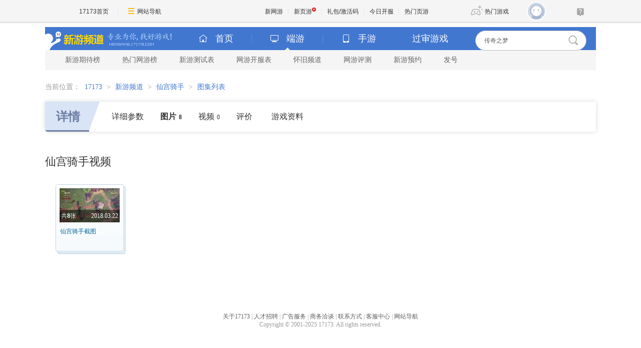

--- FILE ---
content_type: text/html; charset=UTF-8
request_url: https://newgame.17173.com/album-list-1008809.html
body_size: 5179
content:
<!DOCTYPE html PUBLIC "-//W3C//DTD XHTML 1.0 Transitional//EN" "//www.w3.org/TR/xhtml1/DTD/xhtml1-transitional.dtd">
<html xmlns="//www.w3.org/1999/xhtml">
<head>
<meta http-equiv="Content-Type" content="text/html; charset=utf-8" />
<meta http-equiv="X-UA-Compatible" content="IE=Edge" />
<meta name="applicable-device" content="pc">
<meta name="keywords" content="仙宫骑手, 仙宫骑手下载, 仙宫骑手官方网站, 仙宫骑手好玩吗" />
<meta name="description" content="Asgard的车手是一个有趣和具有挑战性的海盗小轮车游戏。解锁新的地图和物品来升级你的自行车和骑手，并访问以前无法访问的地方。 Asgard的骑士拥有完整的单人战役和当地的多人游戏，可以带给你的朋友！Asgard的骑手比普通的普通游戏Viking BMX游戏要多得多。这是一个历史上正确的海盗小轮车游戏，历史上准确的海盗自行车..." />
<title>仙宫骑手_仙宫骑手游戏截图_17173新网游频道</title>












<link rel="dns-prefetch" href="//ue.17173cdn.com/" />
<link type="image/x-icon" rel="icon" href="//ue.17173cdn.com/images/lib/v1/favicon-hd.ico" />
<link type="image/x-icon" rel="shortcut icon" href="//ue.17173cdn.com/images/lib/v1/favicon.ico" />


<script src="//js.17173.com/utils.js?v=0.7.9"></script>
<script src="//ue.17173cdn.com/a/lib/slimemolds/production/js/bootstrap.js"></script>
<script type="text/javascript">
dsm.setConfig({biEnable: true});
window.pandora = {overOldPandora:true}
</script>





<link type="text/css" rel="stylesheet" href="//ue.17173cdn.com/a/lib/reset-2.2.css" media="screen" />
<link type="text/css" href="//ue.17173cdn.com/cache/wcj/css/mod-1.0.0.3-min.css" rel="stylesheet" media="all" />
<link href="//ue.17173cdn.com/a/newgame/header/css/header-v3.1.0.css?timestamp=2025112105"
  rel="stylesheet" type="text/css" />
  <link href="//ue.17173cdn.com/a/newgame/index/v6.26.0/css-extra/game-info/style.css?timestamp=2025112105" rel="stylesheet"/><link href="//ue.17173cdn.com/a/newgame/index/v6.26.0/css-extra/game-info/subpage.css?timestamp=2025112105" rel="stylesheet"/>    <link rel="stylesheet" type="text/css" href="//ue.17173cdn.com/a/newgame/youping/2016/layoutv2.8.3.css" rev="stylesheet" media="all"  />
<script type="text/javascript" src="//ue.17173cdn.com/cache/lib/v2/jquery-1.4.4.js"></script>
<script type="text/javascript" src="//ue.17173cdn.com/a/newgame/index/2016/v2.8.4/js/jquery-on.js"></script>
<script src="//ue.17173cdn.com/a/newgame/index/v6.26.0/js/static/common-min.js?timestamp=2025112105"></script><script type="text/javascript" src="//ue.17173cdn.com/cache/lib/v1/jquery.tools-1.2/tabs.all.min.js"></script>
<script type="text/javascript" src="//ue.17173cdn.com/cache/wcj/js/js-mod-1.0.0.2-min.js"></script>

<!--[if IE 6]>
  <script type="text/javascript" src="//ue.17173cdn.com/cache/lib/v1/ddpng-0.0.8a.min.js"></script>
  <script type="text/javascript">
    DD_belatedPNG.fix('.png');
  </script>
<![endif]-->

<link href="//ue.17173cdn.com/cache/lib/v1/topnav-1.0/global-topbar.css?20250601" rel="stylesheet" type="text/css" id="css-gtp" />



<script type="text/javascript" src="//ue.17173cdn.com/a/lib/vda/seed.js?20231220"></script>


<script type="text/javascript" src="//ue.17173cdn.com/a/lib/v4/pandora2.js?t=20250916"></script>
<script type="text/javascript" src="//ue.17173cdn.com/a/lib/v5/sjs/sjs.js?t=20250714"></script>


<script type="text/javascript" src="//ue.17173cdn.com/a/lib/passport/v7.9.1/js/passport.js"></script>
<script>
var _hmt = _hmt || [];
(function() {
  var hm = document.createElement("script");
  hm.src = "https://hm.baidu.com/hm.js?b4672db0724545e7a88740cddf97a334";
  var s = document.getElementsByTagName("script")[0]; 
  s.parentNode.insertBefore(hm, s);
})();
</script>
</head>
<body>

<div id="js-global-topnav" style="height:0"></div>

<!--[if lte IE 9]>
<script type="text/javascript" src="//ue.17173cdn.com/a/module/ie67/2021/browser-update-min.js"></script>
<![endif]-->
<div class="wrap wrap-wide">
  <style>
    .header-logo .logo { float: none; width: auto; }
      </style>
  
  <div class="header-wrap-final header-wrap-wider">

<!-- header-v5.02 -->

  


  


  
  
  
  

<div class="header">
    
      <span class="header-logo">
        
          <a href="//newgame.17173.com/" target="_blank" class="c1">
            <img src="//ue.17173cdn.com/a/newgame/header/img/logo-final.png"
              width="120" height="46" alt="新游频道">
          </a>
          <a href="//newgame.17173.com/" target="_blank" class="c2">
            <img src="//ue.17173cdn.com/a/newgame/header/img/slogan-final.png"
              width="130" height="46" alt="专业为你找好游戏">
          </a>
        
      </span>
    
<ul class="header-game-count">
  
  <li>
    <span class="c1">
        <i class="header-ico-pc-sm"></i>PC端
      </span>
    <span class="c2">
        共<b>33848</b>款
      </span>
  </li>
  <li>
    <span class="c1">
        <i class="header-ico-phone-sm"></i>手游
      </span>
    <span class="c2">
        共<b>17929</b>款
      </span>
  </li>
  
</ul>
  <div class="header-search">
    <div class="mod-newgame-search js-newgame-search" data-dafault-keywords="传奇之梦"></div>
<script type="text/javascript" src="//ue.17173cdn.com/a/newgame/index/v5.1.0/search/index.entry.js?v1.0"></script>
<!--20240402左侧菜单新增Q群入口-->
<script type="text/javascript">
  function app() {
  $('.js-fixed-wrap .fixed-con .btn-nav .tit').eq(-1).hide()
  $.ajax({
    type: 'get',
    url: 'https://api.17173.com/merge-interface/v1/inc-content',
    dataType: 'jsonp',
    data: {
      host: 'newgame.17173.com',
      incPath: '/data/component/206/1883410.html',
    },
    success:function (data) {
      var JoinQQgroup = ''
      if (data.data) {
        JoinQQgroup = data.data
      }
      $('.js-fixed-wrap .fixed-con .btn-nav').eq(-1).append(JoinQQgroup) 
    }    
  });  
}
setTimeout(app, 500)
</script>
  </div>
</div>
<div class="nav">
  
  

<div class="nav-main">
  
  <ul class="list-nav-main nav-pc-current">

  <li class="item-home">
    <a href="//newgame.17173.com/" target="_blank"><i class="header-ico-home"></i>首页</a>
  </li>
  <li class="item-pc">
    <a href="javascript:void(0)" data-nav-sub-type="ONLINE_GAME">
      <i class="header-ico-pc"></i>端游<i class="header-sep"></i><i class="header-arrow"></i>
    </a>
  </li>
  <li class="item-phone">
    <a href="javascript:void(0)" data-nav-sub-type="MOBILE_GAME">
      <i class="header-ico-phone"></i>手游<i class="header-sep"></i><i class="header-arrow"></i>
    </a>
  </li>
  <li class="item-vr">
    <a href="//news.17173.com/version/index/2021/" target="_blank" >过审游戏</a>
  </li>
</ul>
</div>
  <div class="nav-sub">
    
      
        <div>
  <ul class="list-nav-sub">
    <li><a href="//top.17173.com/list-1-0-0-0-0-0-0-0-0-0-1.html" target="_blank">新游期待榜</a></li>
    <li><a href="//top.17173.com/list-2-0-0-0-0-0-0-0-0-0-1.html" target="_blank">热门网游榜</a></li>
    <li><a href="https://www.17173.com/d/ceshibiao/" target="_blank">新游测试表</a></li>
    <li><a href="//newgame.17173.com/server-list.html" target="_blank">网游开服表</a></li>
    
    <li><a href="https://www.17173.com/d/hj/ " target="_blank">怀旧频道</a></li>
    <li><a href="//newgame.17173.com/game-demolist.html" target="_blank">网游评测</a></li>
    <li><a href="//act.17173.com/os/2018/11/xyd1126/?game=4044364" target="_blank">新游预约</a></li>
    <li><a href="//hao.17173.com/" target="_blank">发号</a></li>
  </ul>
</div>
      
    
  </div>
  <script type="text/tmpl" id="ONLINE_GAME-nav-sub-tmpl">
    <div>
  <ul class="list-nav-sub">
    <li><a href="//top.17173.com/list-1-0-0-0-0-0-0-0-0-0-1.html" target="_blank">新游期待榜</a></li>
    <li><a href="//top.17173.com/list-2-0-0-0-0-0-0-0-0-0-1.html" target="_blank">热门网游榜</a></li>
    <li><a href="https://www.17173.com/d/ceshibiao/" target="_blank">新游测试表</a></li>
    <li><a href="//newgame.17173.com/server-list.html" target="_blank">网游开服表</a></li>
    
    <li><a href="https://www.17173.com/d/hj/ " target="_blank">怀旧频道</a></li>
    <li><a href="//newgame.17173.com/game-demolist.html" target="_blank">网游评测</a></li>
    <li><a href="//act.17173.com/os/2018/11/xyd1126/?game=4044364" target="_blank">新游预约</a></li>
    <li><a href="//hao.17173.com/" target="_blank">发号</a></li>
  </ul>
</div>
  </script>
  <script type="text/tmpl" id="MOBILE_GAME-nav-sub-tmpl">
    <div>
  <ul class="list-nav-sub">
    <li><a href="//top.17173.com/list-1-0-4-0-0-0-0-0-0-0-1.html" target="_blank">手游期待榜</a></li>
    <li><a href="//top.17173.com/list-2-0-4-0-0-0-0-0-0-0-1.html" target="_blank">手游热门榜</a></li>
    <li><a href="https://www.17173.com/d/ceshibiao/?test_from=%E6%89%8B%E6%B8%B8&sort=test_time" target="_blank">手游测试表</a></li>
    <li><a href="https://newgame.17173.com/game-demoList.html?platform=mobile" target="_blank">手游试玩</a></li>
    <li><a href="//newgame.17173.com/video-list.html" target="_blank">手游短视频</a></li>
    <li><a href="//newgame.17173.com/list/sygl.shtml" target="_blank">手游资料</a></li>
    <li><a href="//hao.17173.com/gift-list-6-0-0-0-0-1.html" target="_blank">手游礼包</a></li>
    </li>
  </ul>
</div>
  </script>
</div>
  </div>

  <div class="content">
            <div class="local-bar">
          <div class="breadcrumbs">
当前位置：
<a target="_blank" href="//www.17173.com">17173</a> &gt; <a href="/">新游频道</a> &gt; <a href="/game-info-1008809.html">仙宫骑手</a> &gt; <span>图集列表</span></div>        </div>
        <!-- end.local-bar-->
              <style>
    .wrap .nav { height: auto; }
  </style>
  <link type="text/css" rel="stylesheet" href="//ue.17173cdn.com/cache/newgame/2012/page-layout.css" media="screen" />
		
        <div class="page-picmore-main">
			
<div class="main-tab">
  <div class="anchor-point  ">
    <div class="item active">
      <div class="tit">
        <a href="/game-info-1008809.html" title="仙宫骑手详情">详情</a>
      </div>
              <a href="/game-detail-1008809.html"
                    title="仙宫骑手详细参数"
        >
          详细参数
        </a>
            <a href="/album-list-1008809.html"
         class="active"        title="仙宫骑手图片"
      >
        图片<span class="num">8</span>
      </a>
      <a href="/game-video-1008809.html"
                title="仙宫骑手视频"
      >
        视频<span class="num">0</span>
      </a>
            <a href="/game-info-1008809.html#gamecomment"
        title="仙宫骑手评论"
        data-widget="commentinfo" data-widget-comment-type="17173" data-widget-cv=".num"
      >
        <span data-topicId="10079801_GAME_90117">
          评价<span class="num"></span>
        </span>
      </a>
                    <a href="/game-newslist-1008809.html?news_type=1"
          title="仙宫骑手游戏资料"
        >
          游戏资料
        </a>
          </div>
          </div>
</div>
			
			<div class="page-picmore-cont">
				<div class="page-tit hd ">
					<h1 class="tit">仙宫骑手视频</h1>
				</div>

							<ul class="gb-list2  page-picmore-list">
                
										<li class="gb-list2-item"><a href="/album-view-52906.html" target="_blank" class="gb-list2-con"><span class="gb-list2-c1"><img src="//i.17173cdn.com/0561y4/YWxqaGBf/gamebase/game-screenshot-horizontal/XsTPcqbthBrClhr.jpg!a-3-240x.jpg" alt="仙宫骑手截图" class="avatar" /><span class="txt2"><span class="zs">共<strong  class="red" >8</strong>张</span><span class="date">2018.03.22</span><b class="mask"></b></span></span><span class="gb-list2-c2"><span class="txt">仙宫骑手截图</span></span></a></li>
					
       							
				</ul>
			            
					<div class="pager cl">
                                                
					</div>
			</div>
			</div>
			</div>
<script type="text/javascript">
  advConfigs.loadConfigFile('//s.17173cdn.com/newgame/online_game_final_common.js');
</script>
  <div class="span-5 last">
    <div id="sidebar">
          </div><!-- sidebar -->
  </div>
  </div>
</div>


<div class="global-footer">
	<a href="http://about.17173.com/" target="_blank">&#x5173;&#x4E8E;17173</a> |
	<a href="http://about.17173.com/join-us.shtml" target="_blank">&#x4EBA;&#x624D;&#x62DB;&#x8058;</a> |
	<a href="http://marketing.17173.com" target="_blank">&#x5E7F;&#x544A;&#x670D;&#x52A1;</a> |
	<a href="http://about.17173.com/business-cooperate.shtml" target="_blank">&#x5546;&#x52A1;&#x6D3D;&#x8C08;</a> |
	<a href="http://about.17173.com/contact-us.shtml" target="_blank">&#x8054;&#x7CFB;&#x65B9;&#x5F0F;</a> |
	<a href="https://club.17173.com/help" target="_blank">&#x5BA2;&#x670D;&#x4E2D;&#x5FC3;</a> |
	<a href="http://about.17173.com/site-map.shtml" target="_blank">&#x7F51;&#x7AD9;&#x5BFC;&#x822A;</a> <br />
	<span class="copyright">Copyright &copy; 2001-2025 17173. All rights reserved.</span>
</div>
<script type="text/javascript">
(function() {
    if (/Android|iPhone|SymbianOS|Windows Phone|iPod/gi.test(navigator.userAgent) && window.$) {
        $('.global-footer a:last').after(' | <a href="javascript:;" onclick="var date = new Date();date.setTime(date.getTime() - 10086);document.cookie = \'__stay_on_pc=1;domain=.17173.com;path=/; expires=\' + date.toUTCString() + \';\';location.hash=\'\';location.reload(true);">\u79fb\u52a8\u7248</a>');
    }
})()
</script>


<style type="text/css">.wrap-wide+.global-footer{text-align:center}</style>

<script src="//ue.17173cdn.com/a/newgame/shared/v2/js/header-v5/index.entry.js?timestamp=1478223639115"></script>

<script type="text/javascript" src="//ue.17173cdn.com/a/lib/z/zhanwaihezuo.js"></script>

<!-- 新游频道内页右通发按钮 20230808 begin -->
<script type="text/javascript">
$(function () {
  var finalSideTGBtn = $('.gb-final-side .mod-hj .item');
  if (finalSideTGBtn.length > 0) {
    $.ajax({
      url: 'https://api.17173.com/merge-interface/v1/inc-content',
      data: {
        host: 'newgame.17173.com',
        incPath: '/data/component/206/1887297.html',
      },
      dataType: 'jsonp',
      success: function (d) {
        if (d) {
          finalSideTGBtn.eq(0).html(d.data);
        }
      }
    });
  }
});
</script>
<!-- 新游频道内页右通发按钮 20230808 end -->




<script type="text/javascript" src="//ue.17173cdn.com/a/lib/topbar/v3/js/index.js?20250601"></script>





<script type="text/javascript" src="//www.17173.com/2014/new/shouyoushanwan.js"></script>



<script type="text/javascript">advConfigs.loadConfigFile('https://s.17173cdn.com/global/global.js');
advConfigs.loadConfigFile('https://ue.17173cdn.com/a/lib/vda/routes/global.js');</script>


<script type="text/javascript" src="//js.17173.com/ping.js?v=3.0"></script>
<script type="text/javascript">
(function(){try{var gameCode;if(window.article){gameCode=window.article.gamecode}else if(window.pageinfo){gameCode=window.pageinfo.gameCode}if(window.ued&&window.ued.bi&&window.ued.bi.setGameCode){ued.bi.setGameCode(gameCode)}}catch(e){console.log(e)}})()
</script>


<script type="text/javascript" src="//ue.17173cdn.com/cache/lib/v2/odvmonitor/lp.min.js"></script>
<script type="text/javascript" src="//ue.17173cdn.com/a/lib/global/weixinsdk.js?v=43"></script>
<script type="text/javascript" src="//ue.17173cdn.com/a/module/tg-widget/source/content-pageview/v0.1/index.js"></script>
<script type="text/javascript">var helpTimerFlag=false;setTimeout(function(){helpTimerFlag=true},3000);var helpSucFun=function(){if(document.querySelectorAll('[href*="club.17173.com/help"]')){for(var i=0;i<document.querySelectorAll('[href*="club.17173.com/help"]').length;i++){document.querySelectorAll('[href*="club.17173.com/help"]')[i].setAttribute("href","https://club.17173.com/help?customInfo="+encodeURIComponent(location.href))}}};var helpTimer=setInterval(function(){if(document.querySelector(".topbar-help-link")){helpSucFun();clearInterval(helpTimer)}else{if(helpTimerFlag){helpSucFun();clearInterval(helpTimer)}}},50);</script>

<script type="text/javascript">advConfigs.loadConfigFile('//s.17173cdn.com/qiyu/index.js');</script>
<script type="text/javascript">
    function trackEvent(category, action, opt_label, opt_value) {
        if (typeof _hmt !== 'undefined' && _hmt !== null) {
            _hmt.push(['_trackEvent', category, action, opt_label, opt_value]);
        }
    }
</script>
</body>
</html>


--- FILE ---
content_type: text/css; charset=utf-8
request_url: https://ue.17173cdn.com/cache/wcj/css/mod-1.0.0.3-min.css
body_size: 3856
content:
/*\4e2a\4eba\5e38\7528\6837\5f0f\914d\7f6e*/
.fl{float:left; display:inline;}
.fr{float:right; display:inline;}
.fb{font-weight:bold;}
.fb14{font-weight:bold; font-size:14px;}
.fn{font-weight:normal;}
.fn14{font-size:14px;}
.row-area{ clear:both;}
.ff-yh{font-family:"\5fae\8f6f\96c5\9ed1";}
ul.ellipsis{}
ul.ellipsis li, span.ellipsis, .ellipsis {/*width:200px;*/ white-space:nowrap;	text-overflow:ellipsis;	-o-text-overflow:ellipsis; overflow: hidden; word-break:keep-all; white-space:nowrap;}
.nowrap{white-space:nowrap; word-break:keep-all; white-space:nowrap;}
.h01,.h02,.h03,.h04,.h05,.h06,.h07,.h08,.h09,.h10{clear:both; overflow:hidden;}	
.h01{height:1px;}
.h02{height:2px;}
.h03{height:3px;}
.h04{height:4px;}
.h05{height:5px;}
.h06{height:6px;}
.h07{height:7px;}
.h08{height:8px;}
.h09{height:9px;}
.h10{height:10px;}
.h20{height:20px;}
.h30{height:30px;}
.h40{height:40px;}
.h50{height:50px;}
.h60{height:60px;}
.h70{height:70px;}
.h80{height:80px;}
.h90{height:90px;}
.h100{height:100px;}
.h150{height:150px;}
.h200{height:200px;}
br.clear {clear:both; height:0;	line-height:0; margin:0; padding:0; border:0; overflow:hidden; font-size:0px; background:#1c1c1c;}
.clearfix_2:after {	content:"."; display:block;	height:0; clear:both; visibility:hidden;}
.clearfix_2 {display:inline-block;}
.clearfix_2 {display:block;}
.clearfix_3{overflow:auto; zoom:1;/* IE6 */} 
p.CN{text-indent:2em;}
/*
	\56fe\7247\5217\8868\901a\7528\89c4\683c\5e95\5c42 temp-pic \56fe\7247\5c3a\5bf8\ff1a120x90  160x120  200x150 
*/
.tp-050-050 img{width:50px; height:50px;}
.tp-060-060 img{width:60px; height:60px;}
.tp-070-070 img{width:70px; height:70px;}
.tp-080-060 img{width:80px; height:60px;}
.tp-080-080 img{width:80px; height:80px;}
.tp-090-090 img{width:90px; height:90px;}
.tp-100-100 img{width:100px; height:100px;}
.tp-110-110 img{width:110px; height:110px;}
.tp-120-090 img{width:120px; height:90px;}
.tp-120-120 img{width:120px; height:120px;}
.tp-125-085 img{width:125px; height:85px;}
.tp-130-100 img{width:130px; height:100px;}
.tp-130-130 img{width:130px; height:130px;}
.tp-140-140 img{width:140px; height:140px;}
.tp-150-150 img{width:150px; height:150px;}
.tp-160-120 img{width:160px; height:120px;}
.tp-160-160 img{width:160px; height:160px;}
.tp-170-170 img{width:170px; height:170px;}
.tp-180-045 img{width:180px; height:45px;}
.tp-180-180 img{width:180px; height:180px;}
.tp-190-190 img{width:190px; height:190px;}
.tp-200-150 img{width:200px; height:150px;}
.tp-200-200 img{width:200px; height:200px;}
.tp-240-190 img{width:240px; height:190px;}
.tp-240-330 img{width:240px; height:330px;}


/*
	\56fe\7247\5217\8868\901a\7528\89c4\683c\5e95\5c42 temp-title-row \6587\672c\89c4\683c\ff1a\5b57\53f7 \884c\9ad8,\884c\6570
*/
.tt-12-18,.ttr-12-18-01,.ttr-12-18-02{font-size:12px; line-height:18px;}
.tt-12-19,.ttr-12-19-01,.ttr-12-19-02{font-size:12px; line-height:19px;}
.tt-12-20,.ttr-12-20-01,.ttr-12-20-02{font-size:12px; line-height:20px;}
.tt-12-21,.ttr-12-21-01,.ttr-12-21-02{font-size:12px; line-height:21px;}
.tt-12-22,.ttr-12-22-01,.ttr-12-22-02{font-size:12px; line-height:22px;}
.tt-12-23,.ttr-12-23-01,.ttr-12-23-02{font-size:12px; line-height:23px;}
.tt-12-24,.ttr-12-24-01,.ttr-12-24-02{font-size:12px; line-height:24px;}
.tt-12-25,.ttr-12-25-01,.ttr-12-25-02{font-size:12px; line-height:25px;}
.tt-12-26,.ttr-12-26-01,.ttr-12-26-02{font-size:12px; line-height:26px;}
.tt-12-27,.ttr-12-27-01,.ttr-12-27-02{font-size:12px; line-height:27px;}
.tt-12-28,.ttr-12-28-01,.ttr-12-28-02{font-size:12px; line-height:28px;}



.tt-14-18,.ttr-14-18-01,.ttr-14-18-02{font-size:14px; line-height:18px;}
.tt-14-19,.ttr-14-19-01,.ttr-14-19-02{font-size:14px; line-height:19px;}
.tt-14-20,.ttr-14-20-01,.ttr-14-20-02{font-size:14px; line-height:20px;}
.tt-14-21,.ttr-14-21-01,.ttr-14-21-02{font-size:14px; line-height:21px;}
.tt-14-22,.ttr-14-22-01,.ttr-14-22-02{font-size:14px; line-height:22px;}
.tt-14-23,.ttr-14-23-01,.ttr-14-23-02{font-size:14px; line-height:23px;}
.tt-14-24,.ttr-14-24-01,.ttr-14-24-02{font-size:14px; line-height:24px;}
.tt-14-25,.ttr-14-25-01,.ttr-14-25-02{font-size:14px; line-height:25px;}
.tt-14-26,.ttr-14-26-01,.ttr-14-26-02{font-size:14px; line-height:26px;}
.tt-14-27,.ttr-14-27-01,.ttr-14-27-02{font-size:14px; line-height:27px;}
.tt-14-28,.ttr-14-28-01,.ttr-14-28-02{font-size:14px; line-height:28px;}

.ttr-12-18-01 .title,.ttr-12-19-01 .title,.ttr-12-20-01 .title,.ttr-12-21-01 .title,.ttr-12-22-01 .title,.ttr-12-23-01 .title,.ttr-12-24-01 .title,.ttr-12-25-01 .title,.ttr-12-26-01 .title,.ttr-12-27-01 .title,.ttr-12-28-01 .title,.ttr-14-18-01 .title,.ttr-14-19-01 .title,.ttr-14-20-01 .title,.ttr-14-21-01 .title,.ttr-14-22-01 .title,.ttr-14-23-01 .title,.ttr-14-24-01 .title,.ttr-14-25-01 .title,.ttr-14-26-01 .title,.ttr-14-27-01 .title,.ttr-14-28-01 .title{ /*white-space:nowrap; text-overflow:ellipsis; -o-text-overflow:ellipsis; overflow: hidden; word-break:keep-all; white-space:nowrap; */overflow:hidden;}
.ttr-12-18-01 .title,.ttr-14-18-01 .title{ height:18px;}
.ttr-12-19-01 .title,.ttr-14-19-01 .title{ height:19px;}
.ttr-12-20-01 .title,.ttr-14-20-01 .title{ height:20px;}
.ttr-12-21-01 .title,.ttr-14-21-01 .title{ height:21px;}
.ttr-12-22-01 .title,.ttr-14-22-01 .title{ height:22px;}
.ttr-12-23-01 .title,.ttr-14-23-01 .title{ height:23px;}
.ttr-12-24-01 .title,.ttr-14-24-01 .title{ height:24px;}
.ttr-12-25-01 .title,.ttr-14-25-01 .title{ height:25px;}
.ttr-12-26-01 .title,.ttr-14-26-01 .title{ height:26px;}
.ttr-12-27-01 .title,.ttr-14-27-01 .title{ height:27px;}
.ttr-12-28-01 .title,.ttr-14-28-01 .title{ height:28px;}

.ttr-12-18-02 .title,.ttr-14-18-02 .title{ height:36px;}
.ttr-12-19-02 .title,.ttr-14-19-02 .title{ height:38px;}
.ttr-12-20-02 .title,.ttr-14-20-02 .title{ height:40px;}
.ttr-12-21-02 .title,.ttr-14-21-02 .title{ height:42px;}
.ttr-12-22-02 .title,.ttr-14-22-02 .title{ height:44px;}
.ttr-12-23-02 .title,.ttr-14-23-02 .title{ height:46px;}
.ttr-12-24-02 .title,.ttr-14-24-02 .title{ height:48px;}
.ttr-12-25-02 .title,.ttr-14-25-02 .title{ height:50px;}
.ttr-12-26-02 .title,.ttr-14-26-02 .title{ height:52px;}
.ttr-12-27-02 .title,.ttr-14-27-02 .title{ height:54px;}
.ttr-12-28-02 .title,.ttr-14-28-02 .title{ height:56px;}

/****\901a\7528\6a21\677f\6837\5f0f****/
.mod-ul li{float:left; display:inline;}
.mod-arrow{font-family:sans-serif; font-size:10px;}

/**
<div class="mod">
	<div class="hd">
		<h2 class="title">\6807\9898</h2>
		<span class="entry"><a href="#" target="_blank">\66f4\591a <span class="mod-arrow">&gt;&gt;</span></a></span>
	</div>
	<!--end .hd-->
	<div class="bd">
		\5185\5bb9
	</div><!--end .bd-->
</div><!--end .mod-->


<div class="mod-screen">
	<div class="ms-hd">
		<h2 class="ms-title">\6807\9898</h2>
		<span class="ms-entry"><a href="#" target="_blank">\66f4\591a <span class="mod-arrow">&gt;&gt;</span></a></span>
	</div>
	<!--end .ms-hd-->
	<div class="ms-bd">
		\5185\5bb9
	</div><!--end .ms-bd-->
</div><!--end .mod-screen-->
*/

.mod,.mod-screen{}
.mod .hd,.mod-screen .ms-hd{clear:both; /*height:22px; line-height:22px; overflow:hidden; background:url(../images/theme-hd.jpg) 0px 0px no-repeat;*/}
.mod .hd .title,.mod-screen .ms-hd .ms-title{ float:left; display:inline; /*font-size:14px; font-weight:bold; color:#000; padding-left:10px; background:url(../images/point.gif) 0px 0px no-repeat;*/}
.mod .hd .entry,.mod-screen .ms-hd .ms-entry{ float:right; display:inline;}
.mod .bd,.mod-screen .ms-bd{}
.mod .panes,.mod-screen .ms-panes{}


/**
	<ul class="mod-tab-120801 wc-tab">
		<li><a href="javascript:void(0);" class="tab-right"><span class="tab-left"><b class="tab-self"><i class="tab-arrow"></i>\804c\4e1a\89c6\9891</b></span></a></li>
		<li><a href="javascript:void(0);" class="tab-right"><span class="tab-left"><b class="tab-self"><i class="tab-arrow"></i>\804c\4e1a\89c6\9891</b></span></a></li>
	</ul>
*/

.mod-tab-120801{}
.mod-tab-120801 li{float:left; display:inline;}
.mod-tab-120801 li .tab-self{ float:left; display:inline; font-weight:normal; cursor:pointer; text-align:center;}
.mod-tab-120801 li .tab-right{ float:left; display:inline;}
.mod-tab-120801 li .tab-left{float:left; display:inline;}
.mod-tab-120801 li .tab-arrow{}
.mod-tab-120801 li a:hover{}
.mod-tab-120801 li .current .tab-self{}



/**
<ul class="mod-tab-120801">
	<li><a href="javascript:void(0);">\804c\4e1a\89c6\9891</a></li>
	<li><a href="javascript:void(0);">\526f\672c\89c6\9891</a></li>
</ul>
*/


.mod-tab{}
.mod-tab li{float:left; display:inline;}
.mod-tab li a{text-align:center;}
.mod-tab li a:hover{}
.mod-tab li a.current{}


.mod-news:after,.mod-pic:after,.mod-pic-list-120729:after,.mod-tab-120801:after,.mod-img-txt:after {content:"."; display:block; height:0; clear:both; visibility:hidden;}
.mod-news,.mod-pic,.mod-pic-list-120729,.mod-tab-120801,.mod-img-txt {display:inline-block;}  
.mod-news,.mod-pic,.mod-pic-list-120729,.mod-tab-120801,.mod-img-txt {display:block;}

/*===============\65b0\95fb\5217\8868\5e95\5c42==================*/



/**   
    <ul class="mod-news tt-12-22 xxx-list">
        <li><span class="time">[05-04] </span><a class="title" href="#" target="_blank" title="">\65b0\95fb\6807\9898\5185\5bb9\6211\5f88\957f\54e6</a></li>
    </ul> 
*/
.mod-news{}
.mod-news li{}
.mod-news li a{}
.mod-news li .title{}
.mod-news li .time{float:right; display:inline;}



/*===============\56fe\7247\5217\8868\5e95\5c42==================*/



/**
    <ul class="mod-pic-list-120729 tp-120-090 tt-12-22 xxx-list">
        <li><a href="#" target="_blank" class="img-area"><span class="shade">&nbsp;</span><img src="images/img_120_90.jpg" alt="" /><span class="title">\6807\9898</span></a></li>
    </ul> 
*/
.mod-pic{clear:both;}
.mod-pic li{float:left; display:inline;}
.mod-pic li .img-area{position:relative; text-decoration:none; /*display:block;*/}
.mod-pic li img{display:block;}
.mod-pic li .title{ clear:both;}
.mod-pic li .shade{position:absolute; display:block; cursor:pointer; z-index:2;}/*\906e\7f69\5c42 \6216 \5c0f\56fe\6807*/

/**
	.li:\5b50\9879\ff0c\5185\90e8\5957\7528 ul li \65f6\542f\7528 
	.img-area\ff1a\56fe\7247\533a\57df()
	.title:\56fe\7247\6807\9898
	.shade:\906e\7f69\5c42 \6216 \5c0f\56fe\6807\ff08\53ef\9009\ff09
	.cover:\56fe\6807\5c45\4e2d\5b9e\4f8b\ff08\53ef\9009\ff09
	.shade-title:\6807\9898\906e\76d6\5728\56fe\7247\4e0b\65b9\ff08\53ef\9009\ff09
	.tp-160-120:\63a7\5236\56fe\7247\89c4\683c\ff08\53ef\9009\ff09
	.ttr-12-20-02\ff1a\63a7\5236\6807\9898\89c4\683c\ff08\53ef\9009\ff09

	html \5b9e\4f8b\ff1a
	
	1\ff09\666e\901a\56fe\7247\5217\8868
    <ul class="mod-pic-list-120729 mod-col02-120728 tp-160-120 ttr-12-20-02 xxx-list js-hover">
        <li><a href="#" target="_blank" class="img-area"><img src="images/img_160_120.jpg" alt="" /><span class="title">\7b11\50b2\6c5f\6e56\4e03\4e3b\89d2\7edd\7f8e\7b14\7ed8\2014\2014\4efb\76c8\76c8</span></a></li>
        <li><a href="#" target="_blank" class="img-area"><img src="images/img_160_120.jpg" alt="" /><span class="title">\6807\9898</span></a></li>
    </ul> 	
	
	2\ff09\4fee\9970\56fe\7247\906e\7f69\56fe\7247\5217\8868
    <ul class="mod-pic-list-120729 mod-col02-120728 tp-160-120 ttr-12-20-02 xxx-list js-hover">
        <li><a href="#" target="_blank" class="img-area"><span class="shade">&nbsp;</span><img src="images/img_160_120.jpg" alt="" /><b class="cover png">&nbsp;</b><span class="title">\7b11\50b2\6c5f\6e56\4e03\4e3b\89d2\7edd\7f8e\7b14\7ed8\2014\2014\4efb\76c8\76c8</span></a></li>
        <li><a href="#" target="_blank" class="img-area"><span class="shade">&nbsp;</span><img src="images/img_160_120.jpg" alt="" /><b class="cover png">&nbsp;</b><span class="title">\6807\9898</span></a></li>
    </ul>
	 
	3\ff09\6807\9898\906e\7f69\56fe\7247\5217\8868
    <ul class="mod-pic-list-120729 mod-col02-120728 tp-160-120 ttr-12-20-02 xxx-list js-hover">
        <li><a href="#" target="_blank" class="img-area"><img src="images/img_160_120.jpg" alt="" /><b class="cover png">&nbsp;</b><span class="shade-title"><b class="title-bg">&nbsp;</b><b class="title">\7b11\50b2\6c5f\6e56\4e03</b></span></a></li>
        <li><a href="#" target="_blank" class="img-area"><img src="images/img_160_120.jpg" alt="" /><b class="cover png">&nbsp;</b><span class="shade-title"><b class="title-bg">&nbsp;</b><b class="title">\7b11\50b2\6c5f\6e56\4e03</b></span></li>
    </ul> 
	
	4\ff09\5927\6742\70e9\56fe\7247\5217\8868
    <ul class="mod-pic-list-120729 mod-col02-120728 tp-160-120 ttr-12-20-02 xxx-list js-hover">
        <li><a href="#" target="_blank" class="img-area"><span class="shade">&nbsp;</span><img src="images/img_160_120.jpg" alt="" /><b class="cover png">&nbsp;</b><span class="shade-title"><b class="title-bg">&nbsp;</b><b class="title">\7b11\50b2\6c5f\6e56\4e03</b></span></a></li>
        <li><a href="#" target="_blank" class="img-area"><span class="shade">&nbsp;</span><img src="images/img_160_120.jpg" alt="" /><b class="cover png">&nbsp;</b><span class="shade-title"><b class="title-bg">&nbsp;</b><b class="title">\7b11\50b2\6c5f\6e56\4e03</b></span></li>
    </ul> 	
	
*/
.mod-pic-list-120729{clear:both;}
.mod-pic-list-120729 li,.mod-pic-list-120729 .li{float:left; display:inline; text-align:center; overflow:hidden;}
.mod-pic-list-120729 .img-area{position:relative; text-decoration:none; float:left; display:inline; /*display:inline-block;*/ margin:0px auto; vertical-align:bottom; /*width:168px;*/}
.mod-pic-list-120729 .img-area:hover{text-decoration:none;}
.mod-pic-list-120729 .img-area img{ display:block;}
.mod-pic-list-120729 .title{ display:block; margin:0px auto; overflow:hidden; padding:5px 3px 3px;}

.mod-pic-list-120729 .shade{position:absolute; display:block; cursor:pointer; z-index:3;}
.mod-pic-list-120729 .cover{position:absolute; z-index:2; display:block; width:50px; height:50px; top:50%; left:50%; margin:-25px 0 0 -25px; cursor:pointer;}

.mod-pic-list-120729 .shade-title{ position:absolute; bottom:0px; left:0px; width:100%;}
.mod-pic-list-120729 .shade-title .title{ font-weight:normal; z-index:3; position:relative; width:95%; margin:0px auto;  overflow:hidden;}
.mod-pic-list-120729 .title-bg{left:0px; bottom:0px; display:block; background:#000; filter:alpha(opacity=60);  -moz-opacity: 0.6;  opacity: 0.6; z-index:2; position:absolute; width:100%; height:100%; margin:0px auto;}

.mod-pic-list-120729 .shade-extend{ position:relative; margin:0px auto; /*display:inline-block; width:168px;*/}


/*\6807\9898\884c\6570\4e0d\786e\5b9a\65f6\4f7f\7528
    <ul class="mod-pic-table tp-120-090 tt-12-22 xxx-list">
        <li><a href="#" target="_blank" class="img-area"><span class="shade"></span><img src="images/img_120_90.jpg" alt="" ><span class="title">\6807\9898</span></a></li>
    </ul> 
*/
.mod-pic-table{font-size:0; letter-spacing:-3px;}
.mod-pic-table li{display:inline-block; *display:inline; letter-spacing:0; vertical-align:top; *zoom:1; font-size:12px;}
.mod-pic-table li .img-area{position:relative;}
.mod-pic-table li img{display:block; vertical-align:bottom;}
.mod-pic-table li .title{display:block; text-align:center; }/*\6807\9898*/
.mod-pic-table li .img-area:hover .title{text-decoration:underline;}
.mod-pic-table li .shade{position:absolute; display:block; cursor:pointer; z-index:2;}/*\906e\7f69\5c42 \6216 \5c0f\56fe\6807*/



.mod-pic-auto-list-120728{font-size:0; letter-spacing:-3px;}
.mod-pic-auto-list-120728 li,.mod-pic-auto-list-120728 .li{ display:inline-block; *display:inline; letter-spacing:0; vertical-align:top; *zoom:1; text-align:center; overflow:hidden; font-size:12px;}
.mod-pic-auto-list-120728 .img-area{position:relative; display:block; text-decoration:none; margin:0px auto;}
.mod-pic-auto-list-120728 .img-area .img{ display:block;}
.mod-pic-auto-list-120728 .img img{ vertical-align:bottom;}
.mod-pic-auto-list-120728 .title{ display:block; margin:0px auto; padding:5px 3px 3px; overflow:hidden;}
.mod-pic-auto-list-120728 .shade{position:absolute; display:block; cursor:pointer; z-index:2;}

/*
    <ul class="mod-pic-01 tp-120-090  tt-12-22 xxx-list">
        <li><a href="#" target="_blank"><span class="shade"></span><span class="title-bg"></span><img src="images/img_120_90.jpg"><span class="title">\6807\9898</span></a></li>
    </ul> 
*/
.mod-pic-01{clear:both;}
.mod-pic-01 li{float:left; display:inline; zoom:1;}
.mod-pic-01 li .img-area{position:relative; display:block;}
.mod-pic-01 li img{display:block;}
.mod-pic-01 li .shade{position:absolute; display:block; cursor:pointer; z-index:2;}/*\906e\7f69\5c42 \6216 \5c0f\56fe\6807*/
.mod-pic-01 li .title{display:block; left:0px; bottom:0px; color:#fff; z-index:3; position:absolute;}/*\534a\900f\660e\5e95\4e0a \6807\9898*/
.mod-pic-01 li .title-bg{left:0px; bottom:0px; display:block; background:#000; filter:alpha(opacity=60);  -moz-opacity: 0.6;  opacity: 0.6; z-index:2; position:absolute;}/*\534a\900f\660e\5e95 */



.mod-col01-120728 li,.mod-col01-120728 .li{ width:100%;}
.mod-col02-120728 li,.mod-col02-120728 .li{ width:49.95%;}
.mod-col03-120728 li,.mod-col03-120728 .li{ width:33.3%;}
.mod-col04-120728 li,.mod-col04-120728 .li{ width:24.95%;}
.mod-col05-120728 li,.mod-col05-120728 .li{ width:19.95%;}


.mod-col01-120728 li .img-area,.mod-col01-120728 .li .img-area{float:none; display:inline-block;}
.mod-col02-120728 li .img-area,.mod-col02-120728 .li .img-area{float:none; display:inline-block;}
.mod-col03-120728 li .img-area,.mod-col03-120728 .li .img-area{float:none; display:inline-block;}
.mod-col04-120728 li .img-area,.mod-col04-120728 .li .img-area{float:none; display:inline-block;}
.mod-col05-120728 li .img-area,.mod-col05-120728 .li .img-area{float:none; display:inline-block;}


/*\56fe\6587\6a21\677f*/
/*
	<div class="mod-img-txt">
		
		<div class="img-area tp-120-090">
			<a href="#" target="_blank"><img src="images/img_120_90.jpg"></a>
		</div>
		<div class="txt-area tt-12-22">
			<p class="title">\6807\9898</p>
			<p>\63cf\8ff0\5185\5bb9\6982\8981<a href="#" target="_blank">\8be6\7ec6\63cf\8ff0</a></p>
		</div>

	</div><!--end .mod-img-txt-->     
*/


.mod-img-txt{}
.mod-img-txt .img-area{/* width:100px;*/ float:left; display:inline;}
.mod-img-txt .img-area img{}
.mod-img-txt .txt-area{/* width:500px;*/ float:right; display:inline;}
.mod-img-txt .txt-area .title{}
.mod-img-txt .txt-area a{}


/*
	<div class="mod-img-txt-01">
		
		<div class="img-area tp-120-090">
			<a href="#" target="_blank"><img src="images/img_120_90.jpg"></a>
		</div>
		<div class="txt-area tt-12-22">
			<p class="title">\6807\9898</p>
			<p>\63cf\8ff0\5185\5bb9\6982\8981<a href="#" target="_blank">\8be6\7ec6\63cf\8ff0</a></p>
		</div>

	</div><!--end .mod-img-txt-01-->     
*/


.mod-img-txt-01{}
.mod-img-txt-01 .img-area{float:left; display:inline; width:auto;}
.mod-img-txt-01 .img-area img{vertical-align:bottom;}
.mod-img-txt-01 .txt-area{/*height:auto !important; height:100px; min-height:100px;*/ }
.mod-img-txt-01 .txt-area .title{ }
.mod-img-txt-01 .txt-area a{}

/*
	<div class="mod-img-txt-02">
		
		<div class="img-area tp-120-090">
			<a href="#" target="_blank"><img src="images/img_120_90.jpg"></a>
		</div>
		<div class="txt-area tt-12-22">
			<p class="title">\6807\9898</p>
			<p>\63cf\8ff0\5185\5bb9\6982\8981<a href="#" target="_blank">\8be6\7ec6\63cf\8ff0</a></p>
		</div>

	</div><!--end .mod-img-txt-02-->     
*/

.mod-img-txt-02{ /*padding-left:130px;*/ position:relative;}
.mod-img-txt-02 .img-area{/* margin-left:-130px;*/ position:absolute;}
.mod-img-txt-02 .img-area img{}
.mod-img-txt-02 .txt-area{ }
.mod-img-txt-02 .txt-area .title{}
.mod-img-txt-02 .txt-area a{}

.dropdown-group{}
.dropdown-toggle{ cursor:pointer;}
.dropdown-menu{display: none; left: 0; position: absolute; top: 100%; z-index: 1000;}

/*js\6807\7b7e \4e0d\5199\4efb\4f55\6837\5f0f*/
.png{}
.js-odd{}
.js-even{}
.js-odd-even{}
.js-tab{}
.js-tab-click{}
.js-hover{}
.js-ranking{}
.js-first{}
.js-last{}

.js-scrollable,.js-scrollable-auto {position:relative; overflow:hidden; }
.js-scrollable .items,.js-scrollable-auto .items { position:relative; width:20000em;}
.js-scrollable .items .item,.js-scrollable-auto .items .item {float:left; display:inline;}

.js-scrollable-vertical,.js-scrollable-vertical-auto {position:relative;	overflow:hidden; }
.js-scrollable-vertical .items,.js-scrollable-vertical-auto .items { position:relative; height:20000em;}
.js-scrollable-vertical .items .item,.js-scrollable-vertical-auto .items .item { clear:both;}

--- FILE ---
content_type: text/css; charset=utf-8
request_url: https://ue.17173cdn.com/a/newgame/index/v6.26.0/css-extra/game-info/subpage.css?timestamp=2025112105
body_size: 13172
content:
body{padding-top:44px;font-family:Microsoft Yahei,SimSun;font-size:12px;background-color:#fff;color:#999;min-width:1000px}a{color:#5c5c5c}a:hover{color:#477cd5}button,input,select,textarea{outline:none}.c-tx,.c-tx:hover{color:#333}.c-tx2,.c-tx2:hover{color:#5c5c5c}.c-tx3,.c-tx3:hover{color:#ff7200}.c-tx4,.c-tx4:hover{color:#477cd5}.c-tx5,.c-tx5:hover{color:#f60}.pn{width:1000px;margin:0 auto}.pn-in{padding:30px 0 0;overflow:hidden}.hd,.pn-hd{font-family:Microsoft Yahei}.ft,.hd,.pn-hd{overflow:hidden}.ft{*zoom:1}.hd .tit,.pn-hd .tit{float:left;font-weight:700}.hd .more,.pn-hd .more{float:right;color:#5c5c5c}.gb-list1,.gb-list1 .c2,.gb-list1-con{overflow:hidden;*zoom:1}.gb-list1-item{*float:left;*width:100%}.gb-list1 .c1{float:left}.gb-list1 .txt{overflow:hidden;width:100%;white-space:nowrap}.gb-list2{overflow:hidden;font-size:0}.gb-list2-item{display:inline-block;*display:inline;vertical-align:top;text-align:center}.gb-list2 .tit,.gb-list2 .txt,.gb-list2-c2,.gb-list2-con{display:block;overflow:hidden;cursor:pointer}.gb-list2-con{margin-left:auto;margin-right:auto}* html .gb-list2-con:hover{direction:ltr}.gb-list2-c1{display:block}.gb-list2 .avatar,.gb-list2-c2{font-size:12px}.gb-list2 .txt{width:99%;margin-left:auto;margin-right:auto;text-overflow:ellipsis}.gb-list2 .cover,.gb-list2 .mask{display:none;overflow:hidden;position:absolute}.gb-list2 .cover{z-index:2}.gb-list2 .mask{z-index:-1;top:0;left:0;width:400px;height:400px;width:100% \0 ;height:100% \0 ;background:#000;opacity:.5}:root .gb-list2 .mask{-webkit-filter:none \0 ;filter:none \0 }.gb-list2-con:hover{text-decoration:none}.gb-list2-con:hover .txt{text-decoration:underline}.gb-tab{*zoom:1}.gb-tab-b1,.gb-tab-b2{position:absolute;display:none;overflow:hidden;cursor:pointer}.gb-tab-c:hover{text-decoration:none}.gb-rank .item{clear:both;vertical-align:bottom}.gb-rank .rank-c1{float:left}.gb-rank .num{display:inline;float:left;text-align:center}.gb-rank .info,.gb-rank .pic{display:none}.gb-rank .title{overflow:hidden}.gb-rank .date{float:right}.first-screen-c1,.pn-c1{width:66%;float:left}.first-screen-c2,.pn-c2{width:32%;float:right}.com-mod .hd{height:22px;line-height:22px}.com-mod .hd .tit{float:left;font:700 18px/22px Microsoft Yahei;color:#333}.com-mod .hd .more{float:right;font-size:14px;color:#5c5c5c}.ico,.ico2{background:url(//ue.17173cdn.com/a/newgame/index/2014/img/sp.png) no-repeat;display:inline-block;*display:inline;vertical-align:middle;overflow:hidden}.star-box,.star-box .star{display:block;cursor:pointer;overflow:hidden}.star-box{width:54px;height:10px;background-position:0 -145px;position:static;float:none}.star-box .star{height:10px;background-position:0 -156px;width:100%;*float:left}.more .link{display:inline-block;*display:inline;padding:0 5px;height:22px;line-height:22px;color:#5c5c5c}.more .link:hover{background:#ff7200;color:#fff;text-decoration:none;border-radius:2px;-moz-border-radius:2px;-webkit-border-radius:2px}.more .sep{margin:0 10px;display:inline-block;*display:inline;height:11px;line-height:11px;border-left:1px dotted #a9a9a9;overflow:hidden;font-size:0}.mod-jqcs .bd{padding-top:20px}.com-imgtt .gb-list2{overflow:hidden;margin:0 -10px}.com-imgtt .gb-list2-item{width:24.99%}.com-imgtt .gb-list2-con{width:150px;color:#5c5c5c;background:#f7f7f7}.com-imgtt .gb-list2-c1{position:relative;height:85px;overflow:hidden}.com-imgtt .avatar{width:150px;height:85px}.com-imgtt .gb-list2-c1 .sc-ico{position:absolute;left:0;top:0;width:38px;height:38px;background-position:-150px -141px;display:block;overflow:hidden}.com-imgtt .gb-list2-c2{line-height:22px;font-size:14px;padding:6px 0;overflow:hidden}.com-imgtt .txt{font-weight:700}.com-imgtt .gb-list2-con:hover .txt{color:#477cd5;text-decoration:none}.com-imgtt .time{display:block;cursor:pointer;overflow:hidden;color:#377bee}.com-imgtt .gb-list2-con:hover{text-decoration:none}.com-imgtt .star-box{margin:5px auto}.com-imgtt .gb-list2-c3{width:150px;margin:0 auto;overflow:hidden}.com-imgtt .gb-list2-c3 a{display:block;float:left;width:74px;height:30px;font:normal 14px/30px Microsoft Yahei;color:#fff}.com-imgtt .gb-list2-c3 .ksw-btn{margin-right:2px;background:#479bd5}.com-imgtt .gb-list2-c3 .kswh-btn{background:#9c3}.com-imgtt .gb-list2-c3 .grey{background:#ccc}.com-imgtt .gb-list2-c3 .lfl-btn{background:#9c3}.com-imgtt .gb-list2-c3 .ksw-btn:hover{background:#65c0ff;text-decoration:none}.com-imgtt .gb-list2-c3 .lfl-btn:hover{background:#9fe70f;text-decoration:none}.focus-up{position:relative;width:320px;height:25px;z-index:10}.adbox{display:none;height:205px;position:absolute;z-index:620;bottom:-205px;left:0}.focus-in,.focus-w{overflow:hidden;height:205px}.focus-w{z-index:5}.focus-in{position:relative}.focus-item{position:absolute;top:0;left:0}.focus-item img{width:320px;height:205px}.focus-item .txt{overflow:hidden;position:absolute;z-index:3;left:0;bottom:0;width:167px;height:50px;padding:5px 144px 0 10px}.focus-item .txt a{color:#fff}.focus-item .txt a:hover{text-decoration:none}.focus-item .tit{display:block;font:normal 14px/22px Microsoft YaHei;color:#fff}.focus-item a:hover .tit{text-decoration:underline}.focus-num{overflow:hidden;position:absolute;z-index:4;bottom:10px;right:10px;height:5px}.focus-num a{display:inline-block;float:left;width:25px;height:5px;margin-left:2px;background-color:#fff}.focus-num a:hover{text-decoration:none}.focus-num .current{background-color:#ee6b37}.focus-item .bg{display:block;position:absolute;z-index:-1;top:0;left:0;width:1000px;height:1000px;background:#000;opacity:.5}.first-screen-c1 .scroll-box{position:relative;width:100%;margin:0 auto}.first-screen-c1 .scroll-wrap{position:relative;overflow:hidden;width:100%;height:100%}.first-screen-c1 .scroll-con{white-space:nowrap;font-size:0;vertical-align:top;position:relative}.first-screen-c1 .scroll-con .com-imgtt{display:inline-block;*display:inline;width:100%;text-align:center;position:relative}.first-screen-c1 .scroll-bt{position:absolute;z-index:999;width:27px;height:55px;top:55px;display:block;overflow:hidden;background:url(//ue.17173cdn.com/a/newgame/index/2014/img/bt-ico.png) no-repeat}.first-screen-c1 .bt-prev{left:0}.first-screen-c1 .bt-next{right:0}.first-screen-c1 .bt-next,.first-screen-c1 .bt-prev{background-position:200px 200px}.first-screen-c1 .bt-prev:hover{background-position:-28px 0}.first-screen-c1 .bt-next:hover{background-position:0 0}.first-screen-c1 .navi{float:right;margin-left:10px}.first-screen-c1 .navi a{float:left;width:8px;height:8px;margin:7px 2px;background-position:-192px -30px}.first-screen-c1 .navi .active,.first-screen-c1 .navi a:hover{background-position:-192px -20px}.first-screen-c1 .scroll-bt .disabled{visibility:hidden}.first-screen-c1 .com-imgtt .gb-list2-item{width:150px;margin-right:20px;position:relative;*zoom:1}.first-screen-c1 .com-imgtt .tipcover{display:none;position:absolute;z-index:602;zoom:1;width:250px;right:-250px;top:0;background:#fff;font-size:14px}.first-screen-c1 .com-imgtt .tipcover-in{border:1px solid #f1f1f1;padding:10px 15px}.first-screen-c1 .com-imgtt .tipcover-in p{line-height:24px;color:#999;text-align:left}.first-screen-c1 .com-imgtt .tipcover-in p a{color:#999;margin-right:5px}.first-screen-c1 .com-imgtt .tipcover-in p .tit{float:left;font-size:16px;font-weight:700;color:#477cd5}.first-screen-c1 .com-imgtt .tipcover-in p .star-box{float:right}.first-screen-c1 .com-imgtt .tipcover-in .wyph{background:url(//ue.17173cdn.com/a/newgame/index/2014/img/sp.png) no-repeat;background-position:-285px -241px;padding-left:20px}.first-screen-c1-c2{overflow:hidden;margin-top:30px}.mod-zxrk{width:23.1%;float:left}.mod-zxzx{width:75%;float:right}.mod-zxrk .bd,.mod-zxzx .bd{padding-top:20px}.zxrk-list{overflow:hidden}.zxrk-list li{padding-bottom:3px}.zxrk-list .item{overflow:hidden;position:relative;*float:left;width:150px;cursor:pointer}.zxrk-list .con{height:100%;font-family:Microsoft YaHei;font-size:14px;line-height:24px}.zxrk-list .con .icon{position:absolute;top:4px;right:0;background:#ff5a00;color:#fff;padding:3px;font-family:SimSun;font-size:12px;height:14px;line-height:14px}.zxrk-list .img .avatar{width:150px;height:85px}.zxrk-list .tit{font-weight:700}.zxrk-list .con-cover{overflow:hidden;position:absolute;z-index:3;width:100%;height:100%;bottom:-85px}.zxrk-list .detail{display:block;height:61px;padding:12px 15px;line-height:22px;color:#fff}.zxrk-list .detail:hover{color:#fff;text-decoration:none}.zxrk-list .mask{position:absolute;z-index:-1;top:0;left:0;width:150px;height:100%;background:#000;opacity:.7}.zxrk-list .star-box{margin:5px 0}.zxrk-list li .intro{display:block;padding-top:5px;text-align:center;color:#5c5c5c;width:98%;overflow:hidden;white-space:nowrap;text-overflow:ellipsis;font-size:14px}.zxrk-list li .intro:hover,.zxrk-list li:hover .intro{color:#4277d0}.mod-zxzx .hd{padding-left:16px}.zxzx-list{background:#f7f7f7}.zxzx-list .item{background:url(//ue.17173cdn.com/a/newgame/index/2014/img/li-bg.png) no-repeat 0 0;height:95px;padding-left:5px}.zxzx-list .hover{background:url(//ue.17173cdn.com/a/newgame/index/2014/img/li-bg-h.png) no-repeat left -1px}.zxzx-list .item-in{padding:10px 5px 5px 10px;font-size:14px;height:79px;border-bottom:1px solid #ebebeb;overflow:hidden}.zxzx-list .item .tit{overflow:hidden}.zxzx-list .item .tit h3{float:left;width:85%;font:700 16px/24px Microsoft Yahei}.zxzx-list .item .tit .more{float:right}.zxzx-list .hover .tit .more{color:#333}.zxzx-list .hover .tit a{color:#4277d0}.zxzx-list .item .con{line-height:24px;height:48px;overflow:hidden}.zxzx-list .item .con a,.zxzx-list .item .con a:hover{color:#999}.zxzx-list .hover .item-in{background:#ebebeb}.zxzx-list .bn .item-in{border-bottom:0}.mod-swphb{margin-top:30px}.mod-swphb .bd{padding-top:10px}.swphb-rank .item{height:30px;line-height:30px}.swphb-rank .item .tit{color:#5c5c5c;font-size:14px;font-weight:700}.swphb-rank .item .tit:hover{color:#4277d0;text-decoration:none}.swphb-rank .num{width:20px;height:18px;color:#999;background:#fff;line-height:20px;border:1px solid #e1e1e1;margin:5px 15px 0 0}.swphb-rank .top{border-color:#57b2ff;color:#fff;background:#57b2ff}.swphb-rank .date{color:#999;width:50px}.swphb-rank .status{float:right;width:10px;white-space:nowrap;margin-left:2px;overflow:hidden}.swphb-rank .status .ico2{margin:9px 2px 0 0;width:7px;height:9px;vertical-align:top}.ico-up{background-position:-191px 0}.ico-down{background-position:-200px 0}.ico-nor{background-position:-250px 0}.mod-zyx{border:1px solid #f1f1f1;margin-top:30px;padding:14px}.mod-zyx .bd{padding-top:10px}.choose{font-size:14px;color:#5c5c5c}.choose-list{padding:0 0 3px 42px;clear:both;margin:0 auto;overflow:hidden;*zoom:1}.choose-list dt{margin:0 0 0 -42px;display:inline;font-weight:700}.choose-list dd,.choose-list dt{float:left;height:20px;line-height:20px}.choose-list dd{white-space:nowrap;padding-left:4px;margin-bottom:3px}.choose-list dd a{display:block;float:left;height:20px;color:#5c5c5c;padding:0 6px;cursor:pointer;white-space:nowrap}.choose-list dd a:hover{text-decoration:none;color:#4277d0;cursor:pointer}.choose-list dd a span{display:block;float:left;height:20px}.choose-list dd .current{display:inline-block;height:20px;text-align:center;line-height:20px;color:#4277d0}.choose-btn{width:285px;height:40px;line-height:40px}.choose-btn a{display:block;width:165px;height:40px;margin-top:8px;padding-right:120px;text-align:right;background:url(//ue.17173cdn.com/a/newgame/index/2014/img/sp.png) no-repeat;background-position:0 -100px;font:700 20px/40px Microsoft YaHei;color:#fff}.choose-btn a:hover{background-position:0 -222px;color:#fff}.ad-pn{margin-top:25px}.mod-kjtxxy .bd{padding-top:20px}.mod-kswxxy .ck-more{margin-top:12px}.mod-kswxxy .ck-more a{display:block;border:1px solid #f1f1f1;background:#fbfbfb;height:38px;line-height:38px;width:658px;text-align:center;font-size:16px;color:#999}.mod-kswxxy .ck-more a:hover{color:#4277d0;font-weight:700}.kswxxy-list .item{overflow:hidden;padding:15px 0 10px;border-bottom:1px solid #f3f3f3}.kswxxy-list .hover{background-color:#f3f3f3}.kswxxy-list .bn{border-bottom:0}.kswxxy-list .item .pic{width:150px;float:left;margin-right:20px}.kswxxy-list .item .pic .avatar{width:150px;height:85px}.kswxxy-list .item .text,.kswxxy-list .item .text .tit{overflow:hidden}.kswxxy-list .item .text .tit h3{float:left;width:75%;overflow:hidden;white-space:nowrap;text-overflow:ellipsis;font:700 16px/25px Microsoft YaHei}.kswxxy-list .hover .text .tit a{color:#4277d0}.kswxxy-list .item .text .tit .zpms{float:right;width:23%;color:#ff7200;font-size:16px;text-align:right}.kswxxy-list .item .text .tit .zpms .ico2{width:9px;height:17px}.kswxxy-list .item .text .tit .zpms .ico-yhl{background-position:-191px -40px;margin-right:5px}.kswxxy-list .item .text .tit .zpms .ico-yhr{background-position:-201px -40px;margin-left:5px}.kswxxy-list .item .text .con p{height:48px;overflow:hidden;line-height:24px;font-size:14px;color:#999}.kswxxy-list .item .text .con-ico{overflow:hidden;color:#bebebe}.kswxxy-list .item .text .con-ico span{margin-right:20px}.kswxxy-list .item .text .con-ico .ico2{width:14px;height:18px;margin-right:8px}.kswxxy-list .item .text .con-ico .js .ico2{background-position:-210px 3px}.kswxxy-list .item .text .con-ico .time .ico2{background-position:-210px -20px}.kswxxy-list .item .text .con-ico .talk .ico2{background-position:-210px -40px}.mod-act .bd{padding-top:20px;height:240px}.mod-act .hd{overflow:visible}.mod-act .act-con{overflow:hidden;height:240px}.mod-act .act-con img{width:320px;height:240px}.mod-act .act-num a{width:8px;height:8px;margin:0 2px;line-height:20em;background-position:-192px -30px;*float:left}.mod-act .act-num .current{background-position:-192px -20px}.mod-video .bd{padding-top:20px}.video-list{margin:0 -11px}.video-list .gb-list2-item{width:33.3%;padding-bottom:5px}.video-list .gb-list2-con{width:205px;color:#5c5c5c}.video-list .gb-list2-c1{position:relative;overflow:hidden;height:115px}.video-list .gb-list2-c2{height:30px;line-height:30px}.video-list .txt{color:#5c5c5c;font-size:14px;white-space:nowrap}.video-list .avatar{width:205px;height:115px}.video-list .gb-list2-con:hover .txt{color:#4277d0;text-decoration:none}.video-list .gb-list2-con:hover{text-decoration:none}.video-list .info{position:absolute;width:195px;height:23px;padding:20px 5px 0;top:72px;left:0;font-size:14px;color:#fff;background:-webkit-gradient(linear,left top,left bottom,color-stop(1%,transparent),color-stop(30%,rgba(0,0,0,.3)),color-stop(50%,rgba(0,0,0,.6)),color-stop(70%,rgba(0,0,0,.8)),to(#000));background:linear-gradient(top,transparent 1%,rgba(0,0,0,.3) 30%,rgba(0,0,0,.6) 50%,rgba(0,0,0,.8) 70%,#000);filter:progid:DXImageTransform.Microsoft.gradient(enabled="true",startColorstr="#00000000",endColorstr="#ff000000");cursor:pointer}.video-list .info .num{float:left;display:block;width:60px;padding-left:25px;background:url(//ue.17173cdn.com/a/newgame/index/2014/img/sp.png) no-repeat;background-position:-282px -200px;text-align:left;font-style:normal}.video-list .info .name{float:right;text-align:right;display:block}.video-list .video-item{display:block;width:205px;height:115px;overflow:hidden}.video-list .video-item-cover{position:absolute;overflow:hidden;z-index:3;width:100%;height:115px;left:0;bottom:-115px}.video-list .video-item-cover .detail{display:block;height:94px;padding:15px 60px 10px 10px;line-height:20px;color:#dbdbdb;font-size:12px;text-align:left}.video-list .video-item-cover .detail:hover{text-decoration:none}.video-list .video-item-cover .detail .tit{display:block;font-size:16px;font-weight:700;color:#fff;padding-bottom:5px}.video-list .video-item-cover .detail .tt{display:block;height:40px;overflow:hidden}.video-list .video-item-cover .ico-w{overflow:hidden;position:absolute;right:10px;top:25px;width:45px;height:45px}.video-list .video-item-cover .ico-png{width:45px;height:45px;background:url(//ue.17173cdn.com/a/newgame/index/2014/img/video-cover.png) no-repeat;display:block}.video-list .video-item-cover .mask{width:205px;height:115px;display:block;opacity:.8}.mod-downrank .bd{padding-top:15px}.mod-kswxxy .bd{padding-top:10px}.mod-xyfh .bd{padding-top:20px}.xyfh-img{margin:0 -10px}.xyfh-img .gb-list2-item{width:49.8%}.xyfh-img .gb-list2-con{width:150px;padding:2px;background-color:#fff;color:#fff}.xyfh-img .gb-list2-con:hover{background-color:#57b2ff}.xyfh-img .avatar{width:150px;height:85px}.xyfh-img .gb-list2-c2{height:31px;line-height:31px;background-color:#666}.xyfh-img .gb-list2-con:hover .gb-list2-c2{background-color:#57b2ff}.xyfh-img .gb-list2-con:hover .txt{text-decoration:none;color:#fff}.xyfh-txt{margin-top:10px}.xyfh-txt li{overflow:hidden;height:29px;line-height:29px}.xyfh-txt li .tit{float:left;height:20px;line-height:20px;padding-left:17px;background:url(//ue.17173cdn.com/a/newgame/index/2014/img/sp.png) no-repeat;background-position:-285px -220px;color:#5c5c5c;font-size:14px;*background-position:-285px -222px}.xyfh-txt li .tit a:hover{color:#4277d0}.xyfh-txt li .qh-btn{float:right;width:50px;height:20px;line-height:20px;text-align:center;display:block;background:#57b2ff;color:#fff}.xyfh-txt li .qh-btn:hover{color:#fff}.mod-syqdb{margin-top:20px}.mod-syqdb .bd{padding-top:20px}.rddc-box{border:1px solid #f1f1f1;background:url(//ue.17173cdn.com/a/newgame/index/2014/img/rddc-bg.png) no-repeat 16px 13px;padding:14px 14px 14px 70px;margin-top:25px}.rddc-box .hd .tit{color:#f60;font-size:20px}.vote{overflow:hidden;font-size:14px}.vote a{text-decoration:none}.vote a:hover{text-decoration:underline}.vote-tit{margin:0 0 5px;padding:0;font-weight:700;color:#333}.vote-tit-total{font-size:14px}.vote-tit a{color:#333}.vote-item-box{list-style:none;margin:0;padding:0}.vote-item-con{display:inline-block;height:26px;line-height:26px;color:#666}.vote-item-con a{color:#666}.bt-vote-item{-webkit-box-sizing:border-box;box-sizing:border-box;*height:13px;*width:13px;margin:3px 5px 6px 0;*margin-bottom:5px;vertical-align:middle}.vote-bt-box{margin-top:10px;color:#2a78b4;text-align:left}.bt-vote-submit{width:89px;height:30px;margin-bottom:5px;line-height:30px\9;border:1px solid #ddd;background:url(//ue.17173cdn.com/a/newgame/index/2014/img/sp.png) no-repeat;background-position:-59px -142px;cursor:pointer}.bt-vote-submit:hover{border-color:#7799d2;background:#5781c8;color:#fff}.vote-link,.vote-link:hover{color:#2a78b4}.vote-link-box{display:none}.mod-hotgame .bd{padding-top:20px;overflow:hidden;*zoom:1}.hotgame-c1{width:150px;float:left}.hotgame-c2{width:490px;float:right}.hotgame-c1 ul{border-top:1px solid #f1f1f1;border-left:1px solid #f1f1f1}.hotgame-c1 li a{display:block;width:130px;height:39px;padding-left:18px;line-height:39px;font-size:14px;color:#5c5c5c;border-bottom:1px solid #f1f1f1;border-right:1px solid #f1f1f1;position:relative}.hotgame-c1 li a .sjx{position:absolute;width:0;height:0;line-height:0;font-size:0;border:5px solid #fff;right:-11px;top:17px}.hotgame-c1 li .current,.hotgame-c1 li a:hover{color:#fff;background-color:#479bd5;border-color:#479bd5;text-decoration:none}.hotgame-c1 li .current .sjx,.hotgame-c1 li a:hover .sjx{border-color:#fff #fff #fff #479bd5}.hotgame-c2 .gb-list2{margin-top:-26px}.hotgame-c2 .gb-list2-item{width:33.3%;padding-top:26px}.mod-testgame .bd{padding-top:15px;font-size:14px}.mod-testgame .bd .tou{height:27px;line-height:27px;text-align:center;border-bottom:1px solid #ededed}.mod-testgame .bd .testgame-con li{height:30px;overflow:hidden;line-height:30px;text-align:left;float:left;width:100%}.mod-testgame .bd .time{float:left;display:block;width:52px;text-align:left}.mod-testgame .bd .game{float:left;display:block;width:93px;text-align:center}.mod-testgame .bd .status{float:left;display:block;width:87px;padding-left:5px;text-align:left}.mod-testgame .bd .pinc{float:left;display:block;width:43px;text-align:center}.mod-testgame .bd .qh{float:left;display:block;width:30px;text-align:center;padding-left:10px}.mod-testgame .bd .game a{color:#333}.mod-testgame .bd .game a:hover{color:#4277d0}.mod-testgame .bd .pinc .ico2{width:10px;height:10px;margin-top:11px}.mod-testgame .bd .pinc-l{background-position:-230px 0}.mod-testgame .bd .pinc-h{background-position:-230px -20px}.mod-testgame .bd li .status{padding-left:5px;width:87px}.friendlink{width:988px;margin:30px auto 0;border:1px solid #f1f1f1;line-height:24px;font-size:14px;padding:5px}.friendlink .tit{color:#333;font-size:16px;margin-left:12px}.friendlink a{margin:0 5px;*margin:0 5px;white-space:nowrap}.list-gallery{list-style:none;padding:0;margin:0 auto;width:560px;height:240px;z-index:10;overflow:hidden}.list-gallery li{width:320px;height:240px;cursor:pointer}.list-gallery .pic{display:block;width:100%;height:100%;margin:0;padding:0}.list-gallery .pic img{width:100%;height:100%;border:none}.list-gallery .txt{display:block;position:absolute;left:0;bottom:0;width:100%;height:30px;z-index:1;margin:0;padding:0}.list-gallery .tit{display:none;padding:0 10px;color:#fff;font-size:14px;line-height:30px;overflow:hidden;text-overflow:ellipsis;white-space:nowrap}.list-gallery a{display:block;color:#b4e2c4;height:100%}.list-gallery a:hover .tit{text-decoration:underline}.list-gallery .summary{display:none;padding:2px 15px;color:#545756;overflow:hidden;text-overflow:ellipsis;white-space:nowrap;line-height:26px}.list-gallery .txt b{display:none;width:100%;height:100%;z-index:-1;background:#000;opacity:.6;position:absolute;left:0;top:0}.list-gallery #carbonads-container .carbonad{margin:0 auto}.list-gallery li.roundabout-in-focus{cursor:default}.list-gallery li.roundabout-in-focus .summary,.list-gallery li.roundabout-in-focus .tit,.list-gallery li.roundabout-in-focus .txt b{display:block}.box-lightbox{position:relative;width:100%;overflow:hidden}.box-lightbox .btn{display:block;width:35px;height:125px;padding-top:92px;position:absolute;top:12px;background-color:#e6e6e6;z-index:10}.box-lightbox .btn:hover{background-color:#5781c8}.box-lightbox .btn-prev{left:0}.box-lightbox .btn .ico2{width:35px;height:45px}.box-lightbox .prev-ico{background-position:0 -175px}.box-lightbox .btn:hover .prev-ico{background-position:-72px -175px}.box-lightbox .btn-next{right:0}.box-lightbox .next-ico{background-position:-36px -175px}.box-lightbox .btn:hover .next-ico{background-position:-108px -175px}.page-search{overflow:hidden}.mod-picrank .bd{padding-top:20px}.picrank-c1{height:29px;border-top:1px solid #e1e1e1;border-left:1px solid #e1e1e1}.picrank-c1 ul{overflow:hidden}.picrank-c1 .gb-tab-item{float:left}.picrank-c1 .gb-tab-item a{float:left;display:block;width:79px;border-bottom:1px solid #e1e1e1;border-right:1px solid #e1e1e1;height:28px;line-height:28px;text-align:center;color:#333;font-size:14px}.picrank-c1 .gb-tab-item .current,.picrank-c1 .gb-tab-item a:hover{color:#ff7200;font-weight:700;border-bottom:1px solid #fff}.picrank-c1 .width a{width:78px}.picrank-c2{padding-top:12px}.result-mod{margin-top:10px}.result-mod2{margin-top:0}.result-mod .hd{height:45px;line-height:45px}.result-mod .hd .tit{color:#666;font-size:14px;font-weight:700}.swsearch-result-list .item{width:634px;padding:10px 0 23px}.swsearch-result-list .text .title{color:#aaa}.swsearch-result-list .text .tt{margin-top:10px;height:48px;overflow:hidden;text-overflow:ellipsis}.swsearch-result-list .text .tit{overflow:hidden;*zoom:1}.swsearch-result-list .text .tit a{float:left;text-overflow:ellipsis;overflow:hidden;white-space:nowrap}.swsearch-result-list .text .date{margin-left:30px;color:#aaa}.filter{height:33px;border:1px solid #f1f1f1;background-color:#f9f9f9;color:#aaa;overflow:hidden;*zoom:1}.filter-c1{float:left;line-height:33px}.filter-c2{float:right;margin-top:10px}.filter-c2 span{display:inline-block;float:left}.filter-c1 .filter-r,.filter-c2,.filter-c2 .filter-p{display:inline-block;position:relative}.filter-c1 .filter-r{color:#5c5c5c;width:50px;text-align:center;width:100px;font-size:14px;border-right:1px solid #f1f1f1}.filter-c1 .filter-icon{position:absolute;display:inline-block;height:11px;width:10px;right:0;top:35%;background-position:-268px -237px}.filter-c1 .filter-r:hover{color:#4277d0;text-decoration:none}.filter-c1 .filter-r:hover .filter-icon{background-position:-280px -236px}.filter-c1 .current{color:#4277d0;background:#fff}.filter-c1 .current .filter-icon{background-position:-280px -236px}.filter-c2{margin-right:10px}.filter-c2 a{display:block;float:left;margin:0 10px 0 5px}.filter-c2 a,.filter-c2 a .ico{width:17px;height:14px}.filter-c2 .filter-ico1 .ico{background-position:0 -265px}.filter-c2 .filter-ico1 .current,.filter-c2 .filter-ico1 .ico:hover{background-position:-18px -265px}.filter-c2 .filter-ico2 .ico{background-position:0 -280px}.filter-c2 .filter-ico2 .current,.filter-c2 .filter-ico2 .ico:hover{background-position:-18px -280px}.com-pic,.com-pic .item{overflow:hidden}.com-pic .pic{margin-right:8px;float:left}.com-pic .pic .img{display:block;border:2px solid #fff}.com-pic .pic .img:hover{border-color:#57b2ff}.com-pic .avatar{width:150px;height:85px}.com-pic .text{overflow:hidden;color:#999;font-size:14px}.com-pic .text a{color:#5c5c5c}.com-pic .text a:hover{color:#477cd5;text-decoration:none}.com-pic .tit a{font-weight:700;color:#5c5c5c;text-overflow:ellipsis;overflow:hidden;white-space:nowrap}.com-pic .text p{margin:10px 0}.com-pic .text p a:hover{text-decoration:underline}.com-pic .item{font-size:14px;color:#999}.search-list1 .item{width:49.99%;float:left}.search-list1 .item-in{padding:20px 0;overflow:hidden}.star-big-box{overflow:hidden;height:20px;line-height:22px}.star,.star-big{float:left;width:90px;height:18px;background:url(//ue.17173cdn.com/a/newgame/index/2014/img/sp.png) no-repeat}.star-big{background-position:-75px -262px;margin:2px 0 0 10px}.star-big .star{height:18px;background-position:-75px -283px;width:100%}.star-big-box .title{float:left}.search-list2 .star-big-box{padding-left:22px}.search-list2{overflow:hidden;*zoom:1}.search-list2 .item{padding:20px 10px;border-bottom:1px solid #f4f4f4;overflow:hidden}.search-list2 .tit a{text-overflow:ellipsis;overflow:hidden;white-space:nowrap}.search-list2 .hover{background:#f9f9f9}.search-list2 .item-c1{float:left;width:73%}.search-list2 .item-c2{float:right;width:27%;height:96px;overflow:hidden}.search-list2 .item-c2 p a{color:#333}.search-list2 .blue{color:#069}.search-list2 .item-c2 .sp-jt{overflow:hidden;*zoom:1}.search-list2 .item-c2 .sp-jt-p{display:inline-block;position:relative;width:44px;height:25px;line-height:25px;background-color:#57b2ff;margin-right:5px;float:left;padding-left:26px;color:#fff;float:right}.search-list2 .item-c2 .sp-jt-p:hover{background-color:#65c0ff;text-decoration:none}.search-list2 .item-c2 .sp-jt-icon1,.search-list2 .item-c2 .sp-jt-icon2{height:10px;display:inline-block;*display:inline;position:absolute;top:8px;left:10px;background:url(//ue.17173cdn.com/a/newgame/index/2014/img/sp.png) no-repeat}.search-list2 .item-c2 .sp-jt-icon1{width:11px;background-position:-55px -265px}.search-list2 .item-c2 .sp-jt-icon2{width:14px;background-position:-40px -265px}.search-list2 .item-c2 .sp-jt-p:hover .sp-jt-icon1{background-position:-55px -280px}.search-list2 .item-c2 .sp-jt-p:hover .sp-jt-icon2{background-position:-40px -280px}.mod-choose .choose{border:1px solid #f1f1f1;padding:10px 14px}.mod-zxtj .bd{padding-top:20px}.mod-zxtj .zxrk-list{margin:0 -9px}.mod-zxtj .zxrk-list li{float:left;width:150px;padding:0 9px 15px}.mod-zxtj .zxrk-list .item{padding-top:4px;background:url(//ue.17173cdn.com/a/newgame/index/2014/img/pic-bg.png) no-repeat}.mod-zxtj .zxrk-list .mask{top:4px;*top:0;height:85px}.mod-zxtj .zxrk-list .avatar{width:150px;height:85px}.mod-zxtj .zxrk-list .detail{height:61px}.mod-zxtj .zxrk-list .con-cover{bottom:-85px}.mod-num{color:#ff7200;font-weight:700;margin:0 3px}.ico3-arrow-b,.ico3-heart,.ico3-pc,.ico3-pc1,.ico3-pic,.ico3-refresh,.ico3-t,.ico3-thumb,.ico3-user,.ico3-user1{display:inline-block;*display:inline;vertical-align:middle;background:url(//ue.17173cdn.com/a/newgame/index/2014/img/icon.png) no-repeat}.ico3-thumb{width:19px;height:24px;*height:21px;background-position:0 -50px}.ico3-heart{width:20px;height:17px;background-position:0 -440px}.ico3-user{width:15px;height:17px;background-position:0 -300px}.ico3-refresh{width:15px;height:14px;background-position:-25px -300px}.ico3-user1{width:16px;height:12px;background-position:0 -320px}.ico3-pic,.ico3-t{width:10px;height:10px}.ico3-pic{background-position:0 -75px}.ico3-t{background-position:-25px -75px}.ico3-pc,.ico3-pc1{width:27px;height:16px}.ico3-pc{background-position:0 -400px}.ico3-pc1{background-position:-35px -400px}.ico3-arrow-b{width:18px;height:14px;background-position:0 -420px}.ico4-video{display:inline-block;*display:inline;vertical-align:middle;background:url(//ue.17173cdn.com/a/newgame/index/2014/img/icon-png24.png) no-repeat;width:65px;height:65px;background-position:0 0}.bt1,.bt2{display:inline-block;font-size:18px;color:#fff;height:35px;line-height:35px;_line-height:40px;overflow:hidden;text-align:center;width:100px}.bt1{background-color:#a3d147}.bt1:hover{background-color:#9fe70f;color:#fff}.bt2{background-color:#59a5d9}.bt2:hover{background-color:#65c0ff;color:#fff}.bt2-disabled,.bt2-disabled:hover{cursor:default;background-color:#c5c5c5}.bt3{display:inline-block;*display:inline;overflow:hidden;width:99px;padding:5px 10px;text-align:center;border:1px solid #c1cae9;background-color:#fdfdfe;background-image:-webkit-gradient(linear,left top,left bottom,from(#feffff),to(#fdfdfe));background-image:linear-gradient(top,#feffff,#fdfdfe);font-size:16px;color:#477cd5;font-weight:700}.bt3-hover{background-color:#5586d7;background-image:none;border-color:#5586d7;color:#fff}.bt3-dj .ico3-thumb,.bt3-hover .ico3-thumb{background-position:-25px -50px}.bt3:hover .ico3-heart{background-position:-25px -440px}.bt3 .ico3-heart,.bt3 .ico3-thumb{margin:0 6px 0 0}.bt3-clicked{background-color:#fff;border-color:#fff}.bt3-clicked,.bt3-dj{background-image:none}.bt3-dj{background-color:#fe7e17;border-color:#fe7e17;color:#fff}.bt3-djh{background-color:#e8e9e9;background-image:none;border-color:#e8e9e9;color:#999}.bt3-djh .ico3-thumb{background-position:-50px -50px}.bt3-dj:hover,.bt3-hover:hover{color:#fff}.bt3-djh:hover{color:#999}.bt-copy{display:inline-block;width:55px;padding-right:7px;height:21px;line-height:21px;_line-height:24px;overflow:hidden;font-size:14px;color:#fff;text-align:right;background:url(//ue.17173cdn.com/a/newgame/index/2014/img/icon.png) no-repeat 0 -340px}.bt-copy:hover{color:#fff;background-position:0 -370px}.content{width:1000px;margin:0 auto}.local-bar{overflow:hidden;font-size:14px;color:#999;padding:25px 0 20px}.local-bar .breadcrumbs{float:left}.local-bar .breadcrumbs a,.local-bar .breadcrumbs span{color:#4277d0;margin:0 5px}.local-bar .breadcrumbs a:hover{text-decoration:underline}.local-bar .info{float:right;margin-right:-10px;_display:inline}.local-bar .info a{color:#5c5c5c;margin-right:10px}.local-bar .info a:hover{color:#4277d0}.game-last-main-c1{clear:both}.game-last-main-c2{width:660px;float:left}.game-last-main-c3{width:320px;float:right}.game-last-main-c2 .com-mod .hd,.game-last-main-c3 .com-mod .hd{padding:44px 0 20px}.info-nav{border-bottom:1px solid #eee;position:relative;height:34px}.info-nav-list{position:absolute;overflow:hidden}.info-nav-list li{float:left;line-height:34px;font-size:16px;color:#eee;background:url(//ue.17173cdn.com/a/newgame/index/2014/img/icon.png) no-repeat 0 9px;margin-left:-1px;_display:inline}.info-nav-list li a{display:inline-block;color:#5c5c5c;padding:0 25px}.info-nav-list li a:hover{color:#4277d0}.info-nav-list .cur{position:relative;z-index:1}.info-nav-list .cur a,.info-nav-list .cur a:hover{color:#fff;background-color:#ff7200;border-bottom:1px solid #ff7200}.info-con{position:relative;z-index:100}.info-c1{width:360px;float:left;margin-right:40px;padding-top:19px}.info-c1,.info-c2{min-height:385px;_height:385px}.info-c2{padding-top:10px;position:relative;float:right;width:600px}.info-c1 .media-wrap{width:360px;height:270px;position:relative;z-index:10}.info-c1 .avatar-box{width:360px;height:270px;position:absolute}.info-c1 .avatar-box .ico4-video{position:absolute;left:20px;bottom:20px}.info-c1 .media-box{position:relative;width:360px;height:270px;display:none}.info-c1 .media-flash{position:absolute;z-index:1000}.info-c1 .media-box-close{position:absolute;right:0;top:0;background:url(//ue.17173cdn.com/images/newgame/2012/focus_close.png) no-repeat;cursor:pointer;display:block;height:23px;z-index:9999;width:24px}.name-box{overflow:hidden;margin-bottom:20px}.name-box .name-con{float:left;max-width:520px;height:39px;white-space:nowrap;text-overflow:ellipsis;overflow:hidden}.name-box .tit{font-size:24px;color:#333;margin-right:10px}.name-box .tit,.name-box .tit1{float:none;display:inline;font-weight:700}.name-box .tit1{font-size:20px;color:#999;font-family:Arial,Helvetica,sans-serif;margin-top:9px}.name-box .tit2{position:absolute;display:none;font-size:14px;color:#999;height:23px;line-height:23px;border:1px solid #f1f1f1}.name-box .bt-copy{float:left;margin:11px 0 0 10px;_display:inline}.mater-box .item{float:left;font-size:0}.mater-box .item-w1{width:290px;_width:286px}.mater-box .item-w2{width:310px}.mater-box .item-w3{width:100%}.mater-box .item .tit{color:#999;font-size:14px;line-height:26px}.mater-box .item .con{color:#5c5c5c;font-size:14px;line-height:26px}.mater-box .item .con a{color:#4277d0;margin-right:5px}.mater-box .rank-link{margin:0 10px}.mater-box .star,.mater-box .star-big{float:none;margin:0;display:inline-block;*display:inline}.mater-box .ico3-pic,.mater-box .ico3-t{margin:0 0 2px 10px;_margin:0 0 0 10px}.mater-box .up{font-size:14px;color:#ff7200;font-weight:700}.mater-box .item-test-info .con,.mater-box .item-test-info .tit{float:left}.test-info{position:relative;width:350px;z-index:5}.test-info .ico3-arrow-b{position:absolute;right:0;top:7px;z-index:20}.test-info-list{width:350px;padding:0 4px;position:absolute;left:-5px;top:-1px;height:26px;overflow:hidden;border:1px solid #fff;background-color:#fff;z-index:10}.item-test-info .hover .test-info-list{height:auto;border-color:#f1f1f1}.item-test-info .hover .ico3-arrow-b{background-position:-25px -420px}.channel-box{position:absolute;right:-5px;top:56px}.channel-box .bt1,.channel-box .bt2{float:left;margin-right:5px}.opera-box{margin-top:22px;height:35px;position:relative;z-index:20}.score-box-c1{overflow:hidden}.channel-zq{float:right;position:relative;z-index:2}.channel-zq .link{font-size:14px;color:#4277d0}.tip{z-index:5;border:1px solid #e3e3e3;top:-50px;right:10px}.tip,.tip b{position:absolute;width:180px;height:40px}.tip b{display:block;top:0;left:0;background:#fff;opacity:.9;z-index:-1}:root .tip b{-webkit-filter:none \0 ;filter:none \0 }.tip .con{font-size:12px;color:#5c5c5c;line-height:17px;padding:4px 0 0 8px}.tip i{display:block;width:6px;height:7px;background:url(//ue.17173cdn.com/a/newgame/index/2014/img/icon.png) no-repeat 0 -100px;position:absolute;right:25px;top:40px}.timeline-box{height:142px;border:1px solid #d4e2ff;background-color:#fafcff;position:relative}.timeline-tit{font-size:16px;color:#4277d0;font-weight:700;margin:8px 0 0 15px}.timeline-bar{position:absolute;left:0;top:100px;background-color:#fefeff;width:100%;border-top:1px solid #c3cde8}.timeline-con{padding:0 22px 0 15px;height:41px}.timeline-con .item-month,.timeline-con .item-year{float:left}.timeline-con .item-year{width:20%;position:relative}.timeline-con .item-month{width:8.3333333333%;height:41px;position:relative}.timeline-con .item-month .line{float:right;margin-top:1px;width:1px;height:11px;background-color:#c3cde8}.timeline-con .item-month12 .line{height:28px}.timeline-con .year-name{clear:both;font-size:14px;color:#6e7da4;font-weight:700;position:absolute;top:17px;left:50%;margin-left:-17px}.timeline-con .event{position:absolute;top:-67px;right:-172px}.timeline-con .event-con{display:block;line-height:18px;width:203px;height:43px;border:1px solid #c1cae9;background:#fdfdfe url(//ue.17173cdn.com/a/newgame/index/2014/img/icon.png) repeat-x 0 -180px;border-radius:2px}.timeline-con .event .dot{display:block;width:7px;height:7px;background:url(//ue.17173cdn.com/a/newgame/index/2014/img/icon.png) no-repeat -25px -100px;position:absolute;right:169px;top:62px}.timeline-con .event .line1{display:none;width:1px;height:16px;background-color:#c3cde8;position:absolute;bottom:-17px;right:172px}.timeline-con .event-con{display:none}.timeline-con .event-con .txt{display:block;padding:4px 37px 4px 8px}.timeline-con .event-con .arrow-r{display:block;width:26px;height:25px;background:url(//ue.17173cdn.com/a/newgame/index/2014/img/icon.png) no-repeat 0 -120px;position:absolute;top:10px;right:10px}.timeline-con .event-con-hover,.timeline-con .event-con:hover{border-color:#487dd5;color:#4277d0}.timeline-con .event-con-hover .arrow-r,.timeline-con .event-con:hover .arrow-r{background-position:0 -150px}.timeline-con .event-show .event-con,.timeline-con .event-show .line1{display:block}.timeline-con .event-show .dot{background-position:-35px -100px}.mod-game-pic .zxrk-list{margin:30px -20px 0 0}.mod-game-pic .zxrk-list li{width:150px;float:left;margin-right:20px;padding:0}.zxrk-list-ex .item{padding-top:4px;background:url(//ue.17173cdn.com/a/newgame/index/2014/img/pic-bg.png) no-repeat}.more .sep1{margin:0 10px;display:inline-block;height:11px;border-left:1px dotted #a9a9a9}.video-list-ex{margin:-17px -20px 0 0}.video-list-ex .gb-list2-item{width:150px;float:left;margin:17px 20px 0 0;padding:0}.video-list-ex .gb-list2-con{width:150px}.video-list-ex .gb-list2-c1{height:85px}.video-list-ex .avatar,.video-list-ex .video-item{width:150px;height:85px}.video-list-ex .info{top:42px;width:140px;background:-webkit-gradient(linear,left top,left bottom,color-stop(1%,transparent),color-stop(30%,rgba(0,0,0,.3)),color-stop(50%,rgba(0,0,0,.5)),color-stop(70%,rgba(0,0,0,.75)),to(rgba(0,0,0,.9)));background:linear-gradient(top,transparent 1%,rgba(0,0,0,.3) 30%,rgba(0,0,0,.5) 50%,rgba(0,0,0,.75) 70%,rgba(0,0,0,.9))}.video-list-ex .video-item-cover{height:85px}.video-list-ex .video-item-cover .detail{height:60px;padding-right:56px}.video-list-ex .video-item-cover .ico-w{top:22px;right:6px}.game-news-tab,.game-news-tab .gb-tab-item{float:left}.game-news-tab .gb-tab-item .sep{font-size:0;margin:0 10px;display:inline-block;height:11px;line-height:11px;overflow:hidden;_vertical-align:middle;border-left:1px dotted #a9a9a9}.game-news-tab .gb-tab-c{font-size:18px;color:#9a9a9a;font-weight:700}.game-news-tab .gb-tab-c .num{mqrgin-left:5px}.game-news-tab .current{color:#333}.game-news-tab .current .num{color:#ff7200}.news-list{overflow:hidden;zoom:1;font-size:14px}.news-list li{height:26px;line-height:26px;overflow:hidden;white-space:nowrap;float:left;width:100%}.news-list .date{color:#9a9a9a;float:right}.news-list .tit{padding-left:9px;background:url(//ue.17173cdn.com/a/newgame/index/2014/img/icon.png) no-repeat 0 -251px}.news-list .tit a{color:#5c5c5c;white-space:nowrap}.news-list .tit a:hover{color:#4277d0}.mod-game-news{position:relative}.mod-game-news .news-list{margin:-5px -20px -5px 0}.mod-game-news .news-list li{width:320px;margin-right:20px}.mod-game-news .bd .more{position:absolute;top:44px;right:0;font-size:14px;color:#5c5c5c}.comment-box{border:1px solid #f1f1f1;padding:15px 20px}.comment-box .name{font-size:16px;color:#4277d0}.comment-box .name .ico3-user{margin:0 7px 6px 0}.comment-box .txt{font-size:14px;color:#5c5c5c;line-height:24px;text-indent:1em}.com-mod .hd .ico3-refresh{margin:0 5px 2px 0}.column-box{overflow:hidden;position:relative;width:320px}.column-box .item{position:absolute;font-weight:700;overflow:hidden;white-space:nowrap;text-overflow:ellipsis}.column-box .item a{display:block;color:#fff;padding-left:8px}.column-box .item:hover{-webkit-box-shadow:2px 2px 2px #fff;box-shadow:2px 2px 2px #fff;z-index:10}.column-box .item1{background-color:#5e95e2;width:195px;height:65px;line-height:65px;font-size:20px;left:0;top:0}.column-box .item2{background-color:#91d9fb;width:195px;height:45px;line-height:45px;font-size:18px;left:0;top:66px}.column-box .item3{background-color:#ecc31d;width:124px;height:44px;line-height:44px;font-size:18px;right:0;top:0}.column-box .item4{background-color:#fd5;width:124px;height:66px;line-height:66px;font-size:16px;right:0;top:45px}.column-box .item5{background-color:#8bc2db;width:145px;font-size:16px;left:0}.column-box .item5,.column-box .item6{height:35px;line-height:35px;top:112px}.column-box .item6{background-color:#abd6de;width:174px;font-size:14px;right:0}.live-box .gb-list2-item{display:block}.live-box .gb-list2-con{position:relative;width:320px;color:#fff}.live-box .gb-list2-c1{position:relative}.live-box .gb-list2-c2{position:absolute;z-index:2;bottom:0;left:0;width:304px;height:44px;padding:8px;text-align:left;text-align:right}.live-box .avatar{width:320px;height:180px}.live-box .txt{font-size:14px;font-weight:700;margin-bottom:3px;white-space:nowrap}.live-box .info{font-size:14px}.live-box .info .ico3-user1{margin:0 3px 3px 0}.live-box .mask{display:block}.live-box .gb-list2-con:hover{color:#fff}.live-box .gb-list2-con:hover .txt{text-decoration:none}.game-list{overflow:hidden;margin-bottom:-20px}.game-list-con{float:left;width:100%;overflow:hidden;margin:0 0 20px}.game-list-c1{float:left;margin-right:20px}.game-list-c1 a,.game-list-c1 img{display:block;width:150px;height:85px}.game-list-c2{overflow:hidden;line-height:24px;font-size:14px}.game-list-c2 .tit a{color:#5c5c5c;font-weight:700}.game-list-c2 .cate,.game-list-c2 .cate a{color:#999}.game-list-c2 .cate{margin-left:-3px}.game-list-c2 .cate a{margin:0 3px}.game-list-c2 a:hover{color:#4277d0}.game-list1{margin:0 -55px -5px 0}.game-list1 .gb-list2-con{color:#333}.game-list1 .gb-list2-c1{position:relative;border-radius:8px}.game-list1 .gb-list2-c2{overflow:hidden}.game-list1 .txt{font-size:14px;height:28px;line-height:28px;overflow:hidden;white-space:nowrap}.game-list1 .gb-list2-item{width:70px;float:left;margin:0 55px 5px 0;text-align:left}.game-list1 .gb-list2-con{width:70px}.game-list1 .avatar{width:70px;height:70px;border-radius:12px}.game-list1 .gb-list2-con:hover .txt{text-decoration:none;color:#4277d0}.mod-game-baike .news-list{margin:-5px 0}.ad-320-320{margin-top:30px}.mod-act-ex .act-con{padding:0;height:204px}.js-tooltip1-con,.js-tooltip2-con{display:none}.mod-tooltip{font-size:14px;color:#5c5c5c;line-height:23px;background-color:#fff;border:1px solid #f1f1f1;padding:0 3px}.pop{display:none;position:fixed;z-index:700;width:500px}.pop-in{background-color:#fff}.pop-hd{height:40px;background-color:#477cd5;position:relative}.pop-hd .tit{font-size:16px;color:#fff;font-weight:700;padding-left:20px;line-height:40px}.pop-hd .close{position:absolute;right:0;top:0;font-size:35px;color:#fff;width:50px;text-align:center;height:40px;overflow:hidden;line-height:36px;_line-height:40px}.pop-hd .close:hover{color:#fff;text-decoration:none}.pop-bd{border:1px solid #999;border-top:none}.pop1{display:none;position:fixed;z-index:700}.pop1-in{border:5px solid #333;position:relative}.pop1-in .close{position:absolute;right:0;top:0;font-size:35px;color:#fff;width:60px;text-align:center;height:30px;line-height:24px;_line-height:34px;z-index:10}.pop1-in img{vertical-align:middle}.pop1-in .close:hover{color:#fff;text-decoration:none}.pop1-in .close b{position:absolute;display:block;z-index:-1;top:0;left:0;width:60px;height:30px;background:#000;opacity:.5}:root .pop1-in .close b{-webkit-filter:none \0 ;filter:none \0 }.pop-intro-detail{width:720px}.pop-intro-detail .pop-bd{padding:10px 15px}.pop-intro-detail .pop-bd .txt{font-size:14px;color:#5c5c5c;line-height:24px}.pop-login-msg{width:400px}.pop-login-msg .pop-bd{padding:10px 15px}.pop-login-msg .pop-bd .txt{font-size:14px;color:#5c5c5c;line-height:24px}.pop-login-msg .pop-bd .txt a{color:#4277d0}.pop-configure{width:400px}.pop-configure .pop-bd{padding:25px 29px}.configure-box{overflow:hidden}.configure-c1{float:left;width:140px;border-right:1px solid #eee;margin-right:-1px;padding:0 20px 0 8px}.configure-c2{float:left;width:140px;border-left:1px solid #eee;padding-left:30px}.configure-tit{font-size:16px;color:#4277d0;font-weight:700}.configure-tit .ico3-pc,.configure-tit .ico3-pc1{margin:0 6px 3px 0}.configure-list li{font-size:14px;color:#5c5c5c;line-height:27px}.configure-list li .tit{color:#999}.configure-vote{margin-top:22px;border:1px solid #f1f1f1}.ts-about-1 h3{margin:15px 0 5px 20px}.ts-about-1 h3 span{font-size:16px;color:#333;font-weight:700}.ts-about-1-cnt ul{padding:0 15px}.ts-about-1-cnt ul li{margin-bottom:7px}.xx-1{float:left;padding:6px 0 0;text-align:center;width:28px}.xx-2{float:left;color:#999;font-size:14px;line-height:24px}.xx-3{height:47px;line-height:32px;padding:10px 0 0 16px;font-size:12px;color:#333}.ts-about-1 input.on{background-position:-385px -192px;cursor:pointer}.diaocha-tit{font-size:14px;color:#333}.diaocha-num{font-size:14px;color:#477cd5;margin-right:3px}.diaocha-bt{width:88px;height:33px;border:1px solid #d6d6d6;background-color:#f4f4f4;background-image:-webkit-gradient(linear,left top,left bottom,from(#fefefe),to(#f5f5f5));background-image:linear-gradient(top,#fefefe,#f5f5f5);font-size:16px;color:#333;text-align:center;letter-spacing:10px;padding-left:10px;float:left;margin-right:15px;border-radius:2px}.diaocha-bt:hover{border-color:#477cd5;background-color:#477cd5;color:#fff;background-image:none}.xx-3 strong span{color:#d00;margin:0 5px}.xx-2 img{margin:1px 0}.article-tags-content .viewpoint-box1{padding:20px 0 10px}.tit .js-time{display:none}.side{width:320px}.filter-c1 .filter-r{margin-right:0}.side-mod .ep-1{width:320px}.wrap{margin:0 auto;background-color:#fff}#content,.wrap{width:1000px}.ad-title{color:#000;font-size:14px}.page-video-hlist .pic{margin-top:10px}.page-video-hlist .avatar{width:160px;height:90px}.page-video-hlist .cover{width:160px;height:90px;top:-11px}.pagination{margin:15px auto;height:25px;line-height:25px;text-align:center}.pagination ul{font-size:0;text-align:center}.pagination li{display:inline;margin:0 2px;vertical-align:top}.pagination li a{display:inline-block;overflow:hidden;height:23px;line-height:23px;color:#717171;background-color:#fff;padding:0 7px;font-size:14px;border:1px solid #d8d8d8}.pagination .selected a,.pagination a.current,.pagination a:hover{text-decoration:none;background-color:#479bd5;border-color:#479bd5;color:#fff}.pagination .goto{background:none;font-size:0}.pagination .goto span{width:2.6em;margin:0;font-size:12px}.pagination .gotopage{overflow:hidden;width:2em;height:23px;margin-right:5px;*margin-top:-1px;padding:0 5px;font-family:Arial,Tahoma;font-size:14px;line-height:23px\9;text-align:center;vertical-align:top;border:1px solid #dedede}.pop-toupiao b,.pop-toupiao strong{font-weight:700;font-style:inherit}.pop-toupiao address,.pop-toupiao cite,.pop-toupiao dfn,.pop-toupiao em,.pop-toupiao i,.pop-toupiao var{font-style:italic;font-weight:inherit}.app-code{background:#9c3;height:20px;line-height:20px;float:right;margin-right:4px;padding:0 4px}.app-code,.app-code:hover{color:#fff}.choose-reset{text-align:right}.choose-reset a{display:inline-block;*display:inline;width:50px;height:20px;background:url(//ue.17173cdn.com/a/newgame/index/2014/img/reset-btn.png)}.choose-reset a:hover{background-position:0 -25px}.choose-list dd .current{color:#fff;background:#4277d0}.choose-list dd a:hover{color:#333}.choose-list dd .current:hover{color:#fff}.choose-list dd .bx,.choose-list dd .bx:hover{background:none}.choose-list dd .current.bx,.choose-list dd .current.bx:hover{color:#4277d0}.filter-c1 .filter-r{color:#4277d0;float:left}.filter-c1 .current{color:#5c5c5c;text-decoration:none}.filter-c1 .current:hover{color:#5c5c5c}.bt-copy{width:53px;font-size:0;background:url(//ue.17173cdn.com/a/newgame/index/2014/img/fanz.png) no-repeat -122px 0}.bt-copy:hover{background-position:-122px -23px}.bt-copy-up{background-position:0 0}.bt-copy-up:hover{background-position:0 -23px}.bt-copy-down{background-position:-61px 0}.bt-copy-down:hover{background-position:-61px -23px}.mater-box .tmsy{white-space:nowrap;height:28px;padding-top:10px}.mater-box .tmsy li{float:left;*display:inline;margin:0 10px 0 0;position:relative}.mater-box .tmsy li a{display:block;float:left;padding:0 20px 0 10px;height:30px;line-height:30px;font-size:14px;background:#eee;width:110px;word-wrap:break-word;word-break:break-all}.mater-box .tmsy-sub{display:none;width:100%;position:absolute;top:30px;left:0;background-color:#e0f2fe;width:140px}.mater-box .tmsy-sub li{float:none;width:100%;margin:0}.mater-box .tmsy-sub li a{float:none}.mater-box .tmsy .on a{color:#fff;background:#59a5d9}.mater-box .tmsy .on .tmsy-sub{display:block}.mater-box .tmsy .on .tmsy-sub li a{color:#333;background:#e0f2fe}.mater-box .tmsy .on .tmsy-sub li a:hover{background:#eef8ff}.mater-box .tmsy .ico-ab{width:0;height:0;line-height:0;overflow:hidden;position:absolute;top:12px;right:10px;border:3px dashed transparent;border-top:3px solid #000}.mater-box .tmsy .on .ico-ab{border-top-color:#fff}.gb-final-pn-float{position:fixed;_position:absolute;width:50px;height:204px;bottom:50px;right:50%;margin-right:550px;font-size:14px;z-index:200}.gb-final-pn-float .mod-share{width:50px}.gb-final-pn-float .mod-share .gb-share-btn{float:none;display:block;line-height:50px;margin-bottom:1px;background:url(//ue.17173cdn.com/a/news/final/2014/img/share.png) no-repeat}.gb-final-pn-float .mod-share .gb-share-ico-font{float:none;display:block;width:50px;height:50px;font-size:40px}.gb-final-pn-float .mod-share .gb-share-btn .gb-share-ico-font,.gb-final-pn-float .mod-share .gb-share-btn:hover .gb-share-ico-font,.gb-final-pn-float .mod-share .gb-share-btn:visited .gb-share-ico-font{color:#fff}.gb-final-pn-float .mod-share .gb-share-btn-weixin{background-position:0 0}.gb-final-pn-float .mod-share .gb-share-btn-qq{background-position:0 -51px}.gb-final-pn-float .mod-share .gb-share-btn-qzone{background-position:0 -102px}.gb-final-pn-float .mod-share .gb-share-btn-tsina{background-position:0 -153px}.gb-final-pn-float .mod-share .gb-share-btn-weixin:hover{background-position:-51px 0}.gb-final-pn-float .mod-share .gb-share-btn-qq:hover{background-position:-51px -51px}.gb-final-pn-float .mod-share .gb-share-btn-qzone:hover{background-position:-51px -102px}.gb-final-pn-float .mod-share .gb-share-btn-tsina:hover{background-position:-51px -153px}.gb-final-comm-plist .gb-final-list2-c3 .gb-final-txt-c1{width:60px;text-align:left}.gb-final-comm-plist .gb-final-list2-c3 .gb-final-txt-c2{width:60px;overflow:hidden}.opera-box .touyip{float:left;height:38px;line-height:38px;border:1px solid #c1cae9;background:#fff}.opera-box .plus{position:absolute;top:-12px;left:30px;color:#fe7e17;font:700 18px/20px Microsoft Yahei}.opera-box .touyip .num{float:left;height:38px;width:78px;color:#5c5c5c;font-size:16px;text-align:center}.opera-box .touyip .ico-arr{position:absolute;left:-10px;top:50%;margin-top:-5px;border:5px dashed transparent;border-right:5px solid #477cd5;width:0;height:0;overflow:hidden}.opera-box .touyip .support{position:relative;height:38px;width:80px;background:#477cd5;border:0;color:#fff;text-align:center;font-size:16px;cursor:pointer}.opera-box .touyip .support:hover{background:#ff7200}.opera-box .touyip .support:hover .ico-arr{border-right-color:#ff7200}.opera-box .qdprank{background:url(//ue.17173cdn.com/a/newgame/index/2015/v2.7.2/img/jb-ico.jpg) no-repeat 0;float:right;width:170px;color:#999;font-size:16px;padding-left:20px;height:38px;line-height:38px}.opera-box .qdprank .fs{font-size:26px}.pop-huainian .pop-bd{padding:20px;font-family:SimSun}.pop-huainian .huainian-tarea .info{position:absolute;right:21px;_right:25px;top:60px}.pop-huainian textarea{width:556px;height:100px;resize:none;border:1px solid #d6d6d6}.result-mod .hd{margin-bottom:15px;height:auto;line-height:1.5}.result-mod .hd .tit{font-size:18px;color:#333}.result-mod .hd .tit .up{color:#ff7200}.result-mod2 .search-list2 .item{background-color:#f9f9f9}.result-mod2 .filter{margin-bottom:20px}.result-mod-same{margin-top:25px}.result-mod-same .hd{margin-bottom:0}.mod-message .bd{position:relative;border:1px solid #f2f2f2;font-size:14px;padding:5px 18px 10px;height:380px;overflow:hidden}.message-list{height:350px;overflow:hidden}.message-list li{border-bottom:1px dashed #d5d5d5;padding:10px 0}.message-list .tit{font:700 14px/1.5 Microsoft Yahei;color:#4277d0;padding-bottom:5px}.message-list .detail{color:#5c5c5c}.ico-heart,.mod-message .ico-heart{background:url(//ue.17173cdn.com/a/newgame/index/2015/v2.7.4/img/heart-ico.png) no-repeat;width:14px;height:12px;margin:3px 5px 5px 0}.mod-message .miss-box{margin-top:10px;position:absolute;left:18px;bottom:0;height:40px;width:284px;line-height:40px;background:#fff}.mater-box .item-w1{clear:left}.headerv2-in .btnv2-nav .btnv2-nav-eye{background:none;border-radius:15px;width:auto;font-size:14px;color:#999;border:1px solid #e9e9e9;padding:0 11px;height:24px;line-height:24px}.headerv2-in .btnv2-nav .btnv2-nav-eye:hover{border-color:#ffd744;color:#ff7200}.headerv2-in .btnv2-nav .ico-eye{width:20px;height:14px;background:url(//ue.17173cdn.com/a/newgame/index/2016/v2.8.1/img/eye.png) no-repeat;background-position:0 0;display:inline-block;*display:inline;vertical-align:middle;margin-right:5px}.headerv2-in .btnv2-nav .btnv2-nav-eye:hover .ico-eye{background-position:0 -16px}.nostar{color:#999}.star-big-box .nostar{margin-left:10px}.zxrk-list .nostar{display:block}.first-screen-c1-c1 .gb-list2-con .nostar,.hotgame-c2 .nostar{font-size:12px}.first-screen-c1-c1 .tipcover .nostar{margin-left:20px}.result-unshelve{background:#f9f9f9;padding:50px;font-size:18px;margin-bottom:20px;text-align:center;color:#333}.result-more-mod .search-list2 .item{background:#fff}.result-more-mod .hd{margin-bottom:0}.game-last-column{overflow:hidden;margin:0 -10px;padding:40px 0 0}.game-last-column a{display:block;float:left;margin:0 10px 10px;*display:inline-block;width:148px;height:48px;line-height:48px;text-align:center;border:1px solid #d4e2ff;background-color:#fafcff;color:#5c5c5c;font-size:16px}.game-last-column a:hover{background-color:#477cd5;color:#fff}.mod-game-shiwan .shiwan-list,.mod-game-shiwan .shiwan-list .item{overflow:hidden}.mod-game-shiwan .shiwan-list .item-con{display:block;padding:15px 0}.mod-game-shiwan .shiwan-list .item-con span{display:block}.mod-game-shiwan .shiwan-list .pic{float:left;width:150px;margin-right:15px}.mod-game-shiwan .shiwan-list .item-con:hover{background:#f6f6f6}.mod-game-shiwan .shiwan-list .text{overflow:hidden;line-height:24px;font-size:14px}.mod-game-shiwan .shiwan-list .text .tit{font:700 16px/1.5 Microsoft Yahei;display:block;overflow:hidden;white-space:nowrap;text-overflow:ellipsis;margin-bottom:10px}.mod-game-shiwan .shiwan-list .item-con:hover .text .dec{color:#999}.mod-game-shiwan .shiwan-list .date{font-size:14px;color:#999}.mod-game-shiwan .more{display:block;width:100%;height:38px;line-height:38px;text-align:center;color:#999;font-size:16px;background-color:#fbfbfb;border:1px solid #f1f1f1;margin-top:5px}.mod-game-shiwan .more:hover{background-color:#f1f1f1}.mod-game-shiwan .shiwan-ico-arrb,.mod-game-shiwan .shiwan-ico-arrt{width:7px;height:9px;background:url(https://ue.17173cdn.com/a/newgame/index/2016/v2.8.4/img/shiwan-arrow.png) no-repeat;background-position:0 0;display:inline-block;*display:inline;vertical-align:middle;margin:0 0 0 15px}.mod-game-shiwan .shiwan-ico-arrb{background-position:0 0}.mod-game-shiwan .shiwan-ico-arrt{background-position:-10px 0}.mod-column{margin-bottom:30px}.mod-column .hd{padding:30px 0 20px}.mod-column .column-box{width:100%;font-size:0}.mod-column .column-box .item{position:relative;left:0;top:0;display:inline-block;*display:inline;height:46px;line-height:46px;font-weight:400;font-size:18px;width:auto;margin:0 1px 1px 0}.mod-column .column-box .item a{padding:0 15px}.table-service{border:1px solid #eee;font-size:14px;color:#333}.table-service th{background:#f6f6f6;color:#999;padding:0 12px;line-height:34px}.table-service td{padding:7px 12px;line-height:20px}.table-service .c1{width:55%}.table-service td.c2{color:#999;font-size:12px}.table-service .even{background:#f6f6f6}.table-service .tit{text-overflow:ellipsis;overflow:hidden}.pop-video{width:900px}.pop-video .pop-hd,.pop-video .pop-in{background:none}.pop-video .pop-hd .close{right:-15px}.pop-video .pop-bd{border:none}body .page-picmore-main{width:auto}.page-picmore-list .gb-list2-item .avatar{height:68px}.page-picmore-list .gb-list2-item .txt2{top:43px}.page-picmore-list .gb-list2-item .gb-list2-con{height:125px;background:url([data-uri]) no-repeat 0 0}.page-picmore-list .gb-list2-item .gb-list2-con:hover{background-position:-142px 0}.lastpic .look-pic-like li{height:150px}.lastpic .look-pic-like img{height:90px}.lastpic .look-pic-refresh,.lastpic .news-no-pic,.lastpic .news-tur-pic{float:none;display:inline-block;vertical-align:middle;width:150px;height:32px;text-align:center;line-height:32px;margin:0 10px}.lastpic .look-pic-refresh a,.lastpic .news-no-pic span,.lastpic .news-tur-pic span a{display:inline-block;width:100%;height:100%;background:#eef7fe;border:1px solid #c0d6e3;color:#4179ac;border-radius:2px}.lastpic .look-pic-refresh a:hover,.lastpic .news-no-pic span:hover,.lastpic .news-tur-pic span a:hover{text-decoration:underline}.lastpic .news-no-pic span{background:#f5f4f4;border-color:#d1d1d1;color:#666}.lastpic .news-no-pic span:hover{text-decoration:none}.lastpic .news-no-pic,.lastpic .news-tur-pic{background-image:none}.lastpic .news-no-pic img,.lastpic .news-tur-pic img{display:none}.lastpic .news-no-pic span,.lastpic .news-tur-pic span{padding-top:0}.page-video-main .page-video-vlist .text{margin:0 auto;width:150px}.game-last-main .page-detail{margin-top:55px}.wrap-wide,.wrap-wide .content{width:1100px}.gb-list3 li{overflow:hidden;padding:20px 0;height:120px;border-bottom:1px solid #eaeaea}.gb-list3 li .pic{float:left;width:160px;height:120px;margin-right:20px;overflow:hidden}.gb-list3 li .pic a{display:block;height:120px}.gb-list3 li .pic img{width:160px;height:120px}.gb-list3 li .txt-box{overflow:hidden}.gb-list3 li .txt-box .tit{font-size:22px;height:68px;line-height:34px;background:none;margin-bottom:30px}.gb-list3 li .txt-box .info{overflow:hidden}.gb-list3 li .txt-box .info .date{float:right;color:#999}

--- FILE ---
content_type: text/css; charset=utf-8
request_url: https://ue.17173cdn.com/a/newgame/youping/2016/layoutv2.8.3.css
body_size: 8110
content:
/*create 2014-04-23*/
.zxrk-list .game-list-c1 a, .zxrk-list .game-list-c1 img{ width: auto; height: auto;}
.zxrk-list .img .avatar{display: block; overflow: hidden;}
.game-list-c2 .tit a:hover{text-decoration:underline}
.diaocha-bt{letter-spacing:0; padding-left:0;}

.play-btn li a,.music-list .hover,.music-list li,.music-main-hd .more a:hover .ico,.music-main-hd .more a .ico,.music-main-hd .tit{ background: url(http://ue3.17173cdn.com/a/newgame/index/2014/img/music.png) no-repeat;_background:url(http://ue2.17173cdn.com/a/newgame/index/2014/img/musicie6.png) no-repeat;}
.mod-music{position: relative;z-index:300}
.music-main-hd{ height:56px; line-height: 56px; overflow: hidden;*zoom:1; background: #59a5d9}
.music-main-hd .tit{ float: left; width:231px;overflow: hidden; font:bold 16px/56px "Microsoft Yahei"; color: #fff; padding-left: 39px; background-position: -201px -20px;}
.music-main-hd .more{ float: right; width:50px; height: 100%;}
.music-main-hd .more a{ display: block; width: 35px; height: 34px; padding: 22px 0 0 15px;}
.music-main-hd .more a .ico{ display:block; width:19px; height:10px;background-position: 0 -80px;}
.music-main-hd .more a:hover{ background-color: #76bdee;}
.music-main-hd .more a:hover .ico{background-position:-25px -80px;}
.music-main-bd{position:absolute;display:none;z-index: 50; width:318px;border: 1px solid #f1f1f1; border-top:0; background-color: #fff;}
.music-list{}
.music-list li{ height:36px; line-height: 36px; padding: 0  15px 0 37px;background-position:-205px 13px}
.music-list li a{ font:normal 16px/36px "Microsoft Yahei"; color: #333}
.music-list .hover{background-position:-205px 13px;background-color:#f1f1f1}

.play-btn{ background: #fff;border:1px solid #f1f1f1;border-top:0; height:30px; padding:16px 0;}
.play-btn li{ padding: 0 22px; border-left: 1px solid #f1f1f1; float: left;}
.play-btn .pre{ border: 0;}
.play-btn li a{ display: block; width:34px; height: 31px;}
.play-btn .pre a{background-position:0 0}
.play-btn .pre a:hover{background-position:0 -40px;}
.play-btn .play a{background-position:-40px 0}
.play-btn .play a:hover{background-position:-40px -40px;}
.play-btn .stop a{background-position:-160px 0}
.play-btn .stop a:hover{background-position:-160px -40px;}
.play-btn .next a{background-position:-80px 0}
.play-btn .next a:hover{background-position:-80px -40px;}
.play-btn .download a{background-position:-120px 0}
.play-btn .download a:hover{background-position:-120px -40px;}

/*detail*/
.d-ico,.pop-tjpz .pop-hd .tit .pz-ico{ background:url(http://ue3.17173cdn.com/a/newgame/index/2014/img/music.png) no-repeat;_background:url(http://ue2.17173cdn.com/a/newgame/index/2014/img/musicie6.png) no-repeat;display: inline-block; cursor:pointer; *vertical-align:middle;}
.page-detail{ position: relative; border-top: 1px solid #eee; margin-top: 30px;}
.page-detail .otherpk{ position:absolute; top: -45px; right: 0; width:117px; height: 30px; padding-left: 13px;background-color: #477cd5;color: #fff; font:bold 14px/30px "Microsoft Yahei";}
.page-detail .otherpk:hover{ background-color:#ff7200; color: #fff;}
.page-detail .otherpk .d-ico{ width:11px; height:11px;background-position: 0 -100px;margin: 0 6px 0 0 ;*margin:9px 6px 10px 0}
.detail-item{}
.detail-item-hd{ height:38px; line-height: 38px; padding-left: 34px; border-left: 1px solid #ddd; border-right: 1px solid #ddd; cursor: pointer;}
.detail-item-hd .tit{font:bold 14px/38px "Microsoft Yahei";color: #333}
.detail-item-hd .tit .zk{ height: 11px; width: 11px; background-position:-60px -100px;margin: 0 11px 0 0;*margin:13px 11px 13px 0} 
.detail-item-hd .tit .sq{background-position:-40px -100px; } 
.detail-item-bd{ overflow: hidden;*zoom:1;}
.detail-item-bd .item-list{font-family:"SimSun"; color: #5c5c5c;}
.detail-item-bd .item-list .hover{background: #fffdd4}
.detail-item-bd .item-list li{ height:38px;line-height: 38px; border-top: 1px solid #eee;}

.page-detail .detail-item-bd .con .info{ border-right:0}
.detail-item-bd  .info .score{_margin: 10px 0 10px 0;*zoom:1;}
.detail-item-bd  a{ color: #4277d0;}
.detail-item-bd  a:hover{ text-decoration: underline;} 
.detail-item-bd  .d-ico{ margin:0 0 0 20px; *margin:13px 0 9px 20px;  width: 16px; height: 16px; vertical-align: -4px;*vertical-align: middle;}
.detail-item-bd .pic{background-position: 0 -126px;}
.detail-item-bd  .pic:hover{background-position: 0 -151px;}
.detail-item-bd .web{background-position:-20px -126px;}
.detail-item-bd  .web:hover{background-position:-20px -151px;}
.detail-item-bd .load{background-position:-40px -126px;}
.detail-item-bd  .load:hover{background-position:-40px -151px;}
.detail-item-bd .bof{background-position:-60px -126px;}
.detail-item-bd  .bof:hover{background-position:-60px -151px;}
.detail-item-bd  .stop{background-position:-80px -126px;}
.detail-item-bd  .stop:hover{background-position:-80px -151px;}
.detail-item-bd  .score .star-box{ display: inline-block; vertical-align: 0; margin: 0 10px 0 0;}

.detail-item-show .tit .zk{ background-position:-40px -100px; }

.detail-item-bd .item-list{border-top: 1px solid #eee; border-left: 1px solid #eee}
.detail-item-bd .item-list td,.detail-item-bd .item-list th{ border-bottom: 1px solid #ddd; border-right: 1px solid #ddd}
.detail-item-bd .item-list td{ vertical-align: middle;}
.detail-item-bd .item-list th{ width:124px; height:38px;background-color:#fafbfc;padding-right:33px; text-align: right;font-size: 12px; } 
.detail-item-bd .item-list td .info{ text-align: center; vertical-align: middle;}
.detail-item-bd .item-list  .w2,.detail-control .detail-control-bd .w2{ width:419px;}
.detail-item-bd .item-list  .w3,.detail-control .detail-control-bd .w3{ width:279px;}

/*duibi*/
.detail-item-bd .con .w2,.detail-control .detail-control-bd .w2{ width:419px;}
.detail-item-bd .con .w3,.detail-control .detail-control-bd .w3{ width:279px;}
.pop-tjpz{ width:400px}
.pop-tjpz .pop-hd{ }
.pop-tjpz .pop-hd .tit .pz-ico{ width:28px;height: 16px; margin-right:6px;*margin:13px 6px 10px 0;background-position:-80px -100px;}
.pop-tjpz .pop-bd{ padding: 15px 40px; line-height: 26px; color: #5c5c5c}
.pop-tjpz .pop-bd .txt span{ color: #999}
.pop-toupiao{ width: 600px;}
.pop-toupiao-tip{font-size:16px;line-height: 45px;height: 45px;color:#333;text-align: center;}
.pop-toupiao-tit{height:50px;line-height:50px;position:relative;z-index:3; text-align:center;font-weight: bold;font-size: 18px;color: #333;padding: 20px 0;overflow: hidden;}
.pop-toupiao-tit .line{position:absolute;width:100%;height:1px;background: #eee; top:50%; left:0;z-index:-1}
.pop-toupiao-tit .txt{background: #fff;position:relative;z-index:5;padding: 0 20px;}
.pop-toupiao-tip img{vertical-align:middle;}
.pop-toupiao .pop-bd{ padding: 18px 40px;}
.pop-toupiao-c1{ overflow: hidden;*zoom:1;}
.pop-toupiao-c1 li{ height:50px; line-height: 30px; margin-bottom:5px; width: 250px; /* float: left; */}
.pop-toupiao-c1 li .help-txt{display:block;padding-left:47px;line-height:18px;color: red; font-size: 14px;}
.pop-toupiao-c1 li .name{ display: block; float: left; width: 47px; font-size: 14px;}
.pop-toupiao-c1 li input{float: left; border:1px solid #d8d8d8; height:28px; line-height: 28px; width: 190px; padding: 0 5px;}

.pop-toupiao-c2{line-height: 26px; padding: 5px;background-color: #f9f9f9; color: #5c5c5c; font-size: 14px;}
.pop-toupiao-c3{}
.pop-toupiao-c3 .yhxx{ overflow: hidden;*zoom:1; margin-top: 20px;}
.pop-toupiao-c3 .yhxx .name{ float: left; width:75px; color: #5c5c5c; font-size: 14px; display: block; height: 30px; line-height: 30px;}
.pop-toupiao-c3 .yhxx .con{ float:left;}
.pop-toupiao-c3 .yhxx .style2{ width: 245px; border: 1px solid #d8d8d8; height:28px; line-height: 28px; padding: 0 5px; margin-right: 20px; }
.pop-toupiao-c3 .yhxx .style3{ width: 235px; float: left;}
.pop-toupiao-c3 .yhxx .fwq{ float: left; height: 30px; line-height: 30px; border: 1px solid #d8d8d8}
.pop-toupiao-c3 .yhxx .con .link{ color:#4277d0; text-decoration: underline;}
.pop-toupiao-c3 .yhxx .yzm img{ vertical-align:middle;cursor: pointer;}
.pop-toupiao-c3 .yhxx .yzm input{ width:88px; }
.pop-toupiao-c3 .yhxx .input-checkbox{ vertical-align: -2px;}

.pop-toupiao .wrongts{ display:block; color:red; font-size: 14px;}

.pop-toupiao-c4{border-top: 1px solid #ededed; padding-top: 10px; margin-top: 20px;}
.pop-toupiao-c4 p{ line-height: 24px;}
.pop-toupiao-c4 .dot{ margin:0 5px; }

.float-nav{position: fixed; top:300px; _position:absolute;_top:300px; margin-left:-190px; width:160px; background-color: #fff; }
.float-nav-c1{width: 100%; height: 46px;background-color: #477cd5; color:#fff;font: bold 16px/46px "Microsoft Yahei"; text-align: center;}
.float-nav-c2{ border: 1px solid #eee; border-top: 0}
.float-nav-c2 li a{display: block; height: 40px;background:url(http://ue3.17173cdn.com/a/newgame/index/2014/img/music.png) no-repeat; background-position:-200px -145px; text-align: center; font: normal 14px/40px "Microsoft Yahei";}
.float-nav-c2 li a:hover,.float-nav-c2 li .current{background:#f7f7f7 url(http://ue3.17173cdn.com/a/newgame/index/2014/img/icon-add.png) no-repeat;background-position:12px -48px; color: #333; font-weight: bold;}

.page-detail .placeholder{ display:block; height:0; width:0; font-size:0; line-height:0;  visibility:hidden }
 

/*article-template*/
.mainv2{width: 660px; float: left;}
.sidev2{ width:320px; float: right;}
.sidev2-mod{ margin-bottom: 15px;}
.sidev2-mod .hd{ height:33px; line-height: 33px; border-bottom: 1px solid #e2e2e2 }
.sidev2-mod .hd .tit{ color: #4277d0; font: normal 16px/33px "Microsoft Yahei";} 
.sidev2-mod .bd{ padding-top:20px;}

.relative-game{ border:1px solid #e8e8e8; padding: 9px; margin-bottom: 10px;}
.relative-game-c1{ overflow: hidden;*zoom:1;}
.relative-game-c1 .tit{ width:230px; float: left;}
.relative-game-c1 .tit .bt{font: bold 22px/30px "Microsoft Yahei"; color: #333 ;margin-bottom: 10px;}
.relative-game-c1 .tit .link a{ color: #477cd5; text-decoration: underline; margin-right:8px; white-space:nowrap;}
.relative-game-c1 .phmc{ float: right; width:60px; background-color:#f8f8f8; text-align: center;}
.relative-game-c1 .phmc-c1{ height:25px;line-height: 25px;background-color: #ff7200; color: #fff;}
.relative-game-c1 .phmc-c2{ height: 35px;color: #ff7200; font: bold 22px/35px "Microsoft Yahei";}
.relative-game-c2 .txt{font-family: 'SimSun'; margin:10px 0}
.relative-game-c2 .txt .date{ color: #ff7200; font-weight: bold;}
.relative-game-c2 .txt span{ margin-right: 9px;}
.relative-game-c2 .pic-box{overflow: hidden;*zoom:1;}
.relative-game-c2 .pic-box .avatar{ width:300px; height: 170px;}

.relative-game-c2 .pic-box-c2 .pictit{font: bold 16px/35px "Microsoft Yahei"; color: #333;text-align: center;margin: 5px 0;}
.relative-game-c2 .pic-box-c2 .pictit .yinhao{display:inline-block;*display:inline;*zoom:1;overflow:hidden;width:15px; height:10px; background:url(http://ue3.17173cdn.com/a/newgame/index/2014/img/music.png) no-repeat; background-position: -120px -100px;  vertical-align:top;color: #999; font: bold 25px/1 Arial, Helvetica, sans-serif;}
.relative-game-c2 .pic-box-c2 .pictit .yinhao-bottom{ background-position: -135px -100px; vertical-align: bottom; }
.relative-game-c2 .pic-box-c2 .gift{ height: 40px; line-height: 40px;text-align: center;}
.relative-game-c2 .pic-box-c2 .gift a{ display: inline-block;*display: inline;*zoom:1; color: #fff;font-size: 14px; }
.relative-game-c2 .pic-box-c2 .gift-c1{width:80px;background-color:#ff7200; }
.relative-game-c2 .pic-box-c2 .gift-c2{width:220px;background-color:#477cd5; }
.relative-game-c2 .pic-box-c2 .gift-c1:hover{ background-color: #ffde00; color: #333}
.relative-game-c2 .pic-box-c2 .gift-c2:hover{background-color: #65c0ff; color: #333}
.relative-game-c2 .pic-more .avatar{ width: 150px; height: 85px}
.relative-game-c2 .pic-more .pic-box-c1{ float: left; width: 150px;}
.relative-game-c2 .pic-more .pic-box-c2{ float: right; width:140px; }
.relative-game-c2 .pic-more .gift{ height:30px; line-height: 30px;}
.relative-game-c2 .pic-more .gift-c1{width:48px;}
.relative-game-c2 .pic-more .gift-c2{width:90px;}
.relative-game-c2 .pic-more .pic-box-c2 .pictit{line-height: 22px;margin-bottom: 10px;}

.lmtj-pic-list .gb-list2-item{ width: 49.99%;}
.lmtj-pic-list .gb-list2-con{ width: 120px; color: #5c5c5c}
.lmtj-pic-list .gb-list2-c2{ padding: 5px 0}
.lmtj-pic-list .avatar{ width: 120px; height: 90px;}
.lmtj-pic-list .txt{ white-space: nowrap;} 
.lmtj-pic-list .gb-list2-con:hover .txt{text-decoration:none; color:#4277d0;}
.lmtj-new-list{ margin-top:5px}
.lmtj-new-list li{ height:28px; overflow: hidden; line-height: 28px;font-size: 14px;}
.lmtj-new-list li .tit{text-overflow: ellipsis; width: 98%; white-space: nowrap;padding-left:9px; background:url(http://ue3.17173cdn.com/a/newgame/index/2014/img/icon.png) no-repeat 0 -251px;}
.lmtj-new-list li a{ color: #5c5c5c;}
.lmtj-new-list li a:hover{ color:#4277d0}

.gb-rank .big{overflow:hidden;}
.gb-rank .big .rank-c2{}
.gb-rank .big .pic{float:left; display:inline;}
.gb-rank .big .pic a{ display:block;}
.gb-rank .big .info{ display:block;}
.gb-rank .big .tit{ overflow:hidden;}
.gb-rank .big .info p{overflow:hidden; display:block;} 
.gb-rank .big .title{display:none;}     
  

.xyqdb .item{ height: 30px; line-height: 30px;}
.xyqdb .item .tit{ color:#5c5c5c;font-size: 14px;}
.xyqdb .item .tit:hover{ color: #4277d0; text-decoration: none;}
.xyqdb .num{width: 20px; height: 18px; color:#999; background:#fff; line-height:20px; border:1px solid #e1e1e1; margin: 5px 15px 0 0}
.xyqdb .top{ border-color: #57b2ff; color: #fff; background: #57b2ff}
.xyqdb .title{}
.xyqdb .date{color:#999; width:50px;}
.xyqdb .status{ float: right;width:10px; white-space: nowrap;margin-left: 2px; overflow: hidden;}
.xyqdb .status .ico2{ margin: 9px 2px 0 0; width:7px; height: 9px;}

.xyqdb .big .status{ display: inline-block;*display:inline;*zoom:1;float: none;margin: 0 0 5px 0; vertical-align: middle;}
.xyqdb .big .info .status .ico2{ margin: 0}
.xyqdb .big{ height: 80px;background-color: #f4f4f4;}
.xyqdb .big .num{ width:60px; height: 80px; padding: 0 4px 0 0; background:url(http://ue3.17173cdn.com/a/newgame/index/2014/img/music.png) no-repeat; background-position: -166px -190px; color: #fff;font: bold 30px/80px "Microsoft Yahei"; text-align: center;border:none; margin: 0 15px 0 0}
.xyqdb .big .pic{}
.xyqdb .big .pic a img{ width:80px; height:60px;}
.xyqdb .big .rank-c2{ padding:10px 0 0 0;overflow: hidden;*zoom:1; }
.xyqdb .big .info{overflow:hidden;color:#333; line-height:20px;float: right; width: 150px;}
.xyqdb .big .title2{ width:226px; height:22px;overflow: hidden;text-overflow: ellipsis;white-space: nowrap;width: 98%;}
.xyqdb .big .typ{ color: #477cd5;}
.xyqdb .big .typ:hover{ text-decoration: underline;}
.xyqdb .big .tit2{ color:#333;font-size:14px; font-weight:bold; }
.xyqdb .big .tit2:hover{ text-decoration:underline;}
.xyqdb .big .info p{ line-height:22px;color:#333;}
.xyqdb .big .title2{}

.pop-selectgame{ width:400px; font-family: "SimSun"; top: 100px; left: 50%; margin-left: -200px;position: fixed; background: #fff;}
.pop-selectgame .pop-hd .close{top: 10px; font-size: 28px; font-weight: bold;}
.pop-selectgame .pop-hd{ height:60px;}
.pop-selectgame .pop-bd{ padding-top: 12px;min-height: 180px;}
.pop-selectgame .pop-search{padding: 15px 0 0 11px; }
.pop-selectgame .pop-search-in{height:30px; width: 320px; position: relative;}
.pop-selectgame .pop-search .txt{ float: left; overflow: hidden;  width: 200px; line-height: 28px; height: 28px; padding:0 3px;  border:none; color: #333; background:#fff; border: 1px solid #d1ddf0;}
.pop-selectgame .pop-search .association-box{display: none; position:absolute; left: 0; top: 30px; width: 206px;max-height: 150px;_height:150px;overflow: hidden; overflow-y:scroll;  background: #fff; border: 1px solid #d1ddf0; border-top: 0;}
.pop-selectgame .pop-search .association-box li{ height: 28px; line-height: 28px;} 
.pop-selectgame .pop-search .association-box li a{ display:block;  padding:0 5px; color: #333}
.pop-selectgame .pop-search .association-box li a:hover{ background-color: #e1efff; color: #333 }
.pop-selectgame .pop-search .txt:hover,.pop-selectgame .pop-search .txt:focus{ color:#333}
.pop-selectgame .pop-search .bt-search{ float:left; width: 104px;text-align:center;cursor:pointer;
 color: #fff; height: 30px; line-height: 30px;}
.pop-selectgame .pop-search .btn{ display:block; overflow:hidden; width:100%; height:100%;border:0; cursor:pointer; background: #000; color: #fff; font: normal 14px/30px"Microsoft YaHei"; height: 30px;}


.pop-selectgame .selectgame-tit{ overflow: hidden;}
.pop-selectgame .selectgame-tit li{ float: left;}
.pop-selectgame .selectgame-tit li a{ display:inline-block;*display:inline;*zoom:1;width:40px; height: 20px; line-height: 20px; text-align: center;margin:0 10px; font-weight: bold; color: #333}
.pop-selectgame .selectgame-tit li .sep{ color:#e3e3e3}
.pop-selectgame .selectgame-tit li .current{ color: #fff; background: #477cd5}

.selectgame-con-list{ overflow: hidden;*zoom:1; padding: 0 5px 5px; }
.selectgame-con-list li{ float: left; width:73px; padding-left:4px; line-height:24px;}
.selectgame-con-list li a{ color: #999}
.selectgame-con-list li a:hover{ color: #ff7200}

/*contrast*/
.contrast{}
.contrast-header{ width: 1000px; margin: 0 auto;}
.contrast-tab{ height:40px; }
.contrast-tab a{float:left; width:50%;font: normal 20px/40px "Microsoft Yahei"; background: #477cd5; color: #fff; text-align: center;}
.contrast-tab .current{ color: #fff; background-color: #e14f4c}
.contrast-tab a:hover{color:#fff;}
.contrast-con{margin-top: 10px;}
.hot-contrast{border: 1px solid #eee; border-bottom: 0}
.hot-contrast .item{ overflow:hidden;*zoom:1;border-bottom: 1px solid #eee; background: #fff}
.hot-contrast .item-c1{ float: left;width:872px; padding: 19px 0 10px 0 }
.hot-contrast .item-c2{float: right; width:125px; height:138px;background-color: #fafbfc;border-left: 1px solid #eee; text-align: center; padding-top:40px;font-size: 14px;}
.hot-contrast .item-c2 .bib-btn{display: inline-block;*display: inline;*zoom:1; width:87px; height: 30px; margin-top:8px;line-height: 30px;background-color: #4277d0; color: #fff; }
.hot-contrast .item-c2 .bib-btn:hover{ background-color: #e14f4c}
.hot-contrast .item-c2 .mod-num{ font-size: 20px;}
.hot-contrast .item-c1 .pic-list{ padding-left:22px; overflow: hidden;*zoom:1; width: 850px;}
.hot-contrast .item-c1 li{ width: 150px; float: left;margin-right:17px; padding: 3px 3px 0 0;background: url(http://ue3.17173cdn.com/a/newgame/index/2014/img/pic-bg1.png) no-repeat;  text-align: center;}
.hot-contrast .item-c1 li .avatar{ width: 150px; height: 85px;}
.hot-contrast .item-c1 li .link{ margin-top: 10px;}
.hot-contrast .item-c1 li .link a{color: #5c5c5c}
.hot-contrast .item-c1 li .link a:hover{ text-decoration: underline;}
.hot-contrast .item-c1 li .tit{ margin-top: 5px; }
.hot-contrast .item-c1 li .tit a{ color: #4277d0}
.hot-contrast .item-c1 li .tit a:hover{ text-decoration: underline;}

.detail-control{border-top: 1px solid #eee;border-bottom: 1px solid #eee;}
.detail-control-hd .different{ padding-left:10px;color: #5c5c5c; }
.detail-control-hd .different input{ vertical-align: -2px;}
.detail-control-bd{float: left; }
.detail-control .gamebox{ float: left; border-right: 1px solid #eee;text-align: center;}
.detail-control .gamebox-in{position: relative; height: 180px; }
.detail-control .gamebox .delete-btn{ position:absolute; top: 0; right: 0;display: block; width:30px; height:30px; background-color: #f1f1f1; color: #999; font: bold 20px/30px "SimSun"; text-align: center; }
.detail-control .gamebox .delete-btn:hover{ background-color:#477cd5;color: #fff; } 
.detail-control .gamebox .pic{ padding-top: 20px; height: 120px; overflow: hidden;}
.detail-control .gamebox .img{display: block;margin:0 auto;background:url(http://ue3.17173cdn.com/a/newgame/index/2014/img/pic-bg1.png) no-repeat; padding: 3px 3px 0 0; width: 150px; color: #5c5c5c}
.detail-control .gamebox .img .avatar{ width: 150px; height: 85px;}
.detail-control .gamebox .img .tt{display: block; padding: 7px 0 }
.detail-control .gamebox .img .tt:hover{ color: #4277d0}
.detail-control .gamebox .text{width: 100%; height: 40px; line-height: 40px; background-color: #f4f4f4; overflow: hidden;*zoom:1; }
.detail-control .gamebox .text a{ display: inline-block;*display: inline; *zoom:1; height:40px; overflow:hidden;color: #5c5c5c; font-size: 14px; padding: 0 5px;}
.fs20{ font-size: 20px;}
.detail-control .gamebox .text a:hover{ background-color: #fff;}

/*page-search stop*/
.com-pic .pic .img{ position: relative;}
.com-pic .pic .img .stop{ position: absolute; top:52px; right: 0; background: #000; color:#fff; width:35px; height: 20px; text-align: center;line-height: 20px; filter: alpha(opacity:70); opacity: 0.7;font-size: 12px;}


.crumbs-bar{ display:none;}

.detail-control-hd{float: left;  width:137px; padding:80px 0 82px 21px; *padding-bottom: 80px;  background-color: #fafbfc; border-left: 1px solid #eee; border-right: 1px solid #eee;}
.addduibi{display:block; margin: 0 auto; width:96px; background-color: #fdfdfe; font-size:18px; line-height: 18px; font-family: 'Microsoft Yahei'; color: #999; height: 18px; padding: 35px 25px;  border: 1px dashed #bbbbbb}
.addduibi:hover{ background-color: #4f85e9; color: #fff; border: 1px solid #4f85e9 ; }
.addduibi:hover .add-icon{ background-position: 0 -24px; }
.add-icon{display: inline-block; *display: inline; *zoom:1; overflow: hidden; float: left; margin-top: 1px; _margin-top: 0px; width: 18px; height: 18px; background: url(http://ue.17173cdn.com/a/newgame/index/2014/img/icon-add.png) no-repeat;}
.contrast{ background:#f7f7f7 url(http://ue.17173cdn.com/a/newgame/index/2014/img/byb-top.jpg) top center no-repeat;}
.contrast .game-contrast{ background: #fff}
.contrast-header{ height: 146px; position: relative;  }
.contrast-header .byblogo{ position: absolute; width: 192px; height: 80px; left: 205px; top: 37px;}

.global-footer{/*background: #f7f7f7;*/}

/*create 2014-07-18 v2.3.0 */
.yp-ico{display:inline-block; *display:inline;*zoom:1;vertical-align: middle; background:url(http://ue.17173cdn.com/a/newgame/index/2014/youping/img/yp-sp.png) no-repeat;}
.ico-write{ width: 15px; height: 15px; background-position: 0 0; margin: 0 5px 2px 0;}
.ico-share{width: 36px;height:30px; background-position: 0 -20px;*height:31px;}
.ico-share:hover{background-position: 0 -60px;}
.share .cur{background-position: 0 -60px;}
.ico-sina{width: 36px;height:27px; background-position: 0 -90px;}
.ico-tent{width: 36px;height:28px; background-position: 0 -117px;}
.ico-gold{ width:14px; height: 14px; background-position:-20px 0; margin:-3px 5px 1px 0;}
.ico-sqi{width:10px;height: 12px;background-position: 0 -160px; margin: 0 5px 4px 0 }
.c-tx6,.c-tx6:hover{color:#ee542a}
.c-tx7,.c-tx7:hover{color:#999}

.mr20{ margin-right: 20px;}

.youping{font-family: "SimSun"}
.youping-summary{ width: 660px; float: left;}
.youping-summary .hd{ height:24px; padding: 30px 0 18px 0;}
.youping-summary .hd .tit{font: normal 24px/1 "Microsoft Yahei";color: #333;}
.youping-summary .hot-new{overflow: hidden;*zoom:1; height:39px; border: 1px solid #f1f1f1;background-color: #f9f9f9;font-family: "Microsoft Yahei";}
.youping-summary .hot-new .gb-tab{overflow: hidden;*zoom:1;float: left;}
.youping-summary .hot-new .gb-tab li{ float: left;  }
.youping-summary .hot-new .gb-tab li a{float: left;display: block; width:100px; line-height: 39px; text-align: center;font-size: 14px;}
.youping-summary .hot-new .gb-tab li a:hover,.youping-summary .hot-new .gb-tab li .current{ background-color: #fff; color:#4277d0}
.youping-summary .hot-new .write{ float: right;margin-right: 10px; line-height: 39px; font-size: 14px;}



.youping-item{padding:15px 0;border-bottom: 1px solid #eee;}
.youping-item .co1{ overflow: hidden;}
.youping-item .co1 .pic{ float: left;width: 42px; margin-right: 10px;}
.youping-item .co1 .pic .avatar{ width: 42px;height: 42px;}
.youping-item .co1 .text{ overflow:hidden;}
.youping-item .co1 .text .tit{margin-top: -5px; color:#4277d0; font: bold 16px/28px "SimSun"; padding-bottom: 3px;}

.youping-item .star-box,.youping-item .star-box .star,.youping-articl-final .star-box,.youping-articl-final .star-box .star{ display: inline-block;*display: inline;*zoom:1;}
.youping-item .star-box{ margin: 0 0 5px 0}
.youping-item .co2{ padding-top: 13px;}
.yp-articl { word-wrap: break-word; word-break: break-all; color: #5c5c5c;}
.yp-articl p{ color: #5c5c5c; line-height:26px; font-size: 14px; padding-bottom: 13px;}

.youping-item .share{position:relative;display: inline-block;*display: inline;*zoom:1; width: 36px;}
.youping-item .share-con{display: none;position: absolute; left: 0; top: 30px; z-index: 2;}
.youping .hover{background: #f7f7f7; }

.youping .writ-btn{ float: right;}
.youping .writ-btn a{display: block; width:88px; height: 30px;color: #8f5800; padding-left: 32px;background: url(http://ue.17173cdn.com/a/newgame/index/2014/youping/img/yp-sp.png) no-repeat; background-position: -50px 0; font: normal 16px/30px "Microsoft Yahei";}
.yp-articl-more{display: none;padding-top:15px; }
.yp-articl-cmt{ line-height: 30px;}
.yp-articl-cmt .fr .c-tx7{color: #5c5c5c}

.youping-item .c-tx7:hover,.youping-item .c-tx7:hover{ color:#4277d0}
.yp-articl-more p,.yp-articl-con p{line-height:26px; font-size: 14px; padding-bottom: 15px;}
.yp-articl-more img,.yp-articl-con img{vertical-align:middle;text-align: center; padding-bottom:15px;max-width:640px;_width:640px;}
.yp-articl-more .video,.yp-articl-con .video{ padding-bottom: 15px;}

.yp-articl .xsqw{ display: inline-block;*display: inline;*zoom:1; height: 20px;line-height: 20px; padding: 0 5px;}
.yp-articl .xsqw:hover{background-color: #4277d0; color: #fff;}

.youping-articl-final{  padding-top: 20px; overflow: hidden;*zoom:1;}
.youping-articl-final .articl-tit{color:#333; text-align:center;font: normal 24px/40px "Microsoft Yahei";}
.youping-articl-final .info{ border-bottom: 1px solid #eee; margin-bottom:10px; height: 32px; line-height: 32px;font-family: "SimSun";}
.youping-articl-final .info .time{ margin-left: 40px;}
.youping-articl-final .bqsm{ font-family: "SimSun"; background-color: #fafafa; line-height: 24px; color: #999; padding: 10px; margin-bottom: 10px;}
.youping-articl-final .info .star-box{ margin-bottom: 3px;}

.yp-articl-con{font-family: "SimSun"; word-wrap: break-word; word-break: break-all;color: #5c5c5c;}
.youping-articl-final .swphb-rank .date{ font-size: 14px;}
.yp-author{ border: 1px solid #ebebeb;}
.yp-author .hd{ position: relative; overflow: visible; background-color: #f7f7f7; padding:10px; height: 55px; border-bottom: 1px solid #ebebeb;}
.yp-author .hd .yp-arrow{ position: absolute; left:29px; bottom: -6px; width:11px; height:6px; background-position:-50px -40px; }
.yp-author .hd .pic{ float: left; width:55px; margin-right: 10px; }
.yp-author .hd .text{float: left; width: 229px;}
.yp-author .hd .text .tit{float: none; font-size: 16px; line-height: 24px;padding-bottom: 5px;}
.yp-author .hd .text p{ font-size: 14px; line-height: 20px;}
.yp-author .hd .text p span{ margin:0 2px 0 0}
.yp-author .bd{ padding:10px; } 
.yp-author-list{overflow: hidden;*zoom:1;}
.yp-author-list .item{ height:30px; line-height: 30px; font-size: 14px;padding-left:9px; background:url(http://ue1.17173cdn.com/a/newgame/index/2014/img/icon.png) no-repeat 0 -246px; }
.yp-author-list .item-c1{ width:70%;float: left;}
.yp-author-list .item-c2{ width: 30%;float: left;text-align: right;}
.yp-author-list .item .oe{display:block; width: 98%; overflow: hidden;text-overflow:ellipsis; white-space: nowrap;}
.yp-author-list .item-c1 .oe{ color: #5c5c5c}
.yp-author-list .item-c1 .oe:hover{color: #4277d0}
.yp-author .autit{color: #000; font-size: 14px; font-weight: bold;}
.articl-share{position: relative;padding: 20px 0;font-size: 0;text-align: center;width: 390px;margin: 0 auto;}
.articl-share .item{float: left; width: 130px;}
.articl-share .item-c1{display: inline-block;*display: inline; *zoom:1; width: 80px; height: 80px; margin: 0 10px; background:url(http://ue.17173cdn.com/a/newgame/index/2014/youping/img/yp-sp.png) no-repeat; background-position:-50px -75px}
.articl-share .item-c1:hover{ background-position: -135px -75px;}
.ico-useful{width:30px;height: 27px; background-position:-70px -40px; }
.ico-useless{ width:30px; height: 27px; background-position:-110px -40px;}
.ico-ashare{ width:30px;height: 30px; background-position:-150px -40px;  }
.ico-book{width:30px;height: 30px;background-position: -24px -160px;}
.articl-share .item-c1{ width: 80px; height: 60px; padding-top: 20px; cursor: pointer;}
.articl-share .item-c1 .tt{ font-size:16px; color: #fff; display: block;}
.articl-share .item-c2{ display: block; font-size: 16px; line-height:30px; color: #333}
.articl-share-gbfx{position: absolute; right: -197px;bottom:0; width: 150px; height: 21px; line-height: 21px; overflow: hidden;}
.articl-share-gbfx .icon_sohu{ display: none;}

.youping-success{ width:1000px; height:320px; position:relative; margin-bottom: 20px;}
.youping-success .txt1{position:absolute; left:380px;top: 95px; font: bold 30px/40px "Microsoft Yahei"; color: #ff7200  }
.youping-success .txt2{position:absolute; left:380px;top: 140px; font: normal 20px/40px "Microsoft Yahei"; color: #333}

.youping-write{ overflow: hidden;*zoom:1;border:1px solid #eee; font-family: "SimSun"; color: #5c5c5c}
.youping-write-c1{ float: left; width: 620px; padding: 0 20px; /* border-right:1px solid #eee; */}
.youping-write-c2{float: right; width:300px; padding: 10px 18px; border-left: 1px solid #eee;}
.youping-write-c2-txt .tit{ font-size: 14px;font-weight: bold;padding: 10px 0; color: #333;}
.youping-write-c2-txt .link{text-decoration: underline;}
.youping-write-c2 .text p{ line-height: 24px;color: #5c5c5c}
.youping-write-c1 .tit{ font:bold 18px/1.5 "Microsoft Yahei"; color: #333; padding-bottom: 10px;}
.youping-write-c1 .biaoti{ height: 30px; line-height: 30px; padding-bottom: 15px;}
.youping-write-c1 .biaoti .style{ width:450px; height: 28px; border: 1px solid #eee; line-height: 28px; padding: 0 5px; }
.youping-write-c1 .pinj{padding-bottom: 15px; width: 100%;margin: 0}
.youping-write-c1 .style-r{ vertical-align: -2px; margin-right:10px;}
.youping-write-c1 .captcha-box { text-align: right; padding-top: 15px;}
.youping-write-c1 .captcha-box .captcha{ width: 55px; border: 1px solid #eee; height: 28px; line-height: 28px; padding: 0 5px;}
.youping-write-c1 .captcha-box img{ height:50px; cursor:pointer;vertical-align: middle;}
.youping-write-c1 .submit-box{ text-align:right; padding-top: 15px;}
.youping-write-c1 label{ margin:0 5px }
.youping-write-c1 .submit-btn{ display:inline-block; *display: inline;*zoom:1; vertical-align: middle; width:80px;height: 30px; background-color: #3b7eee;border-radius: 2px;-moz-border-radius:2px;-webkit-border-radius:2px; color: #fff; text-align: center;line-height: 30px;margin-left: 10px;}
.youping-kong{ position:relative; width: 660px;height:120px; margin: 20px 0;}
.youping-kong .txt1-wrapper{position: absolute; left: 15px; top: 46px; width: 350px;} 
.youping-kong .txt1-wrapper .txt1{float: right; font: bold 20px/1.5 "Microsoft Yahei"; color: #333 } 
.youping-kong .btn-link{ position: absolute; top:40px; right:107px;width:180px; height: 40px; text-align:center; font:bold 18px/40px "Microsoft Yahei"; color: #d81010  }
.youping-item .fxtt{ color: #999; margin-right: 5px;}

/*bjq reset*/
.cke_dialog_title{background: #477cd5; font-family: "Microsoft Yahei";font-size: 14px; color: #fff;}
.presentation a{ color: #477cd5}
.presentation a:hover{ text-decoration: underline;} 
.cke_dialog_footer{background: #fff; border-top: 0}
.cke_dialog_body{ color: #fff;}
.cke_dialog_close_button{background: url(http://ue.17173cdn.com/a/newgame/index/2014/youping/img/close.png) no-repeat;}
.cke_dialog_contents_body .cke-dialog-link,.cke_dialog_contents_body .cke-dialog-link:hover{ color:#477cd5;}

.item-yys .test-info{ width: 250px; z-index: 6;}
.item-yys .test-info-list{ width: 250px}
.timeline-con .event{ width: 205px;height: 66px;}
.timeline-con .event-show .event-con{ position:absolute; left: 0; top: 0;}
.timeline-con .event .line1{ bottom: 5px;}
.score-box-c1,.score-box-c2{display:block;}
.score-box .score-link{display: block;}
.score-box a:hover{color: #5c5c5c}
.score-box-c2{ height: 21px; line-height: 21px;}

.pop-comment .pop-bd{ padding:20px;}
.pop-comment .score-box{ width:100%; margin: 0 0 10px 0}
.pop-comment .ppf{ line-height:33px; overflow: hidden;*zoom:1; }
.pop-comment .ppf .diaocha-bt{ float: right;} 
.pop-comment textarea{ width: 100%; height:100px; margin-bottom: 10px; resize:none;}

.mt20{ margin-top: 20px;}

.yp-articl-slt{overflow: hidden;}
.yp-articl-slt .pic{ float: left; width: 160px; margin-right: 15px; height: 120px; overflow:hidden; text-align: center;}
.yp-articl-slt .pic a{ display: block;}
.yp-articl-slt .text{ overflow:hidden; height: 135px;}
.youping-more{ margin: 10px 0 30px 0;}
.youping-more-link{ position:relative; text-align: center;}
.youping-more-link .how{ position: absolute; right: 10px; top: 0; color: #4277d0;}
.youping-more-link .how .num{ color:#ff7200; font-size: 16px; font-family: "Microsoft Yahei";}

/* youping content css */
.align-center { text-align: center; overflow: hidden;}
.yp-articl-con a,.yp-articl-more a{ color:#477cd5;}
.yp-articl-con strong,.yp-articl-more strong{ font-style: inherit; font-weight: bold;}
.yp-articl-con em,.yp-articl-more em{ font-style: italic; font-weight: inherit;}
.yp-articl-con u,.yp-articl-more u{text-decoration: underline;}
.yp-articl-con ol,.yp-articl-more ol{ list-style-type: decimal; margin-left: 28px; line-height: 26px; font-size: 14px; padding-bottom: 15px;}
.yp-articl-con ul,.yp-articl-more ul{ list-style-type: disc; margin-left: 28px; line-height: 26px; font-size: 14px; padding-bottom: 15px;}
.yp-articl-con pre,.yp-articl-more pre{ background-color: #F8F8F8; border: 1px solid #DDD; padding: 10px;white-space: pre-wrap; word-wrap: break-word; -moz-tab-size: 4; -o-tab-size: 4; -webkit-tab-size: 4; tab-size: 4;}

.youping-write .mod-act .act-con{ height: 100px;}
.youping-write .mod-act .act-con img{ width: 300px; height: 100px;}
.keywords{ color: #ccc; font-family:"SimSun";}
.keywords span{ margin:0 -1px; }
.keywords .c-tx7:hover{ color: #999;}
.mb20{ margin-bottom: 20px;}
.youping-item .co1{ margin-bottom: 10px;}

.youping-ssgame{ background:url(http://ue1.17173cdn.com/a/newgame/index/2014/img/ssgame-bg.jpg) no-repeat; padding: 30px; position: relative; height: 90px;}
.youping-ssgame .ico-arrbottom{ position: absolute; left:54px; bottom: -20px; width: 0; height: 0; overflow: hidden; line-height: 0; border-width:10px; border-style: solid; border-color: #e7f1fb #fff #fff #fff;}
.youping-ssgame .com-pic .pic .img{ border: 0}
.youping-ssgame .com-pic .pic{ margin-right: 30px;}
.youping-ssgame .com-pic .tit a{ font-size: 16px; color: #333}
.youping-write{ border-top:0; padding: 15px 0;}
.youping-ssgame .com-pic .text p{ margin:6px 0}
.youping-ssgame .close{position:absolute; right:0; top:0; font-size:35px; color:#000; width:50px; text-align:center; height:40px; overflow:hidden; line-height:36px; _line-height:40px;}
.youping-ssgame .close:hover{text-decoration: none;}

.youping-search{display: none;*zoom:1; padding: 19px 0 0 250px; margin: 0 auto;}
.youping-search .tit{ float: left; font: bold 18px/30px "Microsoft Yahei"; color: #333; width: 129px;}
.youping-search .youping-selectgame{ position: relative; width: 300px; float: left;}
.youping-search .search-input{ border:1px solid #ddd; height:28px; line-height:28px; width: 290px; padding: 0 5px;  }
.youping-search .association-box{display: none; position:absolute; left: 0; top: 30px; width: 300px;max-height: 150px;_height:150px;overflow: hidden; overflow-y:scroll;  background: #fff; border: 1px solid #d1ddf0; border-top: 0;}
.youping-search .association-box li{ height: 28px; line-height: 28px;} 
.youping-search .association-box li a{ display:block;  padding:0 5px; color: #333}
.youping-search .association-box li a:hover{ background-color: #e1efff; color: #333 }
.youping-write-c1 .pinj .name{ float: left; line-height: 24px;}
.pinj .txt{ font-weight: normal; margin-left: 10px; font-size: 12px; line-height: 24px; color: #ff7200;}
.keywords-input{ margin-top: 20px; line-height: 30px;}
.keywords-input .kw-style{ width:90px; height: 28px; border:1px solid #ddd; padding: 0 4px; vertical-align: middle; line-height: 28px;}
.keywords-input .kw-more{ font: normal 36px/30px "Microsoft Yahei"; color: #ddd; overflow: hidden; height: 30px; display: inline-block;*display: inline;*zoom:1; vertical-align: middle; margin: 0 0 5px 2px;}

.youping  .sqwrite-btn a{width: 140px; height: 30px; line-height: 30px; padding-left:45px; background: url(http://ue.17173cdn.com/a/newgame/index/2014/youping/img/sqw-btn.png) no-repeat; background-position: 0 0; color: #fff; }
.youping  .sqwrite-btn a:hover{ background-position: 0 -40px;}

.w600{width: 600px;}
.w500{ width: 500px;}
.w400{ width: 400px;}

.pop-sqjhm .pop-bd{ padding:20px; font-family: "SimSun";}
.pop-sqjhm .sqjhm-tarea{ position: relative;}
.pop-sqjhm .sqjhm-tarea .info{ position: absolute; right: 5px;_right:25px; top:-27px;}
.pop-sqjhm textarea{width:556px;height: 100px;resize: none;border: 1px solid #d6d6d6;}
.js-pop-con .submit-btn{ display:inline-block; *display: inline;*zoom:1; vertical-align: middle; width:80px;height: 30px; background-color: #477cd5;border-radius: 2px;-moz-border-radius:2px;-webkit-border-radius:2px; color: #fff; text-align: center;line-height: 30px;margin-left: 10px; border: 0}
.js-pop-con .submit-btn:hover{background-color:#3b7eee}

.js-pop-con  .input-style{ height: 28px; line-height: 28px; border: 1px solid #d6d6d6; width: 240px; padding: 0 4px; }
.js-pop-con .link{ text-decoration: underline;}
.pop-prompt .pop-bd{ text-align: center; padding-top: 25px; height: 100px; font-size: 16px; color: #333}
.pop-prompt img{ vertical-align: middle;}

/*update in 20140917 by llr*/
/* update in 20140917 by cuddle */
.ypdr-channel{ font-size:0;}
.ypdr-channel a{ display:inline-block; height:30px; line-height:30px; padding:0 15px; background:#477cd5; font-size:14px; color:#fff; margin-right:10px;}
.ypdr-channel a:hover{background:#65c0ff; color:#333;}

.ypdr-intro-pn{ overflow: hidden;*zoom:1;border:1px solid #eee; padding: 10px 18px; font-family: "SimSun"; color: #5c5c5c; margin: 30px 0 0 0;}
.ypdr-intro-pn .tit{ font-size: 14px;font-weight: bold;padding: 10px 0; color: #333;}
.ypdr-intro-pn .text p { line-height: 24px; color: #5c5c5c;}
.ypdr-intro-pn .link:hover{text-decoration: underline;}

.ypdr-search-box { height: 30px; width: 320px;}
.ypdr-search-box .search-form { height:25px; line-height:25px }
.ypdr-search-box .search-form .search-text { float:left; width: 176px; margin-right:3px; height:25px; line-height:25px; padding-left:25px; border:none; background:url(http://ue1.17173cdn.com/a/newgame/youping/2014/0917/img/ypdr-search-box.png) no-repeat 0 0; font-size:14px; color:#999999; }
.ypdr-search-box .search-form .search-btn { float:left; width: 61px; height:25px; border:none; cursor:pointer; background:url(http://ue1.17173cdn.com/a/newgame/youping/2014/0917/img/ypdr-search-box.png) no-repeat -204px 0; color:#fff;}

.ypdr-search-box .tit {float: left; font: bold 16px/30px "Microsoft Yahei"; color: #333; width: 105px;}
.ypdr-search-box .youping-selectgame {position: relative; width: 215px; float: left;}
.ypdr-search-box .search-input{ border: 1px solid #ddd; height: 28px; line-height: 28px; width: 203px; padding: 0 5px;}
.ypdr-search-box .association-box {display: none; position: absolute; left: 0; top: 30px; width: 213px; max-height: 150px; _height: 150px; overflow: hidden; overflow-y: scroll; background: #fff; border: 1px solid #d1ddf0; border-top: 0;}
.ypdr-search-box .association-box li { height: 28px; line-height: 28px;}
.ypdr-search-box .association-box li a { display: block; padding: 0 5px; color: #333;}
.ypdr-search-box .association-box li a:hover { background-color: #e1efff; color: #333;}

.yp-act-mod { padding: 10px 9px; border: 1px solid #eee; margin: 0 0 20px 0;}
.yp-act-mod .mod-act .act-con{ height: 100px;}
.yp-act-mod .mod-act .act-con img{ width: 300px; height: 100px;}

--- FILE ---
content_type: text/css; charset=utf-8
request_url: https://ue.17173cdn.com/cache/newgame/2012/page-layout.css
body_size: 5391
content:

#content { overflow:hidden; *zoom:1;width:960px; border-bottom:1px solid #d8d8d8; padding-bottom:10px;margin:0 auto}
.main, .side { margin-bottom:-10000px; padding-bottom:10000px }
.main { width:644px; border-right:1px solid #d8d8d8; padding-right:15px; float:left }
.side { width:285px; float:right}


/*page-nav*/
.page-nav{ height:39px;border-bottom:1px solid #d2e1f1; position:relative}
.page-nav-list{ height:39px;  clear:both; position:absolute; left:0}
.page-nav .pnav-item{ float:left; margin-right:2px }
.page-nav .pnav-con { display:inline-block; width:100px; text-align:center; float:left; height:38px; line-height:38px; border-radius:3px 3px 0 0; background-color:#f4fafe; border:1px solid #d2e1f1; font-size:14px; color:#666666}
.page-nav .pnav-con:hover{ text-decoration:none}	
.blue{ color:#006699}
.bn{ border-bottom:none}
.page-picmore-main .pnav-item .pnav-con02,.page-allpicmore-main .pnav-item .pnav-con02,.page-seepic-main .pnav-item .pnav-con02{ background-color:#fff; color:#006699; font-weight:bold; text-decoration:none; border-bottom:1px solid #fff } 
.page-video-main .pnav-item .pnav-con03{ background-color:#fff; color:#006699; font-weight:bold; text-decoration:none; border-bottom:1px solid #fff } 


.aaa{ color:#aaa}
.big-pic .hd,.page-picmore-list .gb-list2-con ,.flash-tab-list .current,.flash-tab-list .gb-tab-c:hover,.sort-level2 .item .title,.googl-list .hd ,.article-list .tit{  background:url(//ue.17173cdn.com/images/newgame/2012/p-sprite.png) no-repeat}
.big-pic { padding:0 0 30px 0 }
.big-pic .bd{ width:100%; overflow:hidden}
.big-pic .hd { height:40px; line-height:40px; background-position:0 0; background-position:0 0; background-repeat:repeat-x }
.big-pic .hd .tit { height:40px; padding:0 30px; border-left:4px solid #006699; color:#333; font: bold 18px/40px "\5fae\8f6f\96c5\9ed1"; background-color:#fff; text-align:center }
.big-pic-list{ margin:0 -3.4%;}
.big-pic-list .gb-list2-item{ width:49.99%; margin:23px 0}
.big-pic-list .gb-list2-con{ width:300px;}
.big-pic-list .avatar{ width:300px; height:240px;}
/*fenye*/
.pager{ text-align:center; padding:30px 0}
.yiiPager{ display:inline-block; *display:inline; /*overflow:hidden;*/ *zoom:1; height:25px; font-size:0; text-align:center}

.yiiPager li,.yiiPager a,.yiiPager .goto span{ background-image:url(//ue.17173cdn.com/images/newgame/2012/gb-b.png); background-repeat:no-repeat}
.yiiPager li,.yiiPager .goto span{ display:inline-block; *display:inline; overflow:hidden; *zoom:1; height:25px; margin:0 2px; padding-left:8px; vertical-align:top; background-position: 0 -151px; cursor:pointer}
.yiiPager a{ display:inline-block; overflow:hidden; height:25px; text-decoration:none; padding-right:8px; line-height:25px; color:#333; text-align:center; border:0; background-position:right -151px; cursor:pointer}
.yiiPager a:hover{ text-decoration:none}
.yiiPager .hidden{ display:none}
.yiiPager .page a{ font-family:Arial,Tahoma; font-size:14px}
.yiiPager .first,.yiiPager .previous,.yiiPager .next,.yiiPager .last{ padding-left:6px}
.yiiPager .first a,.yiiPager .previous a,.yiiPager .next a,.yiiPager .last a{ width:3em; padding-right:6px; font-size:12px}
.yiiPager .hover,.yiiPager .selected,.yiiPager .goto a:hover span{ background-position:0 -125px}
.yiiPager .hover a,.yiiPager .selected a,.yiiPager .goto a:hover{ color:#fff; background-position:right -125px; text-decoration:none;text-overflow: ellipsis;
white-space: nowrap; }
.yiiPager .selected,.yiiPager .selected a:hover{ cursor:default}
.yiiPager .goto{ background:none}
.yiiPager .goto span{ width:2.6em; margin:0; font-size:12px}
.yiiPager .gotopage{ overflow:hidden; width:2em; height:23px; margin-right:5px; *margin-top:-1px; padding:0 5px; font-family:Arial,Tahoma; font-size:14px; line-height:23px\9; text-align:center; vertical-align:top; border:1px solid #dedede}
.yiiPager li{margin-bottom:3px;}
/*side*/
.side-mod{ position:relative}
.side-mod .hd{ height:37px; line-height:37px; border-top:2px solid #006699; padding-left:10px}
.side-mod .hd .tit{ font:bold 14px/37px; color:#333; }
.side-mod .hd .more a{ color:#006699 }
.side-mod .hd .date-rank{ position:absolute; right:0}
.side-mod .hd .date-rank .gb-tab-item{ float:left;border-left:1px solid #d2e1f1;}
.side-mod .hd .date-rank .gb-tab-c{ display:inline-block; padding:0 12px; font-size:12px; color:#666; background-color:#edf4f8; }
.side-mod .hd .date-rank .gb-tab-c:hover{ text-decoration:none}
.side-mod .hd .date-rank .current{ background-color:#fff; color:#006699; border-bottom:1px solid #fff}
.bb{ border-bottom:1px solid #d2e1f1}
.br{ border-right:1px solid #d2e1f1}
.side-mod .bd{ padding:10px 0}
.side-mod .ep-1{ width:285px}
.side-rlist .item{ height:25px; line-height:25px;}
.side-rlist .num{ font-family: "Times New Roman"; color:#666; padding:0 10px;}
.side-rlist .rank-c2{}
.side-rlist .tit{ color:#333;}
.side-rlist .date{ color:#aaaaaa; padding-right:15px}


.side-vlist .gb-list2-item{ width:49.99%; margin-bottom:20px}
.side-vlist .gb-list2-con{ position:relative; color:#333;width:120px}
.side-vlist .gb-list2-c1{ position:relative}
.side-vlist .gb-list2-c2{ padding:10px 0; height:40px; text-align:left }
.side-vlist .avatar{ width:120px; height:90px}
.side-vlist .cover{ display:block; background: url(//ue.17173cdn.com/images/newgame/2012/v-cover.png) no-repeat -15px -11px; height: 90px; width: 120px; left: 0; top: 0; _background:none; _filter:progid:DXImageTransform.Microsoft.AlphaImageLoader(enabled=true,sizingMethod=crop,src='//ue.17173cdn.com/images/newgame/2012/v-cover.png'); _margin:-11px 0 0 -15px; _padding:11px 0 0 15px}

.side-vlist .gb-list2-con:hover .cover{ background-position:-165px -11px; _margin:-11px 0 0 -165px; _padding:11px 0 0 165px}

	

/*page-picmore*/
.page-picmore-main{width:960px}	

.page-picmore-cont{ padding:10px 0 40px  0}
.page-picmore-list .gb-list2-item{ width:16.6%; margin:15px 0; float:left }
.page-picmore-list .gb-list2-con{ width:120px; height:147px; padding:8px 12px 8px 8px; color:#006699; background-position:0 -42px; }
.page-picmore-list .gb-list2-c1{position:relative;}
.page-picmore-list .gb-list2-c2{ padding-top:10px; text-align:left }
.page-picmore-list .txt{ height:40px;}
.page-picmore-list .avatar{ width:120px; height:90px}
.page-picmore-list .gb-list2-con:hover{ background-position:-142px -42px}
.page-picmore-list .gb-list2-con:hover .txt{ color:#ff3300}
.page-picmore-list .txt2,.page-picmore-list .date,.page-picmore-list .zs{ display:block; cursor:pointer; overflow:hidden}
.page-picmore-list .txt2{ position:absolute; left:0; top:65px; display: block; z-index: 90;/*height: 25px;*/ line-height:25px; padding:0 3px; overflow:hidden; width: 114px; color: #fff;}
.page-picmore-list .mask{ display:block; height:15px; padding:5px }
.page-picmore-list .zs{ color:#fff; float:left;  font-size:12px; text-align:left}
.page-picmore-list .date{ font-size:12px; text-align:right}



/*page-allpicmore-main*/
.page-allpicmore-text{ padding:0 10px; border-bottom:1px solid #e7e7e7}
.page-allpicmore-text h1{ font-family:"\5fae\8f6f\96c5\9ed1"; font-size:24px; color:#000; text-align:center; padding:20px 0}
.page-allpicmore-text h1 .gz{ font-size:12px; color:#aaaaaa; font-family:"\5b8b\4f53"}
.page-allpicmore-text p{ line-height:24px; padding:20px}
.allpicmore-hot{border-left:1px solid #d2e1f1; border-right:1px solid #d2e1f1; margin-top:60px }
.allpicmore-hot .hd{ height:50px; line-height:50px; border-top:2px solid #006699; padding:0 10px }
.allpicmore-hot .hd .more{ color:#006699;}
.allpicmore-hot .hd .more a{ color:#006699;}
.allpicmore-hot .bd{ padding-bottom:10px}
.allpicmore-pinlun{border:1px solid #d2e1f1; border-top:none; margin-bottom:40px;border-top:2px solid #006699; padding:10px }
.allpicmore-pinlun .bd{ padding:0 20px 20px}

.page-tit .video-btn,.filter-c1 .filter-icon,.filter-c2 .filter-p .filter-icon1,.filter-c2 .filter-p .filter-icon2,.page-video-hlist .dinc a,.filter-c2 .current .filter-icon1,.filter-c2 .current .filter-icon2,.page-search-list2 .item-c2 .sp-jt-icon1,.page-search-list2 .item-c2 .sp-jt-icon2{ background:url(//ue.17173cdn.com/images/newgame/2012/p-sprite.png) no-repeat}
/*page-video*/
.page-tit{ height:60px; margin-top:20px; line-height:60px;}
.page-tit .tit{  font-family:"\5fae\8f6f\96c5\9ed1"; font-size:22px; color:#333; font-weight:normal}
.page-tit .video-btn{ float:right; margin-top:15px;display:block; height:35px; line-height:35px; width:75px; padding-left:35px; background-position:0 -211px; color:#fff; font-size:14px; font-weight:bold}
.page-tit .video-btn:hover{ text-decoration:none}
.filter{ height:33px;  border-top:1px solid #c6d9e4;border-bottom:1px solid #c6d9e4; background-color:#f9fdff; padding:0 10px; color:#aaa;overflow:hidden;*zoom:1}
.filter-c1{ float:left;line-height:33px;}
.filter-c2{ float:right; margin-top:7px;  }
.filter-c2 span{ display:inline-block; float:left}
.filter-c1 .filter-r,.filter-c2 .filter-p,.filter-c2 { display:inline-block; position:relative; }
.filter-c1 .filter-r{ color:#666666; width: 50px; padding-right:15px; text-align:center; margin-right: 10px;}
.filter-c1 .filter-icon{ position:absolute; display:inline-block; height:11px; width:10px; right:0; top:35%; background-position:-268px -237px}
.filter-c1 .filter-r:hover{ color:#ff3300; text-decoration:none}
.filter-c1 .filter-r:hover .filter-icon{ background-position:-280px -236px}
.filter-c1  .current{ color:#ff3300; text-decoration:none}
.filter-c1 .current .filter-icon{ background-position:-280px -236px}
.filter-c2 .filter-p { width:34px; height:18px; border:1px solid #6c9ac7; background-color:#ebf5ff; padding-left:20px; color:#666 ; line-height:18px; margin-left:5px; overflow:hidden;  zoom:1}
.filter-c2 .filter-p .filter-icon1,.filter-c2 .filter-p .filter-icon2{position:absolute; display:inline-block; left:5px; top:5px; height:9px; width:9px; overflow:hidden}
.filter-c2 .filter-p .filter-icon1{ background-position:-270px -214px }
.filter-c2 .filter-p .filter-icon2{ background-position:-281px -214px } 
.filter-c2  .current{ color:#006699; text-decoration:none; overflow:hidden}
.filter-c2 .filter-p:hover{ text-decoration:none }
.filter-c2 .current .filter-icon1{ background-position:-270px -225px }
.filter-c2 .current .filter-icon2{ background-position:-281px -225px } 
.page-video-vlist .gb-list2-item{ width:19.99%; margin-top:30px}
.page-video-vlist .gb-list2-con{ color:#006699;width:150px; position:relative}
.page-video-vlist .gb-list2-c2{ padding:5px 0; text-align:left}
.page-video-vlist .gb-list2-c1{ position:relative; }
.page-video-vlist .avatar{ width:150px; height:112px}
.page-video-vlist .cover{ display:block; background:url(//ue.17173cdn.com/images/newgame/2012/v-cover.png) no-repeat; height:112px; width:150px; background-position:0 0; left:0; top:0; _background:none; _filter:progid:DXImageTransform.Microsoft.AlphaImageLoader(enabled=true,sizingMethod=crop,src='//ue.17173cdn.com/images/newgame/2012/v-cover.png')}
.page-video-vlist .gb-list2-con:hover .cover{ background-position:-150px 0; _margin:0 0 0 -150px;_padding:0 0 0 150px}

.page-video-vlist .text{ font-size:12px; margin-left:11%; color:#333; line-height:20px; text-align:left}
.page-video-main .text .title{ color:#aaa}
.page-video-main .text .blue{ color:#006699}
.page-video-hlist{ margin-top:20px; overflow:hidden}
.page-video-hlist .item{width:760px; padding:10px 180px 23px 10px; border-bottom:1px solid #e1ecf6; position:relative}
.page-video-hlist .pic{ margin-right:10px;position:relative; overflow:hidden}
.page-video-hlist .cover{display:block; position:absolute; background:url(//ue.17173cdn.com/images/newgame/2012/v-cover.png) no-repeat 0 0; height:112px; width:150px; left:0; top:0;  _background:none; _filter:progid:DXImageTransform.Microsoft.AlphaImageLoader(enabled=true,sizingMethod=crop,src='//ue.17173cdn.com/images/newgame/2012/v-cover.png');   }

.page-video-hlist .img:hover .cover{ background-position:-150px 0; _margin:0 0 0 -150px;_padding:0 0 0 150px;}
.page-video-hlist .avatar{ height:112px; width:150px;}
.page-video-hlist .tit a{ color:#006699; font-size:14px; font-weight:bold; white-space: nowrap}
.page-video-hlist .text p{color:#333; line-height:24px}
.page-video-hlist .text p a{color:#333; }
.page-video-hlist .tit a:hover{ text-decoration:underline;}
.page-video-hlist .pic-c1,.page-video-hlist .pic-c2,.page-video-hlist .pic-c2 .txt,.page-video-hlist .pic-c2 .mask{ display:block; cursor:pointer; overflow:hidden;}
.page-video-hlist .pic-c1{ position: relative; }
.page-video-hlist .pic-c2{ position:absolute; left:0; bottom:0; text-align:left;  width:150px;font-size:12px; z-index:2; }
.page-video-hlist .pic-c2 .mask{ z-index:-1; top:0; left:0; position:absolute; width:100%; height:100%; background:#000; filter:alpha(opacity:50); opacity:.5}
:root .page-video-hlist .pic-c2 .mask{filter:none \0}
.page-video-hlist .pic-c2 .mask{ height:30px; /*padding:0 8px;*/}
.page-video-hlist .pic-c2 .txt{ height:30px; line-height:30px; padding:0 5px;margin-left: auto;margin-right: auto; text-overflow: ellipsis; width: 98%; color:#fff; font-size:12px}

.page-video-hlist .dinc{ position:absolute; right:13px; bottom:10px}
.page-video-hlist .dinc a{ display:block; cursor:pointer; overflow:hidden; width:62px; height:62px; float:left; margin-left:10px; display:inline; padding:6px 0}
.page-video-hlist .dinc a:hover{ text-decoration:none}
.page-video-hlist .dinc .dinc-d{ background-position:0 -248px} 
.page-video-hlist .dinc .dinc-c{ background-position:-64px -248px} 
.page-video-hlist .dinc span{ display:inline-block; color:#fff; font-family:"\5fae\8f6f\96c5\9ed1"; font-size:20px; text-align:center; width:62px; height:30px;}
.page-video-hlist .dinc .sz{ font-family: Arial; font-size:18px }
/*page-seepic*/
.ad-gallery{ border:none;}
.news-tul-pic span a{ color:#006699}
.news-tur-pic span a{ color:#006699}
.news-no-pic { background-image: url("//ue.17173cdn.com/2011/newsend/newspic_7.jpg"); background-position: center top; background-repeat: no-repeat; clear: both; height: 108px; margin: 14px auto 0; width: 138px; }
.news-no-pic img { border: 0 solid #D6D6D6; height: 90px; padding: 13px 0 0 5px; width: 120px; }
.news-no-pic span { clear: both; color: #666666; display: block; float: left; font-size: 12px; padding-top: 8px; text-align: center; width: 138px; }
.news-tul-pic span a { color: #006699; }

.choose{ border:1px solid #c6d9e4; background-color:#f9fdff; padding:13px}
.choose-list{padding:3px 0 3px 42px; clear:both; margin:0 auto; overflow:hidden;*zoom:1}
.choose-list dt{ float:left;  padding:0 0 0 5px; height:21px;margin:0 0 0 -42px; display:inline;line-height:21px; color:#666666; font-size:12px;}
.choose-list dd{ float:left; height:21px; line-height:21px; white-space:nowrap; padding-left:4px; margin-bottom:4px;}
.choose-list dd a{ display:block; float:left; height:21px; color:#006699; padding:0 7px; cursor:pointer; white-space:nowrap;}
.choose-list dd a:hover{ text-decoration:none; background-color:#61bae6; color:#fff;cursor:pointer; }
.choose-list dd a span{ display:block; float:left; height:21px;}
.choose-list dd .current{ display:inline-block; height:21px; background-color:#61bae6; text-align:center; line-height:21px; color:#fff;}
.result-none{ padding:20px 0; color:#006699; font-size:14px; text-align:center}

.choose-op-box{ display:none; clear:both; cursor:pointer; height:20px; overflow:hidden;  background: url(//ue.17173cdn.com/images/newgame/2012/type-op.gif) 0px 0px repeat-x; margin:-22px 1px 10px 1px;}
.choose-op-btn{ display:block; background: url(//ue.17173cdn.com/images/newgame/2012/type-op.gif) no-repeat; width:12px; height:6px; margin:10px auto 0px; cursor:pointer;}
.choose-op-btn-o{ background-position:0px -50px;}
.hover .choose-op-btn-o{ background-position:-25px -50px;}
.choose-op-btn-s{ background-position:-50px -50px;}
.hover .choose-op-btn-s{ background-position:-75px -50px;}

.choose-box .choose-op-box{ display:block;}


/*page-swsearch*/
.result-mod{ margin-top:10px}
.result-mod2{ margin-top:0px;}
.result-mod .hd{ height:45px; line-height:45px}
.result-mod .hd .tit{ color:#666; font-size:14px; font-weight:bold}
.swsearch-result-list .item{ width:634px; padding:10px 0 23px 0;}
.swsearch-result-list .text .title{ color:#aaa}	
.swsearch-result-list .text .tt{ margin-top:10px; height:48px; overflow:hidden;text-overflow: ellipsis; }
.swsearch-result-list .text .tit { overflow:hidden;*zoom:1}
.swsearch-result-list .text .tit a{ float:left;/* width:474px;*/ text-overflow: ellipsis; overflow:hidden; white-space:nowrap}
.swsearch-result-list .text  .date{ margin-left:30px; color:#aaa; }
/*page-search-box*/
.search-mod .page-search-box { height:25px;  width: 285px;  position:absolute; margin-top:-35px}
.search-mod .page-search-box .search-form { height:25px; line-height:25px }
.search-mod .page-search-box .search-form .search-text { float:left; width: 176px; margin-right:3px; height:25px; line-height:25px; padding-left:25px; border:none; background: url(//ue.17173cdn.com/images/newgame/2012/page-search.jpg) 0 -27px no-repeat; font-size:14px; color:#999999; }
.search-mod .page-search-box .search-form .search-btn { float:left; width: 61px; height:25px; border:none; cursor:pointer; background: url(//ue.17173cdn.com/images/newgame/2012/page-search.jpg) -204px -27px no-repeat; }

#cloud-box{ width:284px; height:280px; margin:0 auto 10px; background:url(//ue.17173cdn.com/images/newgame/2012/ff-bg.png) no-repeat;}



.page-search-list1{ overflow:hidden;*zoom:1}
.page-search-list1 .item{width:297px; padding:20px 10px; float:left}
.page-search-list1 .pic{ margin-right:10px;}
.page-search-list1 .img{ padding:2px; background:#fff; border:1px solid #c7d3e1;}
.page-search-list1 .avatar{ width:120px; height:90px;} 
.page-search-list1 .tit a{ font-size:14px; font-weight:bold; color:#006699;text-overflow: ellipsis;overflow: hidden;white-space: nowrap;}
.page-search-list1 .text p{color:#333; margin:10px 0}
.page-search-list1 .text p a{color:#333;}
.page-search-list1 .img:hover{ border-color:#006699;}
.page-search-list1.tit a:hover{ text-decoration:underline;}
.star{ overflow:hidden; *zoom:1}
.star .title{ float:left; color:#aaa; width:35px; height:19px; line-height:19px; overflow:hidden}
.star-box{ width:100px; height:19px; margin-bottom:3px; position:relative; float:left;}

.star-box .star-none{ width:100px; height:19px; background:url(//ue.17173cdn.com/images/newgame/2012/p-sprite.png) 0 -350px no-repeat}
.star-box .star-all{ position:absolute; left:0; top:0; width:100px; height:19px; background:url(//ue.17173cdn.com/images/newgame/2012/p-sprite.png) 0 -330px no-repeat}


.page-search-list2{ overflow:hidden;*zoom:1}
.page-search-list2 .item{padding:20px 10px; border-bottom:1px solid #e1ecf6}
.page-search-list2 .pic{ margin-right:10px;}
.page-search-list2 .img{ padding:2px; background:#fff; border:1px solid #c7d3e1;}
.page-search-list2 .avatar{ width:120px;  height:90px }
.page-search-list2 .tit a{ font-size:14px; font-weight:bold; color:#006699;text-overflow: ellipsis;overflow: hidden;white-space: nowrap;}
.page-search-list2 .text p{color:#333; margin:10px 0}
.page-search-list2 .text p a{ color:#333}
.page-search-list2 .img:hover{ border-color:#006699;}
.page-search-list2 .tit a:hover{ text-decoration:underline;}
.page-search-list2 .item-c1{ float:left; width:468px;}
.page-search-list2 .item-c2{ float:right; width:144px; height:96px; overflow:hidden}
.page-search-list2 .item-c2 p a{ color:#333}
.page-search-list2 .title{ color:#aaa}
.page-search-list2 .blue{ color:#006699}
.page-search-list2 .item-c2 .sp-jt{ overflow:hidden; *zoom:1}
.page-search-list2 .item-c2 .sp-jt-p{ display:inline-block; position:relative;width:35px; height:20px; background-color:#eefafe; border:1px solid #dbedf5;margin-right:5px; float:left; padding-left:26px; color:#006699; float:right }
.page-search-list2 .item-c2 .sp-jt-p:hover{  border:1px solid #006699; background-color:#ebf5ff; text-decoration:none}
.page-search-list2 .item-c2 .sp-jt-icon1,.page-search-list2 .item-c2 .sp-jt-icon2{height:12px; width:12px; display:inline-block; position:absolute; top:3px; left:8px; }
.page-search-list2 .item-c2 .sp-jt-icon1{ background-position:-237px -227px}
.page-search-list2 .item-c2 .sp-jt-icon2{ background-position:-253px -227px}
.page-search-list2 .item-c2 .sp-jt-p:hover .sp-jt-icon1{ background-position:-237px -213px}
.page-search-list2 .item-c2 .sp-jt-p:hover .sp-jt-icon2{ background-position:-253px -213px}



/*page-swindex*/
.page-swindex-main .result-mod .hd{ border-top:5px solid #006699; height:37px; line-height:37px; background-color:#edf4f8; border-bottom:1px solid #d2e1f1; padding-left:20px; }
.page-swindex-main .result-mod .hd .tit{ color:#000 }
.flash-box{ border:1px solid #d2e1f1; background-color:#edf4f8; padding:7px; overflow:hidden; *zoom:1}
.flash-box-c1{ float:left; width:500px; height:220px; overflow:hidden}
.flash-box-c2{ width:124px; float:right; overflow:hidden} 
.flash-box-c2 .avatar{ width:116px; height:51px; overflow:hidden;}
.flash-tab-list{ overflow:hidden; *zoom:1;}

.flash-tab-list .gb-tab-item{width:124px; height:55px; margin-bottom:1px; overflow:hidden;*zoom:1; }
.flash-tab-list .gb-tab-c{ width:116px; height:51px; overflow:hidden;display:block; padding:2px 2px 2px 6px;  }
.flash-tab-list .current{ background-position:0 -416px}
.flash-tab-list .gb-tab-c:hover{background-position:0 -416px ; }

/*page-swmod*/
.nav-sort{ width: 148px; border:1px solid #d2e1f1; background-color:#f0fbff}
.sort-list .item { border-bottom:1px solid #d2e1f1; padding:0;text-align: center}
.sort-list .item  a{ font-size:18px; cursor:pointer; line-height:39px; background-position: -236px -324px; color:#333333;text-align: center;font-family:"\5fae\8f6f\96c5\9ed1"}
.sort-list .item a:hover{ color:#333333; background: #e9f6fa; display: block; text-decoration:none}
.sort-list .item .current{ color:#ffffff; background: #4fb5e8; display: block}
.sort-list .item .current:hover{color:#ffffff; background: #4fb5e8; display: block}

.swmod-main{width:795px; margin-left:165px}
.swmod-main-c1{border:1px solid #d2e1f1; padding:10px; }
.swmod-main-c1 .hd{ height:90px;padding:10px 120px 0 0; width:550px;  position:relative}
.swmod-main-c1 .hd .tit{ height:50px; line-height:50px; font-size:22px;font-family:"\5fae\8f6f\96c5\9ed1"; font-weight:normal; float:none; white-space:nowrap; text-overflow: ellipsis; width:98% }
.swmod-main-c1 .hd .yijian{ margin:0 20px; color:#006699}
.swmod-main-c1 .hd .biaoq{ height:100px; width:200px; background:url(//ue.17173cdn.com/images/newgame/2012/biaoq.gif) no-repeat; position:absolute; position:absolute; top:0; right:20px}
.swmod-main-c1 .hd .biaoq05{ background-position:0 0}
.swmod-main-c1 .hd .biaoq04{ background-position:-200px 0}
.swmod-main-c1 .hd .biaoq03{ background-position:-395px 0; width:210px}
.swmod-main-c1 .hd .biaoq02{ background-position:-603px 0}
.swmod-main-c1 .hd .biaoq01{ background-position:-800px 0}



.swmod-main-c1 .info{*zoom:1; background-color:#f9fcff; border:1px solid #d2e1f1; padding: 10px 120px 0px 20px; height:110px; position:relative}
.swmod-main-c1 .info .top-img{ height:11px; width:31px; overflow:hidden; background:url(//ue.17173cdn.com/images/newgame/2012/info-top.jpg) no-repeat;position:absolute; top:-1px; left:4px}
.swmod-main-c1 .info .pic{ margin-right: 40px;}
.swmod-main-c1 .info .img{ padding:2px; background:#fff; border:1px solid #c7d3e1;}
.swmod-main-c1 .info .tit a{ font-size:14px; font-weight:bold; color:#006699;text-overflow: ellipsis;overflow: hidden;white-space: nowrap;}
.swmod-main-c1 .info .text p{color:#333; margin:7px 0}
.swmod-main-c1 .info .text p a{ color:#333}
.swmod-main-c1 .info .img:hover{ border-color:#006699;}
.swmod-main-c1 .info .tit a:hover{ text-decoration:underline;}
.swmod-main-c1 .info .info-c1{ float:left; width:447px;}
.swmod-main-c1  .info-c2{ float:right; margin-top:27px; overflow:hidden}
.swmod-main-c1  .info-c2 p a{ color:#333}
.swmod-main-c1  .title{ color:#aaa}
.swmod-main-c1 .blue{ color:#006699}
.swmod-main-c1 .article{ padding:10px}
.swmod-main-c1 .article p{ text-indent:2em; line-height:24px; font-size:14px; margin:20px auto 0}

.swmod-main-c1 .swmod-video{ width:400px; height:300px; border:12px  solid #5e5f5f;margin:0px auto}
.swmod-main-c1 .swmod-video .avatar{ width:400px; height:300px}
.swmod-main-c1 .swmod-list{margin:15px 0}
.swmod-main-c1 .swmod-list .gb-list2-item{ width:33.3%; margin:15px 0}
.swmod-main-c1 .swmod-list .gb-list2-con{ color:#006699; width:200px}
.swmod-main-c1 .swmod-list .gb-list2-c2{ padding:5px;}
.swmod-main-c1 .swmod-list .gb-list2-c2 .txt{ white-space:nowrap}
.swmod-main-c1 .swmod-list .avatar{ width:200px;  height:150px;}
.swmod-main-c1 .up-down{ text-align:center}

.swmod-main-c1 .mod-page-switcher{ margin:10px 0}
.swmod-main-c1 .mod-page-switcher .page-previous,.swmod-main-c1 .mod-page-switcher .page-next{ display:inline-block; width:153px; height:38px; line-height:38px; text-align:center; border:1px solid #c6d9e4; color:#aaa;background-color:#fcfeff; margin-left:-7px}
.swmod-main-c1 .mod-page-switcher a:hover{ background-color:#006699; color:#fff; text-decoration:none} 
.swmod-main-c1 .mod-page-switcher a:hover .blue{ color:#fff;}
.swmod-main-c1 .mod-page-switcher .mod-page-allinone{ color:#006699; margin-left:20px;}
.swmod-main-c2{ margin-top:10px}
.new-hot{border-left:1px solid #d2e1f1; border-right:1px solid #d2e1f1;}
.new-hot .hd{ height:50px; line-height:50px; border-top:2px solid #006699; padding:0 10px }
.new-hot .hd .more{ color:#006699;}
.new-hot .hd .more a{ color:#006699;}

.new-hot-list .gb-list2-item{ width:24.99%; margin-bottom:20px;}
.new-hot-list .gb-list2-con{ width:160px; color:#006699}
.new-hot-list .gb-list2-con{ width:160px}
.new-hot-list .gb-list2-c2{ padding:5px;}
.new-hot-list .txt{ white-space:nowrap}
.new-hot-list .avatar{ height:120px; width:160px;}
.swmod-main-c1 .fabiao{ padding:10px 0; text-align:center; color:#aaaaaa; }
.swmod-main-c1 .fx{ overflow:hidden; }
.share-box{ float:right; width:332px; height:29px; padding-top:9px; }
#share_container{ float:right; height:23px; line-height:23px}
#share_container .fs12{ display:none; color:#aaaaaa; font-size:12px;}
#share_container .gray{ display:inline-block;}
#share_container span{ float:left;}
#share_container a{ margin-right:4px; float:left;}

/*page-gongl*/
.googl-list .hd { height:40px; line-height:40px; background-position:0 0; background-position:0 0; background-repeat:repeat-x }
.googl-list .hd .tit { height:40px; padding:0 30px; border-left:4px solid #006699; color:#333; font: bold 18px/40px "\5fae\8f6f\96c5\9ed1"; background-color:#fff; text-align:center }
.googl-list .bd{ padding:20px}
.article-list li{ line-height:24px;}
.article-list .line{ overflow:hidden; height:0; margin:20px 0; font-size:0; line-height:0; border-bottom:1px dashed #c3cad1}
.article-list .date{ padding:0 10px; font-family:Arial,"\5b8b\4f53"; font-size:12px; color:#9b9b9b;}
.article-list .tit{ background-position: -283px -312px; padding-left:10px;}
.article-list .tit a{ font-size:14px; color:#565656}
.article-list .tit a:hover{ color:#be1117}
.article-list .date{ float:right;}
.side-base{ background:url(//ue.17173cdn.com/images/newgame/2012/new-s-bg.png) no-repeat left bottom #edf4f8; margin-bottom:10px; }
.side-base .bd{ padding-left:5px}
.base-item{ overflow:hidden}
.base-item .pic{margin-right:10px}
.base-item .img{ border:1px solid #c7d3e1; background-color:#fff; padding:3px}
.base-item .avatar{ width:120px; height:90px}
.base-item .tit a{ font-size:14px; font-weight:bold; color:#006699;text-overflow: ellipsis;overflow: hidden;white-space: nowrap;}
.base-item .text p{ line-height:24px; color:#666}
.base-item .text p a{ color:#666}
.side-base .clic{ color:#006699; line-height:24px; margin-top:10px}
.side-base  .clic a{ color:#006699}


.page-tit .video-btn{ margin-left:10px;}
.page-tit .phone-see{ background-position:-150px -375px; padding-left:30px; width:90px}


--- FILE ---
content_type: text/javascript; charset=utf-8
request_url: https://ue.17173cdn.com/cache/wcj/js/js-mod-1.0.0.2-min.js
body_size: 476
content:
/**
rely on:
<script type="text/javascript" src="http://ue8.17173.itc.cn/cache/lib/v1/load-1.0_utils-1.0_jquery-1.4.min.js"></script>
<script type="text/javascript" src="http://ue8.17173.itc.cn/cache/lib/v1/jquery.tools-1.2/tabs.all.min.js"></script>
<script type="text/javascript" src="http://ue8.17173.itc.cn/cache/lib/v1/jquery.tools-1.2/scrollable.all.min.js"></script>
*/
	//jQuery.noConflict();
	$(document).ready(function()
    {
		
		//tab
		if($('.js-tab').length>0 || $('.js-tab-click').length>0 || $('.js-tab-auto').length>0)
		{
			$(".js-tab").each(function(){
				$(".mod-tab",$(this)).tabs($("div.mod-panes > div",$(this)),{event:'mouseover'});
			});	
			
			$(".js-tab-click").each(function(){
				$(".mod-tab",$(this)).tabs($("div.mod-panes > div",$(this)),{event:'click'});
			});	
			
			$(".js-tab-auto").each(function(){
				$(".mod-tab",$(this)).tabs($("div.mod-panes > div",$(this)),{event:'mouseover',fadeOutSpeed: "slow",rotate: true}).slideshow().data("slideshow").play();
			});	
		}
		
		//scrollable
		if($('.js-scrollable-auto').length>0 || $('.js-scrollable').length>0 || $('.js-scrollable-vertical-auto').length>0 || $('.js-scrollable-vertical').length>0)
		{
			$(".js-scrollable-auto").scrollable({
				circular: true,
				next: '.next',   
				prev: '.prev'
			}).autoscroll({autoplay: true, interval: 3000}); 
			
			$(".js-scrollable").scrollable({
				circular: true,
				next: '.next',   
				prev: '.prev'
			}).autoscroll({autoplay: false, interval: 3000}); 
			
			
			$(".js-scrollable-vertical-auto").scrollable({
				circular: true,
				vertical: true,
				next: '.next',   
				prev: '.prev'			
			}).autoscroll({autoplay: true, interval: 3000}); 
			
			$(".js-scrollable-vertical").scrollable({
				circular: true,
				vertical: true,
				next: '.next',   
				prev: '.prev'			
			}).autoscroll({autoplay: false, interval: 3000}); 			
		}

		
		
		//li mouseover effects						
		$(".js-hover").each(function(){
			$(this).children().each(function(){
				$(this).hover(
				  function () {
					$(this).addClass("hover");
				  },
				  function () {
					$(this).removeClass("hover");
				  }
				);
			});	
		});
		
		
		//odd style
		$(".js-odd").each(function(){
			$(this).children(":odd").addClass("odd");	
		});
		
		//even style
		$(".js-even").each(function(){
			$(this).children(":even").addClass("even");	
		});
		
		//odd and even style
		$(".js-odd-even").each(function(){
			$(this).children(":odd").addClass("odd");
			$(this).children(":even").addClass("even");	
		});
		
		//add ranking style
		$(".js-ranking").each(function(){
			
			var num=1;
			$("li",$(this)).each(function(i){
				i=i+1;
				num=i;
				$(this).find('.num').text(num);
				$(this).addClass("top"+num);
			
			});	
		});
		
		$(".js-first").each(function(){
			$(this).children(":first").addClass("first");	
		});

		$(".js-last").each(function(){
			$(this).children(":last").addClass("last");	
		});

    });

--- FILE ---
content_type: text/javascript; charset=utf-8
request_url: https://ue.17173cdn.com/a/newgame/shared/v2/js/header-v5/index.entry.js?timestamp=1478223639115
body_size: 6272
content:
!function(e){function t(r){if(n[r])return n[r].exports;var a=n[r]={exports:{},id:r,loaded:!1};return e[r].call(a.exports,a,a.exports,t),a.loaded=!0,a.exports}var n={};return t.m=e,t.c=n,t.p="",t(0)}([function(e,t,n){var r=n(1),a=n(24);$(function(){$.each([{selector:".header-search-form",View:r},{selector:".nav",View:a}],function(e,t){$(t.selector).each(function(){var e=$(this),n=new t.View({el:e});n.render()})})})},function(e,t,n){function r(e,t,n){var r;return function(){var a=this,o=arguments;clearTimeout(r),r=setTimeout(function(){r=null,n||e.apply(a,o)},t),n&&!r&&e.apply(a,o)}}var a=n(2),o=n(3),i=n(4),s=13,u=9,l=27,c=38,d=40,p="",f=function(e){e=e||{},this.el=e.el,this.keywordInput=this.$("input.keyword"),this.form=this.$("form"),this.keywordInput.data("keywordInputAdIsExisted",!0),this.searchResult=this.$(".header-search-match")};f.prototype.$=function(e){return this.el.find(e)},f.prototype.listen=function(){this.keywordInput.keydown(a.proxy(this.handleKeyDown,this)).blur(a.proxy(this.handleBlur,this)).focus(a.proxy(this.handleFocus,this));var e=240;"oninput"in this.keywordInput[0]?this.keywordInput.on("input",r(a.proxy(this.handleInputValueChanged,this),e)):this.keywordInput.on("keyup",r(a.proxy(this.handleKeyUp,this),e)),this.el.on("mousedown",".suggestion-item",a.proxy(this.handleItemClicked,this)).on("mouseenter",".suggestion-item",a.proxy(this.handleItemSelect,this)),this.el.on("mouseleave",a.proxy(this.handleMouseLeave,this))},f.prototype.handleMouseLeave=function(e){this.searchResult.find(".suggestion-item").removeClass("current")},f.prototype.handleItemSelect=function(e){var t=a(e.currentTarget||e);this.searchResult.find(".suggestion-item").removeClass("current"),t.addClass("current")},f.prototype.hideSuggestion=function(){this.searchResult.hide()},f.prototype.handleItemClicked=function(e){var t=a(e.currentTarget);this.openItemInNewTab(t)},f.prototype.openItemInNewTab=function(e){var t=e.find("a").attr("href");t&&window.open(t)},f.prototype.renderSuggestion=function(e,t){if(!e)return this.hideSuggestion();var n=e,r=!0;if(this.eachSuggestion(n,function(e,o){e&&e.length&&(r=!1,n[o]=a.map(e,function(e,n){return{url:"http://newgame.17173.com/game-info-"+e.game_code+".html",labelHtml:e.game_name.replace(new RegExp(t,"i"),function(e){return"<b>"+e+"</b>"})}}))}),r)return this.hideSuggestion();this.searchResult.show().empty();var o={newgame:"网游",shouyou:"手游",vr:"VR"};this.eachSuggestion(n,function(e,t){this.searchResult.append(i({items:e,partName:o[t]}))})},f.prototype.eachSuggestion=function(e,t){a.each(["newgame","shouyou","vr"],a.proxy(function(n,r){t.call(this,e[r],r)},this))},f.prototype.moveCursor=function(e){var t=this.searchResult.find(".suggestion-item");if(t.length){var n=t.length-1,r=0,a=t.index(this.searchResult.find(".current"));a="prev"===e?a<=r?n:a-1:a>=n?r:a+1,this.handleItemSelect(t.get(a))}},f.prototype.handleInputValueChanged=function(e){var t=a(e.currentTarget),n=a.trim(t.val()),r=10;return!n||n.length>r?this.renderSuggestion(p):void o(n,{success:a.proxy(function(e){this.renderSuggestion(e,n)},this),error:a.proxy(function(e){this.renderSuggestion(p)},this)})},f.prototype.handleKeyDown=function(e){if(e.keyCode===s){var t=this.searchResult.find(".current");return void(t.length&&(e.preventDefault(),this.openItemInNewTab(t)))}return e.keyCode===u||e.keyCode===l?void this.hideSuggestion():e.keyCode===c?(this.moveCursor("prev"),void e.preventDefault()):e.keyCode===d?(this.moveCursor("next"),void e.preventDefault()):void 0},f.prototype.handleKeyUp=function(e){e.keyCode!==s&&e.keyCode!==u&&e.keyCode!==l&&e.keyCode!==c&&e.keyCode!==d&&this.handleInputValueChanged(e)},f.prototype.handleBlur=function(){this.hideSuggestion()},f.prototype.handleFocus=function(e){this.emptyKeywordAd(),this.handleInputValueChanged(e)},f.prototype.emptyKeywordAd=function(){var e=this.keywordInput.data("keywordInputAdIsExisted");e&&(this.keywordInput.val(p),this.keywordInput.data("keywordInputAdIsExisted",!1))},f.prototype.render=function(){this.listen()},e.exports=f},function(e,t){e.exports=jQuery},function(e,t,n){var r=n(2),a={},o=!0;e.exports=function(e,t){var n=function(e){t.success(r.extend(o,{},e))},i=escape(e);if(a[i])return n(a[i]);var s=window.ued||{},u=s.devHost||"";u&&r.ajaxSetup({beforeSend:function(e){e.setRequestHeader("X-Requested-With","XMLHttpRequest")}}),r.ajax({url:u+"/game-list.html",data:{keyword:e,pageSize:3},dataType:"json",success:function(e){a[i]=e,n(e)},error:function(){t.error()}})}},function(e,t,n){var r=n(5);e.exports=(r["default"]||r).template({1:function(e,t,n,r,a){var o,i,s=null!=t?t:{};return'  <div class="item">\n    <span class="tit">'+e.escapeExpression((i=null!=(i=n.partName||(null!=t?t.partName:t))?i:n.helperMissing,"function"==typeof i?i.call(s,{name:"partName",hash:{},data:a}):i))+"</span>\n    <ul>\n"+(null!=(o=n.each.call(s,null!=t?t.items:t,{name:"each",hash:{},fn:e.program(2,a,0),inverse:e.noop,data:a}))?o:"")+"    </ul>\n  </div>\n"},2:function(e,t,n,r,a){var o,i,s=null!=t?t:{},u=n.helperMissing,l="function";return'        <li class="suggestion-item">\n          <a href="'+e.escapeExpression((i=null!=(i=n.url||(null!=t?t.url:t))?i:u,typeof i===l?i.call(s,{name:"url",hash:{},data:a}):i))+'" target="_blank">'+(null!=(i=null!=(i=n.labelHtml||(null!=t?t.labelHtml:t))?i:u,o=typeof i===l?i.call(s,{name:"labelHtml",hash:{},data:a}):i)?o:"")+"</a>\n        </li>\n"},compiler:[7,">= 4.0.0"],main:function(e,t,n,r,a){var o;return null!=(o=n["if"].call(null!=t?t:{},null!=t?t.items:t,{name:"if",hash:{},fn:e.program(1,a,0),inverse:e.noop,data:a}))?o:""},useData:!0})},function(e,t,n){e.exports=n(6)["default"]},function(e,t,n){"use strict";function r(e){return e&&e.__esModule?e:{"default":e}}function a(e){if(e&&e.__esModule)return e;var t={};if(null!=e)for(var n in e)Object.prototype.hasOwnProperty.call(e,n)&&(t[n]=e[n]);return t["default"]=e,t}function o(){var e=new s.HandlebarsEnvironment;return f.extend(e,s),e.SafeString=l["default"],e.Exception=d["default"],e.Utils=f,e.escapeExpression=f.escapeExpression,e.VM=v,e.template=function(t){return v.template(t,e)},e}t.__esModule=!0;var i=n(7),s=a(i),u=n(21),l=r(u),c=n(9),d=r(c),p=n(8),f=a(p),h=n(22),v=a(h),m=n(23),g=r(m),y=o();y.create=o,g["default"](y),y["default"]=y,t["default"]=y,e.exports=t["default"]},function(e,t,n){"use strict";function r(e){return e&&e.__esModule?e:{"default":e}}function a(e,t,n){this.helpers=e||{},this.partials=t||{},this.decorators=n||{},u.registerDefaultHelpers(this),l.registerDefaultDecorators(this)}t.__esModule=!0,t.HandlebarsEnvironment=a;var o=n(8),i=n(9),s=r(i),u=n(10),l=n(18),c=n(20),d=r(c),p="4.0.5";t.VERSION=p;var f=7;t.COMPILER_REVISION=f;var h={1:"<= 1.0.rc.2",2:"== 1.0.0-rc.3",3:"== 1.0.0-rc.4",4:"== 1.x.x",5:"== 2.0.0-alpha.x",6:">= 2.0.0-beta.1",7:">= 4.0.0"};t.REVISION_CHANGES=h;var v="[object Object]";a.prototype={constructor:a,logger:d["default"],log:d["default"].log,registerHelper:function(e,t){if(o.toString.call(e)===v){if(t)throw new s["default"]("Arg not supported with multiple helpers");o.extend(this.helpers,e)}else this.helpers[e]=t},unregisterHelper:function(e){delete this.helpers[e]},registerPartial:function(e,t){if(o.toString.call(e)===v)o.extend(this.partials,e);else{if("undefined"==typeof t)throw new s["default"]('Attempting to register a partial called "'+e+'" as undefined');this.partials[e]=t}},unregisterPartial:function(e){delete this.partials[e]},registerDecorator:function(e,t){if(o.toString.call(e)===v){if(t)throw new s["default"]("Arg not supported with multiple decorators");o.extend(this.decorators,e)}else this.decorators[e]=t},unregisterDecorator:function(e){delete this.decorators[e]}};var m=d["default"].log;t.log=m,t.createFrame=o.createFrame,t.logger=d["default"]},function(e,t){"use strict";function n(e){return c[e]}function r(e){for(var t=1;t<arguments.length;t++)for(var n in arguments[t])Object.prototype.hasOwnProperty.call(arguments[t],n)&&(e[n]=arguments[t][n]);return e}function a(e,t){for(var n=0,r=e.length;n<r;n++)if(e[n]===t)return n;return-1}function o(e){if("string"!=typeof e){if(e&&e.toHTML)return e.toHTML();if(null==e)return"";if(!e)return e+"";e=""+e}return p.test(e)?e.replace(d,n):e}function i(e){return!e&&0!==e||!(!v(e)||0!==e.length)}function s(e){var t=r({},e);return t._parent=e,t}function u(e,t){return e.path=t,e}function l(e,t){return(e?e+".":"")+t}t.__esModule=!0,t.extend=r,t.indexOf=a,t.escapeExpression=o,t.isEmpty=i,t.createFrame=s,t.blockParams=u,t.appendContextPath=l;var c={"&":"&amp;","<":"&lt;",">":"&gt;",'"':"&quot;","'":"&#x27;","`":"&#x60;","=":"&#x3D;"},d=/[&<>"'`=]/g,p=/[&<>"'`=]/,f=Object.prototype.toString;t.toString=f;var h=function(e){return"function"==typeof e};h(/x/)&&(t.isFunction=h=function(e){return"function"==typeof e&&"[object Function]"===f.call(e)}),t.isFunction=h;var v=Array.isArray||function(e){return!(!e||"object"!=typeof e)&&"[object Array]"===f.call(e)};t.isArray=v},function(e,t){"use strict";function n(e,t){var a=t&&t.loc,o=void 0,i=void 0;a&&(o=a.start.line,i=a.start.column,e+=" - "+o+":"+i);for(var s=Error.prototype.constructor.call(this,e),u=0;u<r.length;u++)this[r[u]]=s[r[u]];Error.captureStackTrace&&Error.captureStackTrace(this,n),a&&(this.lineNumber=o,this.column=i)}t.__esModule=!0;var r=["description","fileName","lineNumber","message","name","number","stack"];n.prototype=new Error,t["default"]=n,e.exports=t["default"]},function(e,t,n){"use strict";function r(e){return e&&e.__esModule?e:{"default":e}}function a(e){i["default"](e),u["default"](e),c["default"](e),p["default"](e),h["default"](e),m["default"](e),y["default"](e)}t.__esModule=!0,t.registerDefaultHelpers=a;var o=n(11),i=r(o),s=n(12),u=r(s),l=n(13),c=r(l),d=n(14),p=r(d),f=n(15),h=r(f),v=n(16),m=r(v),g=n(17),y=r(g)},function(e,t,n){"use strict";t.__esModule=!0;var r=n(8);t["default"]=function(e){e.registerHelper("blockHelperMissing",function(t,n){var a=n.inverse,o=n.fn;if(t===!0)return o(this);if(t===!1||null==t)return a(this);if(r.isArray(t))return t.length>0?(n.ids&&(n.ids=[n.name]),e.helpers.each(t,n)):a(this);if(n.data&&n.ids){var i=r.createFrame(n.data);i.contextPath=r.appendContextPath(n.data.contextPath,n.name),n={data:i}}return o(t,n)})},e.exports=t["default"]},function(e,t,n){"use strict";function r(e){return e&&e.__esModule?e:{"default":e}}t.__esModule=!0;var a=n(8),o=n(9),i=r(o);t["default"]=function(e){e.registerHelper("each",function(e,t){function n(t,n,o){l&&(l.key=t,l.index=n,l.first=0===n,l.last=!!o,c&&(l.contextPath=c+t)),u+=r(e[t],{data:l,blockParams:a.blockParams([e[t],t],[c+t,null])})}if(!t)throw new i["default"]("Must pass iterator to #each");var r=t.fn,o=t.inverse,s=0,u="",l=void 0,c=void 0;if(t.data&&t.ids&&(c=a.appendContextPath(t.data.contextPath,t.ids[0])+"."),a.isFunction(e)&&(e=e.call(this)),t.data&&(l=a.createFrame(t.data)),e&&"object"==typeof e)if(a.isArray(e))for(var d=e.length;s<d;s++)s in e&&n(s,s,s===e.length-1);else{var p=void 0;for(var f in e)e.hasOwnProperty(f)&&(void 0!==p&&n(p,s-1),p=f,s++);void 0!==p&&n(p,s-1,!0)}return 0===s&&(u=o(this)),u})},e.exports=t["default"]},function(e,t,n){"use strict";function r(e){return e&&e.__esModule?e:{"default":e}}t.__esModule=!0;var a=n(9),o=r(a);t["default"]=function(e){e.registerHelper("helperMissing",function(){if(1!==arguments.length)throw new o["default"]('Missing helper: "'+arguments[arguments.length-1].name+'"')})},e.exports=t["default"]},function(e,t,n){"use strict";t.__esModule=!0;var r=n(8);t["default"]=function(e){e.registerHelper("if",function(e,t){return r.isFunction(e)&&(e=e.call(this)),!t.hash.includeZero&&!e||r.isEmpty(e)?t.inverse(this):t.fn(this)}),e.registerHelper("unless",function(t,n){return e.helpers["if"].call(this,t,{fn:n.inverse,inverse:n.fn,hash:n.hash})})},e.exports=t["default"]},function(e,t){"use strict";t.__esModule=!0,t["default"]=function(e){e.registerHelper("log",function(){for(var t=[void 0],n=arguments[arguments.length-1],r=0;r<arguments.length-1;r++)t.push(arguments[r]);var a=1;null!=n.hash.level?a=n.hash.level:n.data&&null!=n.data.level&&(a=n.data.level),t[0]=a,e.log.apply(e,t)})},e.exports=t["default"]},function(e,t){"use strict";t.__esModule=!0,t["default"]=function(e){e.registerHelper("lookup",function(e,t){return e&&e[t]})},e.exports=t["default"]},function(e,t,n){"use strict";t.__esModule=!0;var r=n(8);t["default"]=function(e){e.registerHelper("with",function(e,t){r.isFunction(e)&&(e=e.call(this));var n=t.fn;if(r.isEmpty(e))return t.inverse(this);var a=t.data;return t.data&&t.ids&&(a=r.createFrame(t.data),a.contextPath=r.appendContextPath(t.data.contextPath,t.ids[0])),n(e,{data:a,blockParams:r.blockParams([e],[a&&a.contextPath])})})},e.exports=t["default"]},function(e,t,n){"use strict";function r(e){return e&&e.__esModule?e:{"default":e}}function a(e){i["default"](e)}t.__esModule=!0,t.registerDefaultDecorators=a;var o=n(19),i=r(o)},function(e,t,n){"use strict";t.__esModule=!0;var r=n(8);t["default"]=function(e){e.registerDecorator("inline",function(e,t,n,a){var o=e;return t.partials||(t.partials={},o=function(a,o){var i=n.partials;n.partials=r.extend({},i,t.partials);var s=e(a,o);return n.partials=i,s}),t.partials[a.args[0]]=a.fn,o})},e.exports=t["default"]},function(e,t,n){"use strict";t.__esModule=!0;var r=n(8),a={methodMap:["debug","info","warn","error"],level:"info",lookupLevel:function(e){if("string"==typeof e){var t=r.indexOf(a.methodMap,e.toLowerCase());e=t>=0?t:parseInt(e,10)}return e},log:function(e){if(e=a.lookupLevel(e),"undefined"!=typeof console&&a.lookupLevel(a.level)<=e){var t=a.methodMap[e];console[t]||(t="log");for(var n=arguments.length,r=Array(n>1?n-1:0),o=1;o<n;o++)r[o-1]=arguments[o];console[t].apply(console,r)}}};t["default"]=a,e.exports=t["default"]},function(e,t){"use strict";function n(e){this.string=e}t.__esModule=!0,n.prototype.toString=n.prototype.toHTML=function(){return""+this.string},t["default"]=n,e.exports=t["default"]},function(e,t,n){"use strict";function r(e){return e&&e.__esModule?e:{"default":e}}function a(e){if(e&&e.__esModule)return e;var t={};if(null!=e)for(var n in e)Object.prototype.hasOwnProperty.call(e,n)&&(t[n]=e[n]);return t["default"]=e,t}function o(e){var t=e&&e[0]||1,n=g.COMPILER_REVISION;if(t!==n){if(t<n){var r=g.REVISION_CHANGES[n],a=g.REVISION_CHANGES[t];throw new m["default"]("Template was precompiled with an older version of Handlebars than the current runtime. Please update your precompiler to a newer version ("+r+") or downgrade your runtime to an older version ("+a+").")}throw new m["default"]("Template was precompiled with a newer version of Handlebars than the current runtime. Please update your runtime to a newer version ("+e[1]+").")}}function i(e,t){function n(n,r,a){a.hash&&(r=h.extend({},r,a.hash),a.ids&&(a.ids[0]=!0)),n=t.VM.resolvePartial.call(this,n,r,a);var o=t.VM.invokePartial.call(this,n,r,a);if(null==o&&t.compile&&(a.partials[a.name]=t.compile(n,e.compilerOptions,t),o=a.partials[a.name](r,a)),null!=o){if(a.indent){for(var i=o.split("\n"),s=0,u=i.length;s<u&&(i[s]||s+1!==u);s++)i[s]=a.indent+i[s];o=i.join("\n")}return o}throw new m["default"]("The partial "+a.name+" could not be compiled when running in runtime-only mode")}function r(t){function n(t){return""+e.main(a,t,a.helpers,a.partials,i,u,s)}var o=arguments.length<=1||void 0===arguments[1]?{}:arguments[1],i=o.data;r._setup(o),!o.partial&&e.useData&&(i=d(t,i));var s=void 0,u=e.useBlockParams?[]:void 0;return e.useDepths&&(s=o.depths?t!==o.depths[0]?[t].concat(o.depths):o.depths:[t]),(n=p(e.main,n,a,o.depths||[],i,u))(t,o)}if(!t)throw new m["default"]("No environment passed to template");if(!e||!e.main)throw new m["default"]("Unknown template object: "+typeof e);e.main.decorator=e.main_d,t.VM.checkRevision(e.compiler);var a={strict:function(e,t){if(!(t in e))throw new m["default"]('"'+t+'" not defined in '+e);return e[t]},lookup:function(e,t){for(var n=e.length,r=0;r<n;r++)if(e[r]&&null!=e[r][t])return e[r][t]},lambda:function(e,t){return"function"==typeof e?e.call(t):e},escapeExpression:h.escapeExpression,invokePartial:n,fn:function(t){var n=e[t];return n.decorator=e[t+"_d"],n},programs:[],program:function(e,t,n,r,a){var o=this.programs[e],i=this.fn(e);return t||a||r||n?o=s(this,e,i,t,n,r,a):o||(o=this.programs[e]=s(this,e,i)),o},data:function(e,t){for(;e&&t--;)e=e._parent;return e},merge:function(e,t){var n=e||t;return e&&t&&e!==t&&(n=h.extend({},t,e)),n},noop:t.VM.noop,compilerInfo:e.compiler};return r.isTop=!0,r._setup=function(n){n.partial?(a.helpers=n.helpers,a.partials=n.partials,a.decorators=n.decorators):(a.helpers=a.merge(n.helpers,t.helpers),e.usePartial&&(a.partials=a.merge(n.partials,t.partials)),(e.usePartial||e.useDecorators)&&(a.decorators=a.merge(n.decorators,t.decorators)))},r._child=function(t,n,r,o){if(e.useBlockParams&&!r)throw new m["default"]("must pass block params");if(e.useDepths&&!o)throw new m["default"]("must pass parent depths");return s(a,t,e[t],n,0,r,o)},r}function s(e,t,n,r,a,o,i){function s(t){var a=arguments.length<=1||void 0===arguments[1]?{}:arguments[1],s=i;return i&&t!==i[0]&&(s=[t].concat(i)),n(e,t,e.helpers,e.partials,a.data||r,o&&[a.blockParams].concat(o),s)}return s=p(n,s,e,i,r,o),s.program=t,s.depth=i?i.length:0,s.blockParams=a||0,s}function u(e,t,n){return e?e.call||n.name||(n.name=e,e=n.partials[e]):e="@partial-block"===n.name?n.data["partial-block"]:n.partials[n.name],e}function l(e,t,n){n.partial=!0,n.ids&&(n.data.contextPath=n.ids[0]||n.data.contextPath);var r=void 0;if(n.fn&&n.fn!==c&&(n.data=g.createFrame(n.data),r=n.data["partial-block"]=n.fn,r.partials&&(n.partials=h.extend({},n.partials,r.partials))),void 0===e&&r&&(e=r),void 0===e)throw new m["default"]("The partial "+n.name+" could not be found");if(e instanceof Function)return e(t,n)}function c(){return""}function d(e,t){return t&&"root"in t||(t=t?g.createFrame(t):{},t.root=e),t}function p(e,t,n,r,a,o){if(e.decorator){var i={};t=e.decorator(t,i,n,r&&r[0],a,o,r),h.extend(t,i)}return t}t.__esModule=!0,t.checkRevision=o,t.template=i,t.wrapProgram=s,t.resolvePartial=u,t.invokePartial=l,t.noop=c;var f=n(8),h=a(f),v=n(9),m=r(v),g=n(7)},function(e,t){(function(n){"use strict";t.__esModule=!0,t["default"]=function(e){var t="undefined"!=typeof n?n:window,r=t.Handlebars;e.noConflict=function(){return t.Handlebars===e&&(t.Handlebars=r),e}},e.exports=t["default"]}).call(t,function(){return this}())},function(e,t){var n="ONLINE_GAME",r="MOBILE_GAME",a="VR",o={};o[n]="nav-pc-current",o[a]="nav-vr-current",o[r]="nav-phone-current";var i="";$.each(o,function(e,t){i+=t+" "});var s=function(e){this.$el=e.el,this.listen()};s.prototype.$=function(e){return this.$el.find(e)},s.prototype.listen=function(){this.$el.on("click",".nav-main a[data-nav-sub-type]",$.proxy(this.handleNavMainClicked,this)),this.$el.on("mouseenter mouseleave",".list-nav-sub li",this.handleSubNavHover)},s.prototype.handleSubNavHover=function(e){var t=$(e.currentTarget);t["mouseenter"===e.type?"addClass":"removeClass"]("active")},s.prototype.handleNavMainClicked=function(e){e.preventDefault();var t=$(e.currentTarget),n=t.data("nav-sub-type"),r=this.$(".list-nav-main");r.removeClass(i),r.addClass(o[n]),this.$(".nav-sub").html(this.$("#"+n+"-nav-sub-tmpl").html())},s.prototype.initTrackBlock=function(){var e=window._jc_ping=window._jc_ping||[],t="3UV7Fr";if(e){var n=this.$el.find(".list-nav-main");this.$el.on("mousedown","[data-nav-sub-type]",function(r){var a=$(r.currentTarget),i=a.data("nav-sub-type");n.hasClass(o[i])||e.push(["_trackBlockClick",t,i])})}},s.prototype.render=function(){return this.initTrackBlock(),this},e.exports=s}]);

--- FILE ---
content_type: text/javascript; charset=utf-8
request_url: https://ue.17173cdn.com/a/newgame/index/2016/v2.8.4/js/jquery-on.js
body_size: 614
content:
(function($) {

// https://github.com/georgeadamson/jQuery-on-event-binding-polyfill

if (!$.fn.on) {

  // Monkeypatch older versions of jQuery to support event binding & delegation using the more convenient .on() method:
  // Can be minimised down to ~160 bytes if you don't need the AMD Module wrapper. :)

  /* jshint laxcomma:true, asi:true, debug:true, curly:false, camelcase:true, browser:true */

  // New syntax: (See http://api.jquery.com/on)
  //   .on( events [, selector ] [, data ], handler(eventObject) )
  // Old syntax:
  //   .bind( events [, data ], handler(eventObject) )
  //   .live( events [, data ], handler(eventObject) )
  //   .delegate( selector, events [, data], handler(eventObject) )

  // Tip: If you need AMD Module support, wrap this script inside the following syntax:
  // ;(function (factory) {
  //   // Register as an anonymous AMD module if relevant, otherwise assume oldskool browser globals:
  //   if (typeof define === "function" && define.amd)
  //     define(["jquery"], factory);
  //   else
  //     factory(jQuery);
  // })(function( $ ) {
  //
  //  ...script goes here...
  //
  // });


  $.fn.on = function(events, selector, data, handler) {

    var self = this;
    var args = arguments.length;

    // .on(events, selector, data, handler)
    if ( args > 3) {
      return self.delegate(selector, events, data, handler);
    }

    else if (args > 2) {
      // .on(events, selector, handler)
      if (typeof selector === 'string') {
        // handler = data
        return self.delegate(selector, events, data);
      }
      // .on(events, data, handler)
      else {
        // handler = data
        // data    = selector
        return self.bind(events, selector, data);
      }
    }

    // .on(events, handler)
    else {
      // handler = selector
      return self.bind(events, selector);
    }
  }

};

$.fn.off = function(events, selector, handler) {

  var self = this;
  var args = arguments.length;

  // .off(events, selector)
  if (typeof selector === 'string') {
    // handler = data
    if (args > 2) {
      return self.undelegate(selector, events, handler);
    } else if (args > 1) {
      return self.undelegate(selector, events);
    } else {
      return self.undelegate();
    }
  }
  // .off(events)
  else {
    if (args > 1) {
      handler = selector;
      return self.unbind(events, handler);
    } else if (args > 0) {
      return self.unbind(events);
    } else {
      return self.unbind();
    }
  }

};

})(this.jQuery);


--- FILE ---
content_type: text/javascript; charset=utf-8
request_url: https://ue.17173cdn.com/a/newgame/game-top/list/js/top50.js
body_size: 2151
content:
if (!this.DATASTORE) this.DATASTORE={};
if (!this.DATASTORE["game-top.top50"]) this.DATASTORE["game-top.top50"]={};
this.DATASTORE["game-top.top50"]=
/*JSON_BEGIN*/{"url":"http:\/\/top.17173.com\/list-1-0-0-0-0-0-0-0-0-0-1.html","data":[{"game_name":"\u6697\u9ed1\u7834\u574f\u795e4","game_url":"http:\/\/newgame.17173.com\/game-info-1034238.html","heats":30818,"logo_pic":"\/\/i.17173cdn.com\/0561y4\/YWxqaGBf\/gamebase\/game-cover-square\/QaWAAubnyuDqwra.jpg","rank_change":0,"rank_num":1},{"game_name":"\u7edd\u5730\u6c42\u751f","game_url":"http:\/\/newgame.17173.com\/game-info-1000579.html","heats":29189,"logo_pic":"\/\/i.17173cdn.com\/0561y4\/YWxqaGBf\/gamebase\/game-cover-square\/lFLwLjbmFpomDdd.jpg","rank_change":0,"rank_num":2},{"game_name":"\u4e5d\u9634\u771f\u7ecf2","game_url":"http:\/\/newgame.17173.com\/game-info-1000569.html","heats":28434,"logo_pic":"\/\/i.17173cdn.com\/0561y4\/YWxqaGBf\/gamebase\/game-cover-square\/pgSyKKbncbtmkyx.jpg","rank_change":0,"rank_num":3},{"game_name":"\u9ed1\u8272\u6c99\u6f20","game_url":"http:\/\/newgame.17173.com\/game-info-12000.html","heats":26730,"logo_pic":"\/\/i.17173cdn.com\/0561y4\/YWxqaGBf\/gamebase\/game-cover-square\/GGPCyXbmCgqEFud.jpg","rank_change":0,"rank_num":4},{"game_name":"\u5947\u8ff92","game_url":"http:\/\/newgame.17173.com\/game-info-11045.html","heats":25880,"logo_pic":"\/\/i.17173cdn.com\/0561y4\/YWxqaGBf\/gamebase\/game-cover-square\/lcupRqbmCgthDzo.jpg","rank_change":0,"rank_num":5},{"game_name":"\u795e\u4f51","game_url":"http:\/\/newgame.17173.com\/game-info-11774.html","heats":25806,"logo_pic":"\/\/i.17173cdn.com\/0561y4\/YWxqaGBf\/gamebase\/game-cover-square\/tqkRLObmCgEaCcF.jpg","rank_change":0,"rank_num":6},{"game_name":"\u5931\u843d\u7684\u65b9\u821f","game_url":"http:\/\/newgame.17173.com\/game-info-1000382.html","heats":25525,"logo_pic":"\/\/i.17173cdn.com\/0561y4\/YWxqaGBf\/gamebase\/game-cover-square\/CITMfvbmCgokofa.jpg","rank_change":0,"rank_num":7},{"game_name":"\u751f\u6b7b\u72d9\u51fb2","game_url":"http:\/\/newgame.17173.com\/game-info-1020034.html","heats":24250,"logo_pic":"\/\/i.17173cdn.com\/0561y4\/YWxqaGBf\/gamebase\/game-cover-square\/UjjIsGbnknDmkjC.png","rank_change":0,"rank_num":8},{"game_name":"BBQ\u8ba1\u5212","game_url":"http:\/\/newgame.17173.com\/game-info-1025760.html","heats":23764,"logo_pic":"\/\/i.17173cdn.com\/0561y4\/YWxqaGBf\/gamebase\/game-cover-square\/pgXUKVbmFvcqtCf.jpg","rank_change":0,"rank_num":9},{"game_name":"\u8d85\u6fc0\u6597\u68a6\u5883","game_url":"http:\/\/newgame.17173.com\/game-info-1025786.html","heats":23541,"logo_pic":"\/\/i.17173cdn.com\/0561y4\/YWxqaGBf\/gamebase\/game-cover-square\/MXjsIpbmFzmicdi.jpg","rank_change":0,"rank_num":10},{"game_name":"MU\uff1a\u4f20\u5947","game_url":"http:\/\/newgame.17173.com\/game-info-11799.html","heats":23008,"logo_pic":"\/\/i.17173cdn.com\/0561y4\/YWxqaGBf\/gamebase\/game-cover-square\/qIMyaubmCgphhme.jpg","rank_change":0,"rank_num":11},{"game_name":"\u5929\u5802\u6c38\u6052","game_url":"http:\/\/newgame.17173.com\/game-info-11796.html","heats":22755,"logo_pic":"\/\/i.17173cdn.com\/0561y4\/YWxqaGBf\/gamebase\/game-cover-square\/IdgwOwbmChbAkqE.jpg","rank_change":0,"rank_num":12},{"game_name":"\u65e0\u754f\u5951\u7ea6","game_url":"http:\/\/newgame.17173.com\/game-info-1034218.html","heats":20938,"logo_pic":"\/\/i.17173cdn.com\/0561y4\/YWxqaGBf\/gamebase\/game-cover-square\/oCByCCbojpfitbD.jpg","rank_change":0,"rank_num":13},{"game_name":"\u5821\u5792\u4e4b\u591c","game_url":"http:\/\/newgame.17173.com\/game-info-1000633.html","heats":20888,"logo_pic":"\/\/i.17173cdn.com\/0561y4\/YWxqaGBf\/gamebase\/game-cover-square\/dYhpWhbmChfapyw.jpg","rank_change":0,"rank_num":14},{"game_name":"\u5347\u817e\uff1a\u65e0\u9650\u9886\u57df","game_url":"http:\/\/newgame.17173.com\/game-info-1000665.html","heats":20669,"logo_pic":"\/\/i.17173cdn.com\/0561y4\/YWxqaGBf\/gamebase\/game-cover-square\/BogAwybmChbrfis.jpg","rank_change":0,"rank_num":15},{"game_name":"\u70c8\u706b\u6218\u9a6c","game_url":"http:\/\/newgame.17173.com\/game-info-1034577.html","heats":20619,"logo_pic":"\/\/i.17173cdn.com\/0561y4\/YWxqaGBf\/gamebase\/game-cover-square\/iKDQPmbonvBEhsa.jpg","rank_change":0,"rank_num":16},{"game_name":"\u7ea2\u8272\u6c99\u6f20","game_url":"http:\/\/newgame.17173.com\/game-info-1034251.html","heats":20423,"logo_pic":"\/\/i.17173cdn.com\/0561y4\/YWxqaGBf\/gamebase\/game-cover-square\/qOvpuQbnAawBibp.jpg","rank_change":0,"rank_num":17},{"game_name":"\u9886\u5730\u4eba\u751f","game_url":"http:\/\/newgame.17173.com\/game-info-1000247.html","heats":20240,"logo_pic":"\/\/i.17173cdn.com\/0561y4\/YWxqaGBf\/gamebase\/game-cover-square\/KFnHMkbnswsfszE.jpg","rank_change":0,"rank_num":18},{"game_name":"\u9ed1\u795e\u8bdd\uff1a\u609f\u7a7a","game_url":"http:\/\/newgame.17173.com\/game-info-1034586.html","heats":18866,"logo_pic":"\/\/i.17173cdn.com\/0561y4\/YWxqaGBf\/gamebase\/game-cover-square\/UGKlufboqfguEay.jpg","rank_change":0,"rank_num":19},{"game_name":"\u602a\u7269\u730e\u4eba\u4e16\u754c","game_url":"http:\/\/newgame.17173.com\/game-info-1008131.html","heats":18655,"logo_pic":"\/\/i.17173cdn.com\/0561y4\/YWxqaGBf\/gamebase\/game-cover-square\/kHyzkQbmFzBByfy.png","rank_change":0,"rank_num":20},{"game_name":"\u5f71\u5b50\u6218\u573a","game_url":"http:\/\/newgame.17173.com\/game-info-1034347.html","heats":18625,"logo_pic":"\/\/i.17173cdn.com\/0561y4\/YWxqaGBf\/gamebase\/game-cover-square\/hgeRHobofjwnzlb.jpg","rank_change":0,"rank_num":21},{"game_name":"\u4e0a\u53e4\u5377\u8f74OL","game_url":"http:\/\/newgame.17173.com\/game-info-11918.html","heats":18370,"logo_pic":"\/\/i.17173cdn.com\/0561y4\/YWxqaGBf\/gamebase\/game-cover-square\/wXUXLabmFwzahaC.jpg","rank_change":0,"rank_num":22},{"game_name":"\u9003\u79bb\u5854\u79d1\u592b","game_url":"http:\/\/newgame.17173.com\/game-info-1000496.html","heats":18109,"logo_pic":"\/\/i.17173cdn.com\/0561y4\/YWxqaGBf\/gamebase\/game-cover-square\/APFoKibobDzgiun.jpg","rank_change":0,"rank_num":23},{"game_name":"\u963f\u4f69\u5c14\u7269\u8bed","game_url":"http:\/\/newgame.17173.com\/game-info-1000387.html","heats":18084,"logo_pic":"\/\/i.17173cdn.com\/0561y4\/YWxqaGBf\/gamebase\/game-cover-square\/htlDDjbmCgpecex.jpg","rank_change":0,"rank_num":24},{"game_name":"DokeV","game_url":"http:\/\/newgame.17173.com\/game-info-1034250.html","heats":17724,"logo_pic":"\/\/i.17173cdn.com\/0561y4\/YWxqaGBf\/gamebase\/game-cover-square\/tObaVubnzuosptk.jpg","rank_change":0,"rank_num":25},{"game_name":"\u7b26\u6587\u5927\u5730\u4f20\u8bf4","game_url":"http:\/\/newgame.17173.com\/game-info-1034216.html","heats":17216,"logo_pic":"\/\/i.17173cdn.com\/0561y4\/YWxqaGBf\/gamebase\/game-cover-square\/hcoxMPbnxjwriFa.png","rank_change":0,"rank_num":26},{"game_name":"\u5b88\u671b\u5148\u950b2","game_url":"http:\/\/newgame.17173.com\/game-info-1034239.html","heats":16677,"logo_pic":"\/\/i.17173cdn.com\/0561y4\/YWxqaGBf\/gamebase\/game-cover-square\/EvAkQFbnyuDzwlw.jpg","rank_change":0,"rank_num":27},{"game_name":"Apex\u82f1\u96c4","game_url":"http:\/\/newgame.17173.com\/game-info-1026574.html","heats":16179,"logo_pic":"\/\/i.17173cdn.com\/0561y4\/YWxqaGBf\/gamebase\/game-cover-square\/JfhGcbbnBFhbrwd.jpg","rank_change":0,"rank_num":28},{"game_name":"\u52a8\u7269\u6d3e\u5bf9","game_url":"http:\/\/newgame.17173.com\/game-info-1034537.html","heats":15447,"logo_pic":"\/\/i.17173cdn.com\/0561y4\/YWxqaGBf\/gamebase\/game-cover-square\/CwKedobolaverjd.jpg","rank_change":0,"rank_num":29},{"game_name":"\u82cd\u59292","game_url":"http:\/\/newgame.17173.com\/game-info-11783.html","heats":15308,"logo_pic":"\/\/i.17173cdn.com\/0561y4\/YWxqaGBf\/gamebase\/game-cover-square\/oAUPuobmCgDxnop.jpg","rank_change":0,"rank_num":30},{"game_name":"\u6218\u57305","game_url":"http:\/\/newgame.17173.com\/game-info-1019487.html","heats":14528,"logo_pic":"\/\/i.17173cdn.com\/0561y4\/YWxqaGBf\/gamebase\/game-cover-square\/sqULhwbmCnDixjw.jpg","rank_change":-1,"rank_num":31},{"game_name":"\u5f69\u8679\u516d\u53f7\uff1a\u6b63\u4e49\u4e4b\u77db","game_url":"http:\/\/newgame.17173.com\/game-info-1020684.html","heats":14336,"logo_pic":"\/\/i.17173cdn.com\/0561y4\/YWxqaGBf\/gamebase\/game-cover-square\/kogGtzbmChgwCel.jpg","rank_change":-1,"rank_num":32},{"game_name":"\u585e\u5c14\u8fbe\u4f20\u8bf4\uff1a\u65f7\u91ce\u4e4b\u606f","game_url":"http:\/\/newgame.17173.com\/game-info-1024156.html","heats":14305,"logo_pic":"\/\/i.17173cdn.com\/0561y4\/YWxqaGBf\/gamebase\/game-cover-square\/OzJPkfbmEDCdyna.jpg","rank_change":2,"rank_num":33},{"game_name":"\u8352\u91ce\u5927\u9556\u5ba2\uff1a\u6551\u8d4e2","game_url":"http:\/\/newgame.17173.com\/game-info-1019562.html","heats":13993,"logo_pic":"\/\/i.17173cdn.com\/0561y4\/YWxqaGBf\/gamebase\/game-cover-square\/OKVfrMbngihbsEE.jpg","rank_change":0,"rank_num":34},{"game_name":"\u6218\u57301","game_url":"http:\/\/newgame.17173.com\/game-info-1000563.html","heats":13395,"logo_pic":"\/\/i.17173cdn.com\/0561y4\/YWxqaGBf\/gamebase\/game-cover-square\/YJhUicbmChhBbCl.jpg","rank_change":0,"rank_num":35},{"game_name":"\u547d\u8fd0","game_url":"http:\/\/newgame.17173.com\/game-info-236.html","heats":13181,"logo_pic":"\/\/i.17173cdn.com\/0561y4\/YWxqaGBf\/gamebase\/game-cover-square\/CWXHnpbmCgrzEak.jpg","rank_change":0,"rank_num":36},{"game_name":"\u4f7f\u547d\u53ec\u552416\uff1a\u73b0\u4ee3\u6218\u4e89","game_url":"http:\/\/newgame.17173.com\/game-info-1031373.html","heats":13026,"logo_pic":"\/\/i.17173cdn.com\/0561y4\/YWxqaGBf\/gamebase\/game-cover-square\/laqhxcbnmqEEyis.jpg","rank_change":0,"rank_num":37},{"game_name":"\u51e4\u821e\u5929\u9a84\u7ecf\u5178\u7248","game_url":"http:\/\/newgame.17173.com\/game-info-1000631.html","heats":12918,"logo_pic":"\/\/i.17173cdn.com\/0561y4\/YWxqaGBf\/gamebase\/game-cover-square\/ycoKnBbnukwBxki.jpg","rank_change":-1,"rank_num":38},{"game_name":"\u8700\u5c71\uff1a\u521d\u7ae0","game_url":"http:\/\/newgame.17173.com\/game-info-1034648.html","heats":12917,"logo_pic":"\/\/i.17173cdn.com\/0561y4\/YWxqaGBf\/gamebase\/game-cover-square\/YKMyylbozuukqqu.jpg","rank_change":1,"rank_num":39},{"game_name":"PLAN 8","game_url":"http:\/\/newgame.17173.com\/game-info-1034249.html","heats":12907,"logo_pic":"\/\/i.17173cdn.com\/0561y4\/YWxqaGBf\/gamebase\/game-cover-square\/VgIwDrbnzunBler.jpg","rank_change":0,"rank_num":40},{"game_name":"\u4f17\u795e\u4e89\u9738","game_url":"http:\/\/newgame.17173.com\/game-info-1000142.html","heats":12868,"logo_pic":"\/\/i.17173cdn.com\/0561y4\/YWxqaGBf\/gamebase\/game-cover-square\/iclghIbmCgDxlxx.jpg","rank_change":0,"rank_num":41},{"game_name":"\u5f02\u6b21\u5143\u89c9\u9192","game_url":"http:\/\/newgame.17173.com\/game-info-11840.html","heats":12801,"logo_pic":"\/\/i.17173cdn.com\/0561y4\/YWxqaGBf\/gamebase\/game-cover-square\/AoeOBibmChchqha.jpg","rank_change":0,"rank_num":42},{"game_name":"\u963f\u5c14\u6bd4\u6069OL","game_url":"http:\/\/newgame.17173.com\/game-info-1000036.html","heats":12527,"logo_pic":"\/\/i.17173cdn.com\/0561y4\/YWxqaGBf\/gamebase\/game-cover-square\/BWjrrtbmChbuqrj.jpg","rank_change":0,"rank_num":43},{"game_name":"\u7a7f\u8d8a\u706b\u7ebfHD","game_url":"http:\/\/newgame.17173.com\/game-info-1034248.html","heats":12285,"logo_pic":"\/\/i.17173cdn.com\/0561y4\/YWxqaGBf\/gamebase\/game-cover-square\/mKNIwgbnztBqsEh.jpg","rank_change":0,"rank_num":44},{"game_name":"\u4e0d\u673d\u4e4b\u57ce","game_url":"http:\/\/newgame.17173.com\/game-info-1000348.html","heats":12262,"logo_pic":"\/\/i.17173cdn.com\/0561y4\/YWxqaGBf\/gamebase\/game-cover-square\/xwPmFMbmCDndnEF.jpg","rank_change":0,"rank_num":45},{"game_name":"\u68a6\u5e7b\u56fd\u5ea6","game_url":"http:\/\/newgame.17173.com\/game-info-1069.html","heats":11910,"logo_pic":"\/\/i.17173cdn.com\/0561y4\/YWxqaGBf\/gamebase\/game-cover-square\/GHnDSvbmCgtavma.jpg","rank_change":0,"rank_num":46},{"game_name":"\u9f99\u73e0\u65f6\u7a7a\u4f20\u8bf4","game_url":"http:\/\/newgame.17173.com\/game-info-1026412.html","heats":11295,"logo_pic":"\/\/i.17173cdn.com\/0561y4\/YWxqaGBf\/gamebase\/game-cover-square\/qbfOtrbnbCAnumj.png","rank_change":0,"rank_num":47},{"game_name":"\u7834\u574f\u6548\u5e94\uff1a\u4e71\u6597","game_url":"http:\/\/newgame.17173.com\/game-info-11893.html","heats":11155,"logo_pic":"\/\/i.17173cdn.com\/0561y4\/YWxqaGBf\/gamebase\/game-cover-square\/exJYuFboptupBli.jpg","rank_change":0,"rank_num":48},{"game_name":"\u5730\u4e0b\u57ce\u4e0e\u52c7\u58eb\uff1a\u51b3\u6597","game_url":"http:\/\/newgame.17173.com\/game-info-1034654.html","heats":11073,"logo_pic":"\/\/i.17173cdn.com\/0561y4\/YWxqaGBf\/gamebase\/game-cover-square\/KeYBWGboAtoCgho.jpg","rank_change":0,"rank_num":49},{"game_name":"\u4f20\u8bf4Online","game_url":"http:\/\/newgame.17173.com\/game-info-1408.html","heats":10853,"logo_pic":"\/\/i.17173cdn.com\/0561y4\/YWxqaGBf\/gamebase\/game-cover-square\/ptzmgtbmCgwEeyp.jpg","rank_change":0,"rank_num":50}]}/*JSON_END*/;

--- FILE ---
content_type: text/javascript; charset=utf-8
request_url: https://ue.17173cdn.com/a/newgame/index/v5.1.0/search/index.entry.js?v1.0
body_size: 14629
content:
!function(e){var r={};function o(t){if(r[t])return r[t].exports;var n=r[t]={i:t,l:!1,exports:{}};return e[t].call(n.exports,n,n.exports,o),n.l=!0,n.exports}o.m=e,o.c=r,o.d=function(t,n,e){o.o(t,n)||Object.defineProperty(t,n,{enumerable:!0,get:e})},o.r=function(t){"undefined"!=typeof Symbol&&Symbol.toStringTag&&Object.defineProperty(t,Symbol.toStringTag,{value:"Module"}),Object.defineProperty(t,"__esModule",{value:!0})},o.t=function(n,t){if(1&t&&(n=o(n)),8&t)return n;if(4&t&&"object"==typeof n&&n&&n.__esModule)return n;var e=Object.create(null);if(o.r(e),Object.defineProperty(e,"default",{enumerable:!0,value:n}),2&t&&"string"!=typeof n)for(var r in n)o.d(e,r,function(t){return n[t]}.bind(null,r));return e},o.n=function(t){var n=t&&t.__esModule?function(){return t.default}:function(){return t};return o.d(n,"a",n),n},o.o=function(t,n){return Object.prototype.hasOwnProperty.call(t,n)},o.p="//ue.17173cdn.com/a/newgame/index/v5.1.0/search/index.entry.js",o(o.s=31)}([function(t,n,e){var r=e(18)("wks"),o=e(20),i=e(1).Symbol,c="function"==typeof i;(t.exports=function(t){return r[t]||(r[t]=c&&i[t]||(c?i:o)("Symbol."+t))}).store=r},function(t,n){var e=t.exports="undefined"!=typeof window&&window.Math==Math?window:"undefined"!=typeof self&&self.Math==Math?self:Function("return this")();"number"==typeof __g&&(__g=e)},function(t,n){t.exports=function(t){return"object"==typeof t?null!==t:"function"==typeof t}},function(t,n,e){var r=e(2);t.exports=function(t){if(!r(t))throw TypeError(t+" is not an object!");return t}},function(t,n){var e={}.toString;t.exports=function(t){return e.call(t).slice(8,-1)}},function(t,n){t.exports=function(t){try{return!!t()}catch(t){return!0}}},function(t,n){var e=t.exports={version:"2.6.9"};"number"==typeof __e&&(__e=e)},function(t,n){t.exports=function(t){if("function"!=typeof t)throw TypeError(t+" is not a function!");return t}},function(t,n,e){var v=e(1),g=e(6),m=e(16),y=e(13),x=e(9),w="prototype",b=function(t,n,e){var r,o,i,c,a=t&b.F,s=t&b.G,u=t&b.S,f=t&b.P,l=t&b.B,p=s?v:u?v[n]||(v[n]={}):(v[n]||{})[w],h=s?g:g[n]||(g[n]={}),d=h[w]||(h[w]={});for(r in s&&(e=n),e)i=((o=!a&&p&&void 0!==p[r])?p:e)[r],c=l&&o?x(i,v):f&&"function"==typeof i?x(Function.call,i):i,p&&y(p,r,i,t&b.U),h[r]!=i&&m(h,r,c),f&&d[r]!=i&&(d[r]=i)};v.core=g,b.F=1,b.G=2,b.S=4,b.P=8,b.B=16,b.W=32,b.U=64,b.R=128,t.exports=b},function(t,n,e){var i=e(7);t.exports=function(r,o,t){if(i(r),void 0===o)return r;switch(t){case 1:return function(t){return r.call(o,t)};case 2:return function(t,n){return r.call(o,t,n)};case 3:return function(t,n,e){return r.call(o,t,n,e)}}return function(){return r.apply(o,arguments)}}},function(t,n){t.exports=function(t){if(null==t)throw TypeError("Can't call method on  "+t);return t}},function(t,n,e){var o=e(4),i=e(0)("toStringTag"),c="Arguments"==o(function(){return arguments}());t.exports=function(t){var n,e,r;return void 0===t?"Undefined":null===t?"Null":"string"==typeof(e=function(t,n){try{return t[n]}catch(t){}}(n=Object(t),i))?e:c?o(n):"Object"==(r=o(n))&&"function"==typeof n.callee?"Arguments":r}},function(t,n,e){t.exports=!e(5)(function(){return 7!=Object.defineProperty({},"a",{get:function(){return 7}}).a})},function(t,n,e){var i=e(1),c=e(16),a=e(26),s=e(20)("src"),r=e(41),o="toString",u=(""+r).split(o);e(6).inspectSource=function(t){return r.call(t)},(t.exports=function(t,n,e,r){var o="function"==typeof e;o&&(a(e,"name")||c(e,"name",n)),t[n]!==e&&(o&&(a(e,s)||c(e,s,t[n]?""+t[n]:u.join(String(n)))),t===i?t[n]=e:r?t[n]?t[n]=e:c(t,n,e):(delete t[n],c(t,n,e)))})(Function.prototype,o,function(){return"function"==typeof this&&this[s]||r.call(this)})},function(t,n,e){var r=e(22),o=Math.min;t.exports=function(t){return 0<t?o(r(t),9007199254740991):0}},function(t,n,e){"use strict";var r,o,c=e(36),a=RegExp.prototype.exec,s=String.prototype.replace,i=a,u="lastIndex",f=(r=/a/,o=/b*/g,a.call(r,"a"),a.call(o,"a"),0!==r[u]||0!==o[u]),l=void 0!==/()??/.exec("")[1];(f||l)&&(i=function(t){var n,e,r,o,i=this;return l&&(e=new RegExp("^"+i.source+"$(?!\\s)",c.call(i))),f&&(n=i[u]),r=a.call(i,t),f&&r&&(i[u]=i.global?r.index+r[0].length:n),l&&r&&1<r.length&&s.call(r[0],e,function(){for(o=1;o<arguments.length-2;o++)void 0===arguments[o]&&(r[o]=void 0)}),r}),t.exports=i},function(t,n,e){var r=e(17),o=e(40);t.exports=e(12)?function(t,n,e){return r.f(t,n,o(1,e))}:function(t,n,e){return t[n]=e,t}},function(t,n,e){var r=e(3),o=e(38),i=e(39),c=Object.defineProperty;n.f=e(12)?Object.defineProperty:function(t,n,e){if(r(t),n=i(n,!0),r(e),o)try{return c(t,n,e)}catch(t){}if("get"in e||"set"in e)throw TypeError("Accessors not supported!");return"value"in e&&(t[n]=e.value),t}},function(t,n,e){var r=e(6),o=e(1),i="__core-js_shared__",c=o[i]||(o[i]={});(t.exports=function(t,n){return c[t]||(c[t]=void 0!==n?n:{})})("versions",[]).push({version:r.version,mode:e(19)?"pure":"global",copyright:"© 2019 Denis Pushkarev (zloirock.ru)"})},function(t,n){t.exports=!1},function(t,n){var e=0,r=Math.random();t.exports=function(t){return"Symbol(".concat(void 0===t?"":t,")_",(++e+r).toString(36))}},function(t,n,e){var o=e(3),i=e(7),c=e(0)("species");t.exports=function(t,n){var e,r=o(t).constructor;return void 0===r||null==(e=o(r)[c])?n:i(e)}},function(t,n){var e=Math.ceil,r=Math.floor;t.exports=function(t){return isNaN(t=+t)?0:(0<t?r:e)(t)}},function(t,n,e){"use strict";var o=e(11),i=RegExp.prototype.exec;t.exports=function(t,n){var e=t.exec;if("function"==typeof e){var r=e.call(t,n);if("object"!=typeof r)throw new TypeError("RegExp exec method returned something other than an Object or null");return r}if("RegExp"!==o(t))throw new TypeError("RegExp#exec called on incompatible receiver");return i.call(t,n)}},function(t,n,e){"use strict";e(37);var f=e(13),l=e(16),p=e(5),h=e(10),d=e(0),v=e(15),g=d("species"),m=!p(function(){var t=/./;return t.exec=function(){var t=[];return t.groups={a:"7"},t},"7"!=="".replace(t,"$<a>")}),y=function(){var t=/(?:)/,n=t.exec;t.exec=function(){return n.apply(this,arguments)};var e="ab".split(t);return 2===e.length&&"a"===e[0]&&"b"===e[1]}();t.exports=function(e,t,n){var r=d(e),i=!p(function(){var t={};return t[r]=function(){return 7},7!=""[e](t)}),o=i?!p(function(){var t=!1,n=/a/;return n.exec=function(){return t=!0,null},"split"===e&&(n.constructor={},n.constructor[g]=function(){return n}),n[r](""),!t}):void 0;if(!i||!o||"replace"===e&&!m||"split"===e&&!y){var c=/./[r],a=n(h,r,""[e],function(t,n,e,r,o){return n.exec===v?i&&!o?{done:!0,value:c.call(n,e,r)}:{done:!0,value:t.call(e,n,r)}:{done:!1}}),s=a[0],u=a[1];f(String.prototype,e,s),l(RegExp.prototype,r,2==t?function(t,n){return u.call(t,this,n)}:function(t){return u.call(t,this)})}}},function(t,n,e){var r=e(2),o=e(1).document,i=r(o)&&r(o.createElement);t.exports=function(t){return i?o.createElement(t):{}}},function(t,n){var e={}.hasOwnProperty;t.exports=function(t,n){return e.call(t,n)}},function(t,n){t.exports={}},function(t,n,e){function r(){var t=+this;if(x.hasOwnProperty(t)){var n=x[t];delete x[t],n()}}function o(t){r.call(t.data)}var i,c,a,s=e(9),u=e(29),f=e(61),l=e(25),p=e(1),h=p.process,d=p.setImmediate,v=p.clearImmediate,g=p.MessageChannel,m=p.Dispatch,y=0,x={},w="onreadystatechange";d&&v||(d=function(t){for(var n=[],e=1;e<arguments.length;)n.push(arguments[e++]);return x[++y]=function(){u("function"==typeof t?t:Function(t),n)},i(y),y},v=function(t){delete x[t]},"process"==e(4)(h)?i=function(t){h.nextTick(s(r,t,1))}:m&&m.now?i=function(t){m.now(s(r,t,1))}:g?(a=(c=new g).port2,c.port1.onmessage=o,i=s(a.postMessage,a,1)):p.addEventListener&&"function"==typeof postMessage&&!p.importScripts?(i=function(t){p.postMessage(t+"","*")},p.addEventListener("message",o,!1)):i=w in l("script")?function(t){f.appendChild(l("script"))[w]=function(){f.removeChild(this),r.call(t)}}:function(t){setTimeout(s(r,t,1),0)}),t.exports={set:d,clear:v}},function(t,n){t.exports=function(t,n,e){var r=void 0===e;switch(n.length){case 0:return r?t():t.call(e);case 1:return r?t(n[0]):t.call(e,n[0]);case 2:return r?t(n[0],n[1]):t.call(e,n[0],n[1]);case 3:return r?t(n[0],n[1],n[2]):t.call(e,n[0],n[1],n[2]);case 4:return r?t(n[0],n[1],n[2],n[3]):t.call(e,n[0],n[1],n[2],n[3])}return t.apply(e,n)}},function(t,n,e){"use strict";var o=e(7);function r(t){var e,r;this.promise=new t(function(t,n){if(void 0!==e||void 0!==r)throw TypeError("Bad Promise constructor");e=t,r=n}),this.resolve=o(e),this.reject=o(r)}t.exports.f=function(t){return new r(t)}},function(t,n,e){"use strict";e.r(n);e(32),e(42),e(44),e(52),e(55),e(70),e(71),e(72),e(74);function s(t,n,e,r,o,i,c){try{var a=t[i](c),s=a.value}catch(t){return void e(t)}a.done?n(s):Promise.resolve(s).then(r,o)}function r(a){return function(){var t=this,c=arguments;return new Promise(function(n,e){var r=a.apply(t,c);function o(t){s(r,n,e,o,i,"next",t)}function i(t){s(r,n,e,o,i,"throw",t)}o(void 0)})}}var o="",i=null,c=-1,a='<div class="search-form">\n<input class="search-input" name="keyword" value="'.concat($(".js-newgame-search").data("dafault-keywords"),'" placeholder="搜索你感兴趣的游戏..." autocomplete="off">\n<button class="btn-search" type="submit"></button>\n</div>\n<div class="search-content">\n<div class="search-content-list" data-suggests-list="">\n</div>\n<div class="search-history-list">\n  <div class="title">搜索历史</div>\n  <div data-history-list> \n  </div>\n</div>\n</div>');$(".js-newgame-search").html(a);var u,f,l,p=".js-newgame-search .search-input",h=$(p),d={init:function(){d.bind(),d.searchHistory(),window._jc_ping=window._jc_ping||[],_jc_ping.push(["_trackModule",$(".js-newgame-search"),"ARNJNv"])},bind:(l=r(regeneratorRuntime.mark(function t(){var n;return regeneratorRuntime.wrap(function(t){for(;;)switch(t.prev=t.next){case 0:n=function(){var t=$("[data-suggests-list] .cur").length?$("[data-suggests-list] .cur a").attr("href"):"//".concat(location.hostname,"/game-list.html?keyword=").concat(h.val());window.open(t,"_blank")},$(".js-newgame-search .btn-search").on("click",function(){n()}),$(document).on("click",function(){$(".search-content").removeClass("active")}).on("click","[data-history-list] .item",function(t){h.val($(this).text()),d.searchHistory(),window.open("//".concat(location.hostname,"/game-list.html?keyword=").concat(h.val()),"_blank")}).on("click","[data-suggests-list] .item a",function(t){t.stopPropagation(),h.val($(this).text()),$(".search-content").removeClass("active")}).on("input change",p,function(){var t,n;t=d.renderSuggest,n=200,clearTimeout(i),i=setTimeout(function(){t()},n)}).on("click",p,function(){h.val("")}).on("keyup",p,function(t){return"13"==t.keyCode&&n(),"38"==t.keyCode?(c--,void d.changeItem()):"40"==t.keyCode?(c++,void d.changeItem()):void 0});case 3:case"end":return t.stop()}},t)})),function(){return l.apply(this,arguments)}),fetchList:(f=r(regeneratorRuntime.mark(function t(){return regeneratorRuntime.wrap(function(t){for(;;)switch(t.prev=t.next){case 0:return t.abrupt("return",new Promise(function(n,e){$.ajax({type:"get",url:"https://api.17173.com/merge-interface/v1/search-suggests",dataType:"jsonp",data:{keyword:o},success:function(t){t.data.rows?n(t.data.rows):e(t.messages)}})}));case 1:case"end":return t.stop()}},t)})),function(){return f.apply(this,arguments)}),toggleSuggest:function(){0<$("[data-history-list] .item").length||0<$("[data-suggests-list] .item").length?$(".search-content").addClass("active"):$(".search-content").removeClass("active")},renderSuggest:(u=r(regeneratorRuntime.mark(function t(){var n,e;return regeneratorRuntime.wrap(function(t){for(;;)switch(t.prev=t.next){case 0:if($("[data-suggests-list]").html(""),o=h.val(),""!=$.trim(o))return t.next=5,d.fetchList();t.next=9;break;case 5:0<(n=t.sent).length?(e=n.slice(0,10).map(function(t){return'<div class="item"><a href="//'.concat(location.hostname,"/game-info-").concat(t.gameCode,'.html" target="_blank">').concat(t.content,"</a></div>")}).join(""),$("[data-suggests-list]").html(e).show()):$("[data-suggests-list]").hide(),t.next=10;break;case 9:$("[data-suggests-list]").hide();case 10:d.toggleSuggest();case 11:case"end":return t.stop()}},t)})),function(){return u.apply(this,arguments)}),changeItem:function(){c<0?c=$("[data-suggests-list] .item").length-1:c==$("[data-suggests-list] .item").length&&(c=0),$("[data-suggests-list] .item:eq(".concat(c,")")).addClass("cur").siblings().removeClass("cur");var t=$("[data-suggests-list] .item.cur").text();h.val(t)},searchHistory:function(){var r;function n(){!function(t){for(var n=0,e=0;e<r.length;e++)t===r[e]&&n++;n<1&&r.unshift(t)}(h.val()),5<r.length&&(r=r.slice(0,5)),localStorage.search=r,t()}function t(){var t="";if(0<r.length){for(var n=0;n<r.length;n++)t+='<div class="item">'.concat(r[n],"</div>");$("[data-history-list]").html(t),$(".search-history-list").show()}}localStorage.search?(r=localStorage.search.split(","),localStorage.search=r,t()):(r=[],$(".search-history-list").hide()),$(".js-newgame-search .btn-search").on("click",function(){n()}),$(document).on("click","[data-suggests-list] a",function(){n()}),h.keyup(function(t){"13"==t.keyCode&&n()})}};$(function(){d.init()})},function(t,n,e){"use strict";var l=e(33),x=e(3),w=e(21),b=e(34),_=e(14),j=e(23),p=e(15),r=e(5),E=Math.min,h=[].push,c="split",d="length",v="lastIndex",S=4294967295,k=!r(function(){RegExp(S,"y")});e(24)("split",2,function(o,i,g,m){var y;return y="c"=="abbc"[c](/(b)*/)[1]||4!="test"[c](/(?:)/,-1)[d]||2!="ab"[c](/(?:ab)*/)[d]||4!="."[c](/(.?)(.?)/)[d]||1<"."[c](/()()/)[d]||""[c](/.?/)[d]?function(t,n){var e=String(this);if(void 0===t&&0===n)return[];if(!l(t))return g.call(e,t,n);for(var r,o,i,c=[],a=(t.ignoreCase?"i":"")+(t.multiline?"m":"")+(t.unicode?"u":"")+(t.sticky?"y":""),s=0,u=void 0===n?S:n>>>0,f=new RegExp(t.source,a+"g");(r=p.call(f,e))&&!(s<(o=f[v])&&(c.push(e.slice(s,r.index)),1<r[d]&&r.index<e[d]&&h.apply(c,r.slice(1)),i=r[0][d],s=o,c[d]>=u));)f[v]===r.index&&f[v]++;return s===e[d]?!i&&f.test("")||c.push(""):c.push(e.slice(s)),c[d]>u?c.slice(0,u):c}:"0"[c](void 0,0)[d]?function(t,n){return void 0===t&&0===n?[]:g.call(this,t,n)}:g,[function(t,n){var e=o(this),r=null==t?void 0:t[i];return void 0!==r?r.call(t,e,n):y.call(String(e),t,n)},function(t,n){var e=m(y,t,this,n,y!==g);if(e.done)return e.value;var r=x(t),o=String(this),i=w(r,RegExp),c=r.unicode,a=(r.ignoreCase?"i":"")+(r.multiline?"m":"")+(r.unicode?"u":"")+(k?"y":"g"),s=new i(k?r:"^(?:"+r.source+")",a),u=void 0===n?S:n>>>0;if(0==u)return[];if(0===o.length)return null===j(s,o)?[o]:[];for(var f=0,l=0,p=[];l<o.length;){s.lastIndex=k?l:0;var h,d=j(s,k?o:o.slice(l));if(null===d||(h=E(_(s.lastIndex+(k?0:l)),o.length))===f)l=b(o,l,c);else{if(p.push(o.slice(f,l)),p.length===u)return p;for(var v=1;v<=d.length-1;v++)if(p.push(d[v]),p.length===u)return p;l=f=h}}return p.push(o.slice(f)),p}]})},function(t,n,e){var r=e(2),o=e(4),i=e(0)("match");t.exports=function(t){var n;return r(t)&&(void 0!==(n=t[i])?!!n:"RegExp"==o(t))}},function(t,n,e){"use strict";var r=e(35)(!0);t.exports=function(t,n,e){return n+(e?r(t,n).length:1)}},function(t,n,e){var s=e(22),u=e(10);t.exports=function(a){return function(t,n){var e,r,o=String(u(t)),i=s(n),c=o.length;return i<0||c<=i?a?"":void 0:(e=o.charCodeAt(i))<55296||56319<e||i+1===c||(r=o.charCodeAt(i+1))<56320||57343<r?a?o.charAt(i):e:a?o.slice(i,i+2):r-56320+(e-55296<<10)+65536}}},function(t,n,e){"use strict";var r=e(3);t.exports=function(){var t=r(this),n="";return t.global&&(n+="g"),t.ignoreCase&&(n+="i"),t.multiline&&(n+="m"),t.unicode&&(n+="u"),t.sticky&&(n+="y"),n}},function(t,n,e){"use strict";var r=e(15);e(8)({target:"RegExp",proto:!0,forced:r!==/./.exec},{exec:r})},function(t,n,e){t.exports=!e(12)&&!e(5)(function(){return 7!=Object.defineProperty(e(25)("div"),"a",{get:function(){return 7}}).a})},function(t,n,e){var o=e(2);t.exports=function(t,n){if(!o(t))return t;var e,r;if(n&&"function"==typeof(e=t.toString)&&!o(r=e.call(t)))return r;if("function"==typeof(e=t.valueOf)&&!o(r=e.call(t)))return r;if(!n&&"function"==typeof(e=t.toString)&&!o(r=e.call(t)))return r;throw TypeError("Can't convert object to primitive value")}},function(t,n){t.exports=function(t,n){return{enumerable:!(1&t),configurable:!(2&t),writable:!(4&t),value:n}}},function(t,n,e){t.exports=e(18)("native-function-to-string",Function.toString)},function(t,n,e){"use strict";var s=e(3),u=e(43),f=e(23);e(24)("search",1,function(r,o,c,a){return[function(t){var n=r(this),e=null==t?void 0:t[o];return void 0!==e?e.call(t,n):new RegExp(t)[o](String(n))},function(t){var n=a(c,t,this);if(n.done)return n.value;var e=s(t),r=String(this),o=e.lastIndex;u(o,0)||(e.lastIndex=0);var i=f(e,r);return u(e.lastIndex,o)||(e.lastIndex=o),null===i?-1:i.index}]})},function(t,n){t.exports=Object.is||function(t,n){return t===n?0!==t||1/t==1/n:t!=t&&n!=n}},function(t,n,e){"use strict";var r=e(8),o=e(45)(1);r(r.P+r.F*!e(51)([].map,!0),"Array",{map:function(t,n){return o(this,t,n)}})},function(t,n,e){var x=e(9),w=e(46),b=e(47),_=e(14),r=e(48);t.exports=function(l,t){var p=1==l,h=2==l,d=3==l,v=4==l,g=6==l,m=5==l||g,y=t||r;return function(t,n,e){for(var r,o,i=b(t),c=w(i),a=x(n,e,3),s=_(c.length),u=0,f=p?y(t,s):h?y(t,0):void 0;u<s;u++)if((m||u in c)&&(o=a(r=c[u],u,i),l))if(p)f[u]=o;else if(o)switch(l){case 3:return!0;case 5:return r;case 6:return u;case 2:f.push(r)}else if(v)return!1;return g?-1:d||v?v:f}}},function(t,n,e){var r=e(4);t.exports=Object("z").propertyIsEnumerable(0)?Object:function(t){return"String"==r(t)?t.split(""):Object(t)}},function(t,n,e){var r=e(10);t.exports=function(t){return Object(r(t))}},function(t,n,e){var r=e(49);t.exports=function(t,n){return new(r(t))(n)}},function(t,n,e){var r=e(2),o=e(50),i=e(0)("species");t.exports=function(t){var n;return o(t)&&("function"!=typeof(n=t.constructor)||n!==Array&&!o(n.prototype)||(n=void 0),r(n)&&null===(n=n[i])&&(n=void 0)),void 0===n?Array:n}},function(t,n,e){var r=e(4);t.exports=Array.isArray||function(t){return"Array"==r(t)}},function(t,n,e){"use strict";var r=e(5);t.exports=function(t,n){return!!t&&r(function(){n?t.call(null,function(){},1):t.call(null)})}},function(t,n,e){"use strict";e(53)("trim",function(t){return function(){return t(this,3)}})},function(t,n,e){function r(t,n,e){var r={},o=a(function(){return!!s[t]()||"​"!="​"[t]()}),i=r[t]=o?n(l):s[t];e&&(r[e]=i),c(c.P+c.F*o,"String",r)}var c=e(8),o=e(10),a=e(5),s=e(54),i="["+s+"]",u=RegExp("^"+i+i+"*"),f=RegExp(i+i+"*$"),l=r.trim=function(t,n){return t=String(o(t)),1&n&&(t=t.replace(u,"")),2&n&&(t=t.replace(f,"")),t};t.exports=r},function(t,n){t.exports="\t\n\v\f\r   ᠎             　\u2028\u2029\ufeff"},function(t,n,e){"use strict";function r(){}function l(t){var n;return!(!g(t)||"function"!=typeof(n=t.then))&&n}function o(f,e){if(!f._n){f._n=!0;var r=f._c;_(function(){for(var s=f._v,u=1==f._s,t=0,n=function(t){var n,e,r,o=u?t.ok:t.fail,i=t.resolve,c=t.reject,a=t.domain;try{o?(u||(2==f._h&&U(f),f._h=1),!0===o?n=s:(a&&a.enter(),n=o(s),a&&(a.exit(),r=!0)),n===t.promise?c(L("Promise-chain cycle")):(e=l(n))?e.call(n,i,c):i(n)):c(s)}catch(t){a&&!r&&a.exit(),c(t)}};r.length>t;)n(r[t++]);f._c=[],f._n=!1,e&&!f._h&&P(f)})}}function i(t){var n=this;n._d||(n._d=!0,(n=n._w||n)._v=t,n._s=2,n._a||(n._a=n._c.slice()),o(n,!0))}var c,a,s,u,f=e(19),p=e(1),h=e(9),d=e(11),v=e(8),g=e(2),m=e(7),y=e(56),x=e(57),w=e(21),b=e(28).set,_=e(62)(),j=e(30),E=e(63),S=e(64),k=e(65),O="Promise",L=p.TypeError,R=p.process,C=R&&R.versions,T=C&&C.v8||"",$=p[O],F="process"==d(R),A=a=j.f,M=!!function(){try{var t=$.resolve(1),n=(t.constructor={})[e(0)("species")]=function(t){t(r,r)};return(F||"function"==typeof PromiseRejectionEvent)&&t.then(r)instanceof n&&0!==T.indexOf("6.6")&&-1===S.indexOf("Chrome/66")}catch(t){}}(),P=function(i){b.call(p,function(){var t,n,e,r=i._v,o=I(i);if(o&&(t=E(function(){F?R.emit("unhandledRejection",r,i):(n=p.onunhandledrejection)?n({promise:i,reason:r}):(e=p.console)&&e.error&&e.error("Unhandled promise rejection",r)}),i._h=F||I(i)?2:1),i._a=void 0,o&&t.e)throw t.v})},I=function(t){return 1!==t._h&&0===(t._a||t._c).length},U=function(n){b.call(p,function(){var t;F?R.emit("rejectionHandled",n):(t=p.onrejectionhandled)&&t({promise:n,reason:n._v})})},N=function(t){var e,r=this;if(!r._d){r._d=!0,r=r._w||r;try{if(r===t)throw L("Promise can't be resolved itself");(e=l(t))?_(function(){var n={_w:r,_d:!1};try{e.call(t,h(N,n,1),h(i,n,1))}catch(t){i.call(n,t)}}):(r._v=t,r._s=1,o(r,!1))}catch(t){i.call({_w:r,_d:!1},t)}}};M||($=function(t){y(this,$,O,"_h"),m(t),c.call(this);try{t(h(N,this,1),h(i,this,1))}catch(t){i.call(this,t)}},(c=function(t){this._c=[],this._a=void 0,this._s=0,this._d=!1,this._v=void 0,this._h=0,this._n=!1}).prototype=e(66)($.prototype,{then:function(t,n){var e=A(w(this,$));return e.ok="function"!=typeof t||t,e.fail="function"==typeof n&&n,e.domain=F?R.domain:void 0,this._c.push(e),this._a&&this._a.push(e),this._s&&o(this,!1),e.promise},catch:function(t){return this.then(void 0,t)}}),s=function(){var t=new c;this.promise=t,this.resolve=h(N,t,1),this.reject=h(i,t,1)},j.f=A=function(t){return t===$||t===u?new s(t):a(t)}),v(v.G+v.W+v.F*!M,{Promise:$}),e(67)($,O),e(68)(O),u=e(6)[O],v(v.S+v.F*!M,O,{reject:function(t){var n=A(this);return(0,n.reject)(t),n.promise}}),v(v.S+v.F*(f||!M),O,{resolve:function(t){return k(f&&this===u?$:this,t)}}),v(v.S+v.F*!(M&&e(69)(function(t){$.all(t).catch(r)})),O,{all:function(t){var c=this,n=A(c),a=n.resolve,s=n.reject,e=E(function(){var r=[],o=0,i=1;x(t,!1,function(t){var n=o++,e=!1;r.push(void 0),i++,c.resolve(t).then(function(t){e||(e=!0,r[n]=t,--i||a(r))},s)}),--i||a(r)});return e.e&&s(e.v),n.promise},race:function(t){var n=this,e=A(n),r=e.reject,o=E(function(){x(t,!1,function(t){n.resolve(t).then(e.resolve,r)})});return o.e&&r(o.v),e.promise}})},function(t,n){t.exports=function(t,n,e,r){if(!(t instanceof n)||void 0!==r&&r in t)throw TypeError(e+": incorrect invocation!");return t}},function(t,n,e){var p=e(9),h=e(58),d=e(59),v=e(3),g=e(14),m=e(60),y={},x={};(n=t.exports=function(t,n,e,r,o){var i,c,a,s,u=o?function(){return t}:m(t),f=p(e,r,n?2:1),l=0;if("function"!=typeof u)throw TypeError(t+" is not iterable!");if(d(u)){for(i=g(t.length);l<i;l++)if((s=n?f(v(c=t[l])[0],c[1]):f(t[l]))===y||s===x)return s}else for(a=u.call(t);!(c=a.next()).done;)if((s=h(a,f,c.value,n))===y||s===x)return s}).BREAK=y,n.RETURN=x},function(t,n,e){var i=e(3);t.exports=function(n,t,e,r){try{return r?t(i(e)[0],e[1]):t(e)}catch(t){var o=n.return;throw void 0!==o&&i(o.call(n)),t}}},function(t,n,e){var r=e(27),o=e(0)("iterator"),i=Array.prototype;t.exports=function(t){return void 0!==t&&(r.Array===t||i[o]===t)}},function(t,n,e){var r=e(11),o=e(0)("iterator"),i=e(27);t.exports=e(6).getIteratorMethod=function(t){if(null!=t)return t[o]||t["@@iterator"]||i[r(t)]}},function(t,n,e){var r=e(1).document;t.exports=r&&r.documentElement},function(t,n,e){var a=e(1),s=e(28).set,u=a.MutationObserver||a.WebKitMutationObserver,f=a.process,l=a.Promise,p="process"==e(4)(f);t.exports=function(){function t(){var t,n;for(p&&(t=f.domain)&&t.exit();e;){n=e.fn,e=e.next;try{n()}catch(t){throw e?o():r=void 0,t}}r=void 0,t&&t.enter()}var e,r,o;if(p)o=function(){f.nextTick(t)};else if(!u||a.navigator&&a.navigator.standalone)if(l&&l.resolve){var n=l.resolve(void 0);o=function(){n.then(t)}}else o=function(){s.call(a,t)};else{var i=!0,c=document.createTextNode("");new u(t).observe(c,{characterData:!0}),o=function(){c.data=i=!i}}return function(t){var n={fn:t,next:void 0};r&&(r.next=n),e||(e=n,o()),r=n}}},function(t,n){t.exports=function(t){try{return{e:!1,v:t()}}catch(t){return{e:!0,v:t}}}},function(t,n,e){var r=e(1).navigator;t.exports=r&&r.userAgent||""},function(t,n,e){var r=e(3),o=e(2),i=e(30);t.exports=function(t,n){if(r(t),o(n)&&n.constructor===t)return n;var e=i.f(t);return(0,e.resolve)(n),e.promise}},function(t,n,e){var o=e(13);t.exports=function(t,n,e){for(var r in n)o(t,r,n[r],e);return t}},function(t,n,e){var r=e(17).f,o=e(26),i=e(0)("toStringTag");t.exports=function(t,n,e){t&&!o(t=e?t:t.prototype,i)&&r(t,i,{configurable:!0,value:n})}},function(t,n,e){"use strict";var r=e(1),o=e(17),i=e(12),c=e(0)("species");t.exports=function(t){var n=r[t];i&&n&&!n[c]&&o.f(n,c,{configurable:!0,get:function(){return this}})}},function(t,n,e){var i=e(0)("iterator"),c=!1;try{var r=[7][i]();r.return=function(){c=!0},Array.from(r,function(){throw 2})}catch(t){}t.exports=function(t,n){if(!n&&!c)return!1;var e=!1;try{var r=[7],o=r[i]();o.next=function(){return{done:e=!0}},r[i]=function(){return o},t(r)}catch(t){}return e}},function(t,n,e){"use strict";var r=e(11),o={};o[e(0)("toStringTag")]="z",o+""!="[object z]"&&e(13)(Object.prototype,"toString",function(){return"[object "+r(this)+"]"},!0)},function(t,n,e){var r=function(i){"use strict";var s,t=Object.prototype,u=t.hasOwnProperty,n="function"==typeof Symbol?Symbol:{},o=n.iterator||"@@iterator",e=n.asyncIterator||"@@asyncIterator",r=n.toStringTag||"@@toStringTag";function c(t,n,e,r){var o=n&&n.prototype instanceof a?n:a,i=Object.create(o.prototype),c=new O(r||[]);return i._invoke=function(i,c,a){var s=l;return function(t,n){if(s===h)throw new Error("Generator is already running");if(s===d){if("throw"===t)throw n;return R()}for(a.method=t,a.arg=n;;){var e=a.delegate;if(e){var r=E(e,a);if(r){if(r===v)continue;return r}}if("next"===a.method)a.sent=a._sent=a.arg;else if("throw"===a.method){if(s===l)throw s=d,a.arg;a.dispatchException(a.arg)}else"return"===a.method&&a.abrupt("return",a.arg);s=h;var o=f(i,c,a);if("normal"===o.type){if(s=a.done?d:p,o.arg===v)continue;return{value:o.arg,done:a.done}}"throw"===o.type&&(s=d,a.method="throw",a.arg=o.arg)}}}(t,e,c),i}function f(t,n,e){try{return{type:"normal",arg:t.call(n,e)}}catch(t){return{type:"throw",arg:t}}}i.wrap=c;var l="suspendedStart",p="suspendedYield",h="executing",d="completed",v={};function a(){}function g(){}function m(){}var y={};y[o]=function(){return this};var x=Object.getPrototypeOf,w=x&&x(x(L([])));w&&w!==t&&u.call(w,o)&&(y=w);var b=m.prototype=a.prototype=Object.create(y);function _(t){["next","throw","return"].forEach(function(n){t[n]=function(t){return this._invoke(n,t)}})}function j(s){var n;this._invoke=function(e,r){function t(){return new Promise(function(t,n){!function n(t,e,r,o){var i=f(s[t],s,e);if("throw"!==i.type){var c=i.arg,a=c.value;return a&&"object"==typeof a&&u.call(a,"__await")?Promise.resolve(a.__await).then(function(t){n("next",t,r,o)},function(t){n("throw",t,r,o)}):Promise.resolve(a).then(function(t){c.value=t,r(c)},function(t){return n("throw",t,r,o)})}o(i.arg)}(e,r,t,n)})}return n=n?n.then(t,t):t()}}function E(t,n){var e=t.iterator[n.method];if(e===s){if(n.delegate=null,"throw"===n.method){if(t.iterator.return&&(n.method="return",n.arg=s,E(t,n),"throw"===n.method))return v;n.method="throw",n.arg=new TypeError("The iterator does not provide a 'throw' method")}return v}var r=f(e,t.iterator,n.arg);if("throw"===r.type)return n.method="throw",n.arg=r.arg,n.delegate=null,v;var o=r.arg;return o?o.done?(n[t.resultName]=o.value,n.next=t.nextLoc,"return"!==n.method&&(n.method="next",n.arg=s),n.delegate=null,v):o:(n.method="throw",n.arg=new TypeError("iterator result is not an object"),n.delegate=null,v)}function S(t){var n={tryLoc:t[0]};1 in t&&(n.catchLoc=t[1]),2 in t&&(n.finallyLoc=t[2],n.afterLoc=t[3]),this.tryEntries.push(n)}function k(t){var n=t.completion||{};n.type="normal",delete n.arg,t.completion=n}function O(t){this.tryEntries=[{tryLoc:"root"}],t.forEach(S,this),this.reset(!0)}function L(n){if(n){var t=n[o];if(t)return t.call(n);if("function"==typeof n.next)return n;if(!isNaN(n.length)){var e=-1,r=function t(){for(;++e<n.length;)if(u.call(n,e))return t.value=n[e],t.done=!1,t;return t.value=s,t.done=!0,t};return r.next=r}}return{next:R}}function R(){return{value:s,done:!0}}return g.prototype=b.constructor=m,m.constructor=g,m[r]=g.displayName="GeneratorFunction",i.isGeneratorFunction=function(t){var n="function"==typeof t&&t.constructor;return!!n&&(n===g||"GeneratorFunction"===(n.displayName||n.name))},i.mark=function(t){return Object.setPrototypeOf?Object.setPrototypeOf(t,m):(t.__proto__=m,r in t||(t[r]="GeneratorFunction")),t.prototype=Object.create(b),t},i.awrap=function(t){return{__await:t}},_(j.prototype),j.prototype[e]=function(){return this},i.AsyncIterator=j,i.async=function(t,n,e,r){var o=new j(c(t,n,e,r));return i.isGeneratorFunction(n)?o:o.next().then(function(t){return t.done?t.value:o.next()})},_(b),b[r]="Generator",b[o]=function(){return this},b.toString=function(){return"[object Generator]"},i.keys=function(e){var r=[];for(var t in e)r.push(t);return r.reverse(),function t(){for(;r.length;){var n=r.pop();if(n in e)return t.value=n,t.done=!1,t}return t.done=!0,t}},i.values=L,O.prototype={constructor:O,reset:function(t){if(this.prev=0,this.next=0,this.sent=this._sent=s,this.done=!1,this.delegate=null,this.method="next",this.arg=s,this.tryEntries.forEach(k),!t)for(var n in this)"t"===n.charAt(0)&&u.call(this,n)&&!isNaN(+n.slice(1))&&(this[n]=s)},stop:function(){this.done=!0;var t=this.tryEntries[0].completion;if("throw"===t.type)throw t.arg;return this.rval},dispatchException:function(e){if(this.done)throw e;var r=this;function t(t,n){return i.type="throw",i.arg=e,r.next=t,n&&(r.method="next",r.arg=s),!!n}for(var n=this.tryEntries.length-1;0<=n;--n){var o=this.tryEntries[n],i=o.completion;if("root"===o.tryLoc)return t("end");if(o.tryLoc<=this.prev){var c=u.call(o,"catchLoc"),a=u.call(o,"finallyLoc");if(c&&a){if(this.prev<o.catchLoc)return t(o.catchLoc,!0);if(this.prev<o.finallyLoc)return t(o.finallyLoc)}else if(c){if(this.prev<o.catchLoc)return t(o.catchLoc,!0)}else{if(!a)throw new Error("try statement without catch or finally");if(this.prev<o.finallyLoc)return t(o.finallyLoc)}}}},abrupt:function(t,n){for(var e=this.tryEntries.length-1;0<=e;--e){var r=this.tryEntries[e];if(r.tryLoc<=this.prev&&u.call(r,"finallyLoc")&&this.prev<r.finallyLoc){var o=r;break}}o&&("break"===t||"continue"===t)&&o.tryLoc<=n&&n<=o.finallyLoc&&(o=null);var i=o?o.completion:{};return i.type=t,i.arg=n,o?(this.method="next",this.next=o.finallyLoc,v):this.complete(i)},complete:function(t,n){if("throw"===t.type)throw t.arg;return"break"===t.type||"continue"===t.type?this.next=t.arg:"return"===t.type?(this.rval=this.arg=t.arg,this.method="return",this.next="end"):"normal"===t.type&&n&&(this.next=n),v},finish:function(t){for(var n=this.tryEntries.length-1;0<=n;--n){var e=this.tryEntries[n];if(e.finallyLoc===t)return this.complete(e.completion,e.afterLoc),k(e),v}},catch:function(t){for(var n=this.tryEntries.length-1;0<=n;--n){var e=this.tryEntries[n];if(e.tryLoc===t){var r=e.completion;if("throw"===r.type){var o=r.arg;k(e)}return o}}throw new Error("illegal catch attempt")},delegateYield:function(t,n,e){return this.delegate={iterator:L(t),resultName:n,nextLoc:e},"next"===this.method&&(this.arg=s),v}},i}(t.exports);try{regeneratorRuntime=r}catch(t){Function("r","regeneratorRuntime = r")(r)}},function(t,n,e){var r=e(8);r(r.P,"Function",{bind:e(73)})},function(t,n,e){"use strict";var i=e(7),c=e(2),a=e(29),s=[].slice,u={};t.exports=Function.bind||function(n){var e=i(this),r=s.call(arguments,1),o=function(){var t=r.concat(s.call(arguments));return this instanceof o?function(t,n,e){if(!(n in u)){for(var r=[],o=0;o<n;o++)r[o]="a["+o+"]";u[n]=Function("F,a","return new F("+r.join(",")+")")}return u[n](t,e)}(e,t.length,t):a(e,t,n)};return c(e.prototype)&&(o.prototype=e.prototype),o}},function(t,n,e){var r=e(75);"string"==typeof r&&(r=[[t.i,r,""]]);var o={hmr:!0,transform:void 0,insertInto:void 0};e(77)(r,o);r.locals&&(t.exports=r.locals)},function(t,n,e){(t.exports=e(76)(!1)).push([t.i,'.mod-newgame-search {\n  position: relative;\n  z-index: 55;\n}\n.mod-newgame-search button,\n.mod-newgame-search input,\n.mod-newgame-search select,\n.mod-newgame-search textarea {\n  background: none;\n  border: 0;\n  outline: 0;\n  -webkit-box-sizing: border-box;\n          box-sizing: border-box;\n}\n.mod-newgame-search .search-form {\n  position: relative;\n  background: #fff;\n  border-radius: 21px;\n  padding: 0 50px 0 15px;\n  height: 40px;\n  border: 1px solid #fff;\n  margin: 0 -1px;\n}\n.mod-newgame-search .search-form::after {\n  content: " ";\n  display: table;\n  clear: both;\n}\n.mod-newgame-search .search-form:hover {\n  border: 1px solid #fcd000;\n}\n.mod-newgame-search .search-form:hover .btn-search {\n  opacity: 1;\n}\n.mod-newgame-search .search-input {\n  display: block;\n  width: 100%;\n  height: 100%;\n  color: #5d5d5d;\n}\n.mod-newgame-search .search-input::-webkit-input-placeholder {\n  color: #ccc;\n}\n.mod-newgame-search .search-input::-moz-placeholder {\n  color: #ccc;\n}\n.mod-newgame-search .search-input:-ms-input-placeholder {\n  color: #ccc;\n}\n.mod-newgame-search .search-input::-ms-input-placeholder {\n  color: #ccc;\n}\n.mod-newgame-search .search-input::placeholder {\n  color: #ccc;\n}\n.mod-newgame-search .btn-search {\n  position: absolute;\n  top: 0;\n  right: 0;\n  width: 50px;\n  height: 100%;\n  opacity: 0.5;\n  cursor: pointer;\n}\n.mod-newgame-search .btn-search::before {\n  content: "";\n  position: absolute;\n  top: 0;\n  right: 0;\n  bottom: 0;\n  left: 0;\n  width: 60%;\n  height: 60%;\n  margin: auto;\n  background-color: #666;\n  -webkit-mask: url(data:image/svg+xml,%3Csvg%20xmlns%3D%22http%3A%2F%2Fwww.w3.org%2F2000%2Fsvg%22%20xml%3Aspace%3D%22preserve%22%20viewBox%3D%220%200%2016%2016%22%3E%3Cpath%20d%3D%22M7%20.6c-3.3%200-6%202.7-6%206s2.7%206%206%206c1.2%200%202.3-.3%203.2-.9l3.3%203.3%201.5-1.5-3.3-3.3c.8-1%201.2-2.3%201.2-3.6.1-3.3-2.6-6-5.9-6zM7%202c2.5%200%204.6%202%204.6%204.6s-2%204.6-4.6%204.6-4.6-2-4.6-4.6S4.4%202%207%202z%22%2F%3E%3C%2Fsvg%3E) no-repeat 50% 50%/contain;\n          mask: url(data:image/svg+xml,%3Csvg%20xmlns%3D%22http%3A%2F%2Fwww.w3.org%2F2000%2Fsvg%22%20xml%3Aspace%3D%22preserve%22%20viewBox%3D%220%200%2016%2016%22%3E%3Cpath%20d%3D%22M7%20.6c-3.3%200-6%202.7-6%206s2.7%206%206%206c1.2%200%202.3-.3%203.2-.9l3.3%203.3%201.5-1.5-3.3-3.3c.8-1%201.2-2.3%201.2-3.6.1-3.3-2.6-6-5.9-6zM7%202c2.5%200%204.6%202%204.6%204.6s-2%204.6-4.6%204.6-4.6-2-4.6-4.6S4.4%202%207%202z%22%2F%3E%3C%2Fsvg%3E) no-repeat 50% 50%/contain;\n}\n.mod-newgame-search .search-content-list[style*="display: block"] + .search-history-list {\n  border-top: 1px solid #f4f4f4;\n  padding-top: 5px;\n}\n.mod-newgame-search .search-content {\n  display: none;\n  position: absolute;\n  top: 100%;\n  left: 0;\n  z-index: 9;\n  width: 100%;\n  margin-top: 3px;\n  padding: 10px 1px;\n  font-size: 12px;\n  background: #fff;\n  border: 1px solid #ebebeb;\n  border-radius: 5px;\n  -webkit-box-shadow: 0 0 10px rgba(0, 0, 0, 0.2);\n          box-shadow: 0 0 10px rgba(0, 0, 0, 0.2);\n}\n.mod-newgame-search .search-content.active {\n  display: block;\n}\n.mod-newgame-search .search-content .title {\n  font-weight: bold;\n  padding: 5px 10px;\n}\n.mod-newgame-search .search-content .item {\n  overflow: hidden;\n  position: relative;\n  margin-bottom: 3px;\n  padding: 0 10px;\n  color: #666;\n  line-height: 28px;\n  -o-text-overflow: ellipsis;\n     text-overflow: ellipsis;\n  white-space: nowrap;\n  cursor: pointer;\n}\n.mod-newgame-search .search-content .item a {\n  display: block;\n}\n.mod-newgame-search .search-content .item span {\n  color: #ff5033 !important;\n}\n.mod-newgame-search .search-content .item:hover, .mod-newgame-search .search-content .item.cur {\n  background: #f4f4f4;\n}\n\n.header-search .search-form,\n.header-search .search-form:hover {\n  border-color: #bbb;\n}',""])},function(t,n,e){"use strict";t.exports=function(e){var c=[];return c.toString=function(){return this.map(function(t){var n=function(t,n){var e=t[1]||"",r=t[3];if(!r)return e;if(n&&"function"==typeof btoa){var o=function(t){return"/*# sourceMappingURL=data:application/json;charset=utf-8;base64,"+btoa(unescape(encodeURIComponent(JSON.stringify(t))))+" */"}(r),i=r.sources.map(function(t){return"/*# sourceURL="+r.sourceRoot+t+" */"});return[e].concat(i).concat([o]).join("\n")}return[e].join("\n")}(t,e);return t[2]?"@media "+t[2]+"{"+n+"}":n}).join("")},c.i=function(t,n){"string"==typeof t&&(t=[[null,t,""]]);for(var e={},r=0;r<this.length;r++){var o=this[r][0];null!=o&&(e[o]=!0)}for(r=0;r<t.length;r++){var i=t[r];null!=i[0]&&e[i[0]]||(n&&!i[2]?i[2]=n:n&&(i[2]="("+i[2]+") and ("+n+")"),c.push(i))}},c}},function(t,n,r){var e,o,i,s={},u=(e=function(){return window&&document&&document.all&&!window.atob},function(){return void 0===o&&(o=e.apply(this,arguments)),o}),c=(i={},function(t,n){if("function"==typeof t)return t();if(void 0===i[t]){var e=function(t,n){return n?n.querySelector(t):document.querySelector(t)}.call(this,t,n);if(window.HTMLIFrameElement&&e instanceof window.HTMLIFrameElement)try{e=e.contentDocument.head}catch(t){e=null}i[t]=e}return i[t]}),a=null,f=0,l=[],p=r(78);function h(t,n){for(var e=0;e<t.length;e++){var r=t[e],o=s[r.id];if(o){o.refs++;for(var i=0;i<o.parts.length;i++)o.parts[i](r.parts[i]);for(;i<r.parts.length;i++)o.parts.push(x(r.parts[i],n))}else{var c=[];for(i=0;i<r.parts.length;i++)c.push(x(r.parts[i],n));s[r.id]={id:r.id,refs:1,parts:c}}}}function d(t,n){for(var e=[],r={},o=0;o<t.length;o++){var i=t[o],c=n.base?i[0]+n.base:i[0],a={css:i[1],media:i[2],sourceMap:i[3]};r[c]?r[c].parts.push(a):e.push(r[c]={id:c,parts:[a]})}return e}function v(t,n){var e=c(t.insertInto);if(!e)throw new Error("Couldn't find a style target. This probably means that the value for the 'insertInto' parameter is invalid.");var r=l[l.length-1];if("top"===t.insertAt)r?r.nextSibling?e.insertBefore(n,r.nextSibling):e.appendChild(n):e.insertBefore(n,e.firstChild),l.push(n);else if("bottom"===t.insertAt)e.appendChild(n);else{if("object"!=typeof t.insertAt||!t.insertAt.before)throw new Error("[Style Loader]\n\n Invalid value for parameter 'insertAt' ('options.insertAt') found.\n Must be 'top', 'bottom', or Object.\n (https://github.com/webpack-contrib/style-loader#insertat)\n");var o=c(t.insertAt.before,e);e.insertBefore(n,o)}}function g(t){if(null===t.parentNode)return!1;t.parentNode.removeChild(t);var n=l.indexOf(t);0<=n&&l.splice(n,1)}function m(t){var n=document.createElement("style");if(void 0===t.attrs.type&&(t.attrs.type="text/css"),void 0===t.attrs.nonce){var e=function(){0;return r.nc}();e&&(t.attrs.nonce=e)}return y(n,t.attrs),v(t,n),n}function y(n,e){Object.keys(e).forEach(function(t){n.setAttribute(t,e[t])})}function x(n,t){var e,r,o,i;if(t.transform&&n.css){if(!(i="function"==typeof t.transform?t.transform(n.css):t.transform.default(n.css)))return function(){};n.css=i}if(t.singleton){var c=f++;e=a=a||m(t),r=_.bind(null,e,c,!1),o=_.bind(null,e,c,!0)}else o=n.sourceMap&&"function"==typeof URL&&"function"==typeof URL.createObjectURL&&"function"==typeof URL.revokeObjectURL&&"function"==typeof Blob&&"function"==typeof btoa?(e=function(t){var n=document.createElement("link");return void 0===t.attrs.type&&(t.attrs.type="text/css"),t.attrs.rel="stylesheet",y(n,t.attrs),v(t,n),n}(t),r=function(t,n,e){var r=e.css,o=e.sourceMap,i=void 0===n.convertToAbsoluteUrls&&o;(n.convertToAbsoluteUrls||i)&&(r=p(r));o&&(r+="\n/*# sourceMappingURL=data:application/json;base64,"+btoa(unescape(encodeURIComponent(JSON.stringify(o))))+" */");var c=new Blob([r],{type:"text/css"}),a=t.href;t.href=URL.createObjectURL(c),a&&URL.revokeObjectURL(a)}.bind(null,e,t),function(){g(e),e.href&&URL.revokeObjectURL(e.href)}):(e=m(t),r=function(t,n){var e=n.css,r=n.media;r&&t.setAttribute("media",r);if(t.styleSheet)t.styleSheet.cssText=e;else{for(;t.firstChild;)t.removeChild(t.firstChild);t.appendChild(document.createTextNode(e))}}.bind(null,e),function(){g(e)});return r(n),function(t){if(t){if(t.css===n.css&&t.media===n.media&&t.sourceMap===n.sourceMap)return;r(n=t)}else o()}}t.exports=function(t,c){if("undefined"!=typeof DEBUG&&DEBUG&&"object"!=typeof document)throw new Error("The style-loader cannot be used in a non-browser environment");(c=c||{}).attrs="object"==typeof c.attrs?c.attrs:{},c.singleton||"boolean"==typeof c.singleton||(c.singleton=u()),c.insertInto||(c.insertInto="head"),c.insertAt||(c.insertAt="bottom");var a=d(t,c);return h(a,c),function(t){for(var n=[],e=0;e<a.length;e++){var r=a[e];(o=s[r.id]).refs--,n.push(o)}t&&h(d(t,c),c);for(e=0;e<n.length;e++){var o;if(0===(o=n[e]).refs){for(var i=0;i<o.parts.length;i++)o.parts[i]();delete s[o.id]}}}};var w,b=(w=[],function(t,n){return w[t]=n,w.filter(Boolean).join("\n")});function _(t,n,e,r){var o=e?"":r.css;if(t.styleSheet)t.styleSheet.cssText=b(n,o);else{var i=document.createTextNode(o),c=t.childNodes;c[n]&&t.removeChild(c[n]),c.length?t.insertBefore(i,c[n]):t.appendChild(i)}}},function(t,n){t.exports=function(t){var n="undefined"!=typeof window&&window.location;if(!n)throw new Error("fixUrls requires window.location");if(!t||"string"!=typeof t)return t;var o=n.protocol+"//"+n.host,i=o+n.pathname.replace(/\/[^\/]*$/,"/");return t.replace(/url\s*\(((?:[^)(]|\((?:[^)(]+|\([^)(]*\))*\))*)\)/gi,function(t,n){var e,r=n.trim().replace(/^"(.*)"$/,function(t,n){return n}).replace(/^'(.*)'$/,function(t,n){return n});return/^(#|data:|http:\/\/|https:\/\/|file:\/\/\/|\s*$)/i.test(r)?t:(e=0===r.indexOf("//")?r:0===r.indexOf("/")?o+r:i+r.replace(/^\.\//,""),"url("+JSON.stringify(e)+")")})}}]);